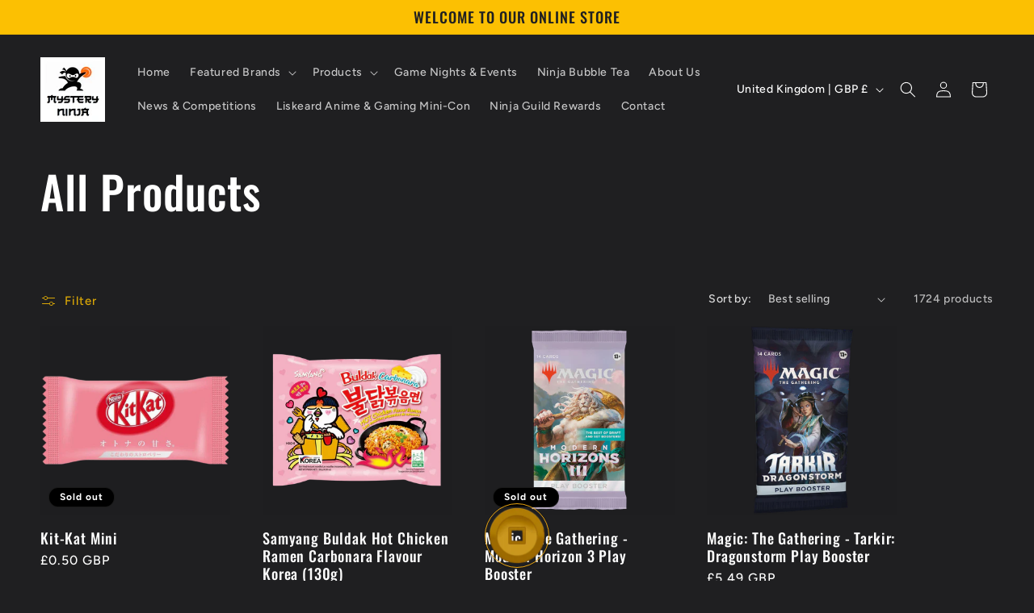

--- FILE ---
content_type: text/html; charset=utf-8
request_url: https://www.mysteryninja.co.uk/collections/frontpage
body_size: 41307
content:
<!doctype html>
<html class="js" lang="en">
  <head>
    <meta charset="utf-8">
    <meta http-equiv="X-UA-Compatible" content="IE=edge">
    <meta name="viewport" content="width=device-width,initial-scale=1">
    <meta name="theme-color" content="">
    <link rel="canonical" href="https://www.mysteryninja.co.uk/collections/frontpage"><link rel="icon" type="image/png" href="//www.mysteryninja.co.uk/cdn/shop/files/depositphotos_354593446-stock-illustration-ninja-logo-simple-concept.jpg?crop=center&height=32&v=1702769270&width=32"><link rel="preconnect" href="https://fonts.shopifycdn.com" crossorigin><title>
      All Products
 &ndash; Mystery Ninja</title>

    

    

<meta property="og:site_name" content="Mystery Ninja">
<meta property="og:url" content="https://www.mysteryninja.co.uk/collections/frontpage">
<meta property="og:title" content="All Products">
<meta property="og:type" content="website">
<meta property="og:description" content="&quot;We sell products inspired by the Far East including Official Anime Merchandise, Gifts, Stationary, Homewares, Toys, Japanese Sweets, Fashion, Posters &amp; much more! We sell Trading cards like One-Piece &amp; Magic the Gathering. Our Retail store is based in the beautiful South West - Liskeard, Cornwall. We also hold Events."><meta name="twitter:card" content="summary_large_image">
<meta name="twitter:title" content="All Products">
<meta name="twitter:description" content="&quot;We sell products inspired by the Far East including Official Anime Merchandise, Gifts, Stationary, Homewares, Toys, Japanese Sweets, Fashion, Posters &amp; much more! We sell Trading cards like One-Piece &amp; Magic the Gathering. Our Retail store is based in the beautiful South West - Liskeard, Cornwall. We also hold Events.">


    <script src="//www.mysteryninja.co.uk/cdn/shop/t/6/assets/constants.js?v=132983761750457495441762093430" defer="defer"></script>
    <script src="//www.mysteryninja.co.uk/cdn/shop/t/6/assets/pubsub.js?v=25310214064522200911762093432" defer="defer"></script>
    <script src="//www.mysteryninja.co.uk/cdn/shop/t/6/assets/global.js?v=7301445359237545521762093431" defer="defer"></script>
    <script src="//www.mysteryninja.co.uk/cdn/shop/t/6/assets/details-disclosure.js?v=13653116266235556501762093430" defer="defer"></script>
    <script src="//www.mysteryninja.co.uk/cdn/shop/t/6/assets/details-modal.js?v=25581673532751508451762093430" defer="defer"></script>
    <script src="//www.mysteryninja.co.uk/cdn/shop/t/6/assets/search-form.js?v=133129549252120666541762093432" defer="defer"></script><script src="//www.mysteryninja.co.uk/cdn/shop/t/6/assets/animations.js?v=88693664871331136111762093430" defer="defer"></script><script>window.performance && window.performance.mark && window.performance.mark('shopify.content_for_header.start');</script><meta id="shopify-digital-wallet" name="shopify-digital-wallet" content="/79795618138/digital_wallets/dialog">
<meta name="shopify-checkout-api-token" content="81285a5a5ab73abf4f7f0e26616dd425">
<meta id="in-context-paypal-metadata" data-shop-id="79795618138" data-venmo-supported="false" data-environment="production" data-locale="en_US" data-paypal-v4="true" data-currency="GBP">
<link rel="alternate" type="application/atom+xml" title="Feed" href="/collections/frontpage.atom" />
<link rel="next" href="/collections/frontpage?page=2">
<link rel="alternate" type="application/json+oembed" href="https://www.mysteryninja.co.uk/collections/frontpage.oembed">
<script async="async" src="/checkouts/internal/preloads.js?locale=en-GB"></script>
<link rel="preconnect" href="https://shop.app" crossorigin="anonymous">
<script async="async" src="https://shop.app/checkouts/internal/preloads.js?locale=en-GB&shop_id=79795618138" crossorigin="anonymous"></script>
<script id="apple-pay-shop-capabilities" type="application/json">{"shopId":79795618138,"countryCode":"GB","currencyCode":"GBP","merchantCapabilities":["supports3DS"],"merchantId":"gid:\/\/shopify\/Shop\/79795618138","merchantName":"Mystery Ninja","requiredBillingContactFields":["postalAddress","email","phone"],"requiredShippingContactFields":["postalAddress","email","phone"],"shippingType":"shipping","supportedNetworks":["visa","maestro","masterCard","amex","discover","elo"],"total":{"type":"pending","label":"Mystery Ninja","amount":"1.00"},"shopifyPaymentsEnabled":true,"supportsSubscriptions":true}</script>
<script id="shopify-features" type="application/json">{"accessToken":"81285a5a5ab73abf4f7f0e26616dd425","betas":["rich-media-storefront-analytics"],"domain":"www.mysteryninja.co.uk","predictiveSearch":true,"shopId":79795618138,"locale":"en"}</script>
<script>var Shopify = Shopify || {};
Shopify.shop = "4043f2.myshopify.com";
Shopify.locale = "en";
Shopify.currency = {"active":"GBP","rate":"1.0"};
Shopify.country = "GB";
Shopify.theme = {"name":"Updated copy of Ride","id":187613479258,"schema_name":"Ride","schema_version":"15.4.0","theme_store_id":1500,"role":"main"};
Shopify.theme.handle = "null";
Shopify.theme.style = {"id":null,"handle":null};
Shopify.cdnHost = "www.mysteryninja.co.uk/cdn";
Shopify.routes = Shopify.routes || {};
Shopify.routes.root = "/";</script>
<script type="module">!function(o){(o.Shopify=o.Shopify||{}).modules=!0}(window);</script>
<script>!function(o){function n(){var o=[];function n(){o.push(Array.prototype.slice.apply(arguments))}return n.q=o,n}var t=o.Shopify=o.Shopify||{};t.loadFeatures=n(),t.autoloadFeatures=n()}(window);</script>
<script>
  window.ShopifyPay = window.ShopifyPay || {};
  window.ShopifyPay.apiHost = "shop.app\/pay";
  window.ShopifyPay.redirectState = null;
</script>
<script id="shop-js-analytics" type="application/json">{"pageType":"collection"}</script>
<script defer="defer" async type="module" src="//www.mysteryninja.co.uk/cdn/shopifycloud/shop-js/modules/v2/client.init-shop-cart-sync_BT-GjEfc.en.esm.js"></script>
<script defer="defer" async type="module" src="//www.mysteryninja.co.uk/cdn/shopifycloud/shop-js/modules/v2/chunk.common_D58fp_Oc.esm.js"></script>
<script defer="defer" async type="module" src="//www.mysteryninja.co.uk/cdn/shopifycloud/shop-js/modules/v2/chunk.modal_xMitdFEc.esm.js"></script>
<script type="module">
  await import("//www.mysteryninja.co.uk/cdn/shopifycloud/shop-js/modules/v2/client.init-shop-cart-sync_BT-GjEfc.en.esm.js");
await import("//www.mysteryninja.co.uk/cdn/shopifycloud/shop-js/modules/v2/chunk.common_D58fp_Oc.esm.js");
await import("//www.mysteryninja.co.uk/cdn/shopifycloud/shop-js/modules/v2/chunk.modal_xMitdFEc.esm.js");

  window.Shopify.SignInWithShop?.initShopCartSync?.({"fedCMEnabled":true,"windoidEnabled":true});

</script>
<script>
  window.Shopify = window.Shopify || {};
  if (!window.Shopify.featureAssets) window.Shopify.featureAssets = {};
  window.Shopify.featureAssets['shop-js'] = {"shop-cart-sync":["modules/v2/client.shop-cart-sync_DZOKe7Ll.en.esm.js","modules/v2/chunk.common_D58fp_Oc.esm.js","modules/v2/chunk.modal_xMitdFEc.esm.js"],"init-fed-cm":["modules/v2/client.init-fed-cm_B6oLuCjv.en.esm.js","modules/v2/chunk.common_D58fp_Oc.esm.js","modules/v2/chunk.modal_xMitdFEc.esm.js"],"shop-cash-offers":["modules/v2/client.shop-cash-offers_D2sdYoxE.en.esm.js","modules/v2/chunk.common_D58fp_Oc.esm.js","modules/v2/chunk.modal_xMitdFEc.esm.js"],"shop-login-button":["modules/v2/client.shop-login-button_QeVjl5Y3.en.esm.js","modules/v2/chunk.common_D58fp_Oc.esm.js","modules/v2/chunk.modal_xMitdFEc.esm.js"],"pay-button":["modules/v2/client.pay-button_DXTOsIq6.en.esm.js","modules/v2/chunk.common_D58fp_Oc.esm.js","modules/v2/chunk.modal_xMitdFEc.esm.js"],"shop-button":["modules/v2/client.shop-button_DQZHx9pm.en.esm.js","modules/v2/chunk.common_D58fp_Oc.esm.js","modules/v2/chunk.modal_xMitdFEc.esm.js"],"avatar":["modules/v2/client.avatar_BTnouDA3.en.esm.js"],"init-windoid":["modules/v2/client.init-windoid_CR1B-cfM.en.esm.js","modules/v2/chunk.common_D58fp_Oc.esm.js","modules/v2/chunk.modal_xMitdFEc.esm.js"],"init-shop-for-new-customer-accounts":["modules/v2/client.init-shop-for-new-customer-accounts_C_vY_xzh.en.esm.js","modules/v2/client.shop-login-button_QeVjl5Y3.en.esm.js","modules/v2/chunk.common_D58fp_Oc.esm.js","modules/v2/chunk.modal_xMitdFEc.esm.js"],"init-shop-email-lookup-coordinator":["modules/v2/client.init-shop-email-lookup-coordinator_BI7n9ZSv.en.esm.js","modules/v2/chunk.common_D58fp_Oc.esm.js","modules/v2/chunk.modal_xMitdFEc.esm.js"],"init-shop-cart-sync":["modules/v2/client.init-shop-cart-sync_BT-GjEfc.en.esm.js","modules/v2/chunk.common_D58fp_Oc.esm.js","modules/v2/chunk.modal_xMitdFEc.esm.js"],"shop-toast-manager":["modules/v2/client.shop-toast-manager_DiYdP3xc.en.esm.js","modules/v2/chunk.common_D58fp_Oc.esm.js","modules/v2/chunk.modal_xMitdFEc.esm.js"],"init-customer-accounts":["modules/v2/client.init-customer-accounts_D9ZNqS-Q.en.esm.js","modules/v2/client.shop-login-button_QeVjl5Y3.en.esm.js","modules/v2/chunk.common_D58fp_Oc.esm.js","modules/v2/chunk.modal_xMitdFEc.esm.js"],"init-customer-accounts-sign-up":["modules/v2/client.init-customer-accounts-sign-up_iGw4briv.en.esm.js","modules/v2/client.shop-login-button_QeVjl5Y3.en.esm.js","modules/v2/chunk.common_D58fp_Oc.esm.js","modules/v2/chunk.modal_xMitdFEc.esm.js"],"shop-follow-button":["modules/v2/client.shop-follow-button_CqMgW2wH.en.esm.js","modules/v2/chunk.common_D58fp_Oc.esm.js","modules/v2/chunk.modal_xMitdFEc.esm.js"],"checkout-modal":["modules/v2/client.checkout-modal_xHeaAweL.en.esm.js","modules/v2/chunk.common_D58fp_Oc.esm.js","modules/v2/chunk.modal_xMitdFEc.esm.js"],"shop-login":["modules/v2/client.shop-login_D91U-Q7h.en.esm.js","modules/v2/chunk.common_D58fp_Oc.esm.js","modules/v2/chunk.modal_xMitdFEc.esm.js"],"lead-capture":["modules/v2/client.lead-capture_BJmE1dJe.en.esm.js","modules/v2/chunk.common_D58fp_Oc.esm.js","modules/v2/chunk.modal_xMitdFEc.esm.js"],"payment-terms":["modules/v2/client.payment-terms_Ci9AEqFq.en.esm.js","modules/v2/chunk.common_D58fp_Oc.esm.js","modules/v2/chunk.modal_xMitdFEc.esm.js"]};
</script>
<script id="__st">var __st={"a":79795618138,"offset":0,"reqid":"e0e1610a-21b2-47ab-a056-cbfaa4b0f662-1769215766","pageurl":"www.mysteryninja.co.uk\/collections\/frontpage","u":"4e59c8f278a0","p":"collection","rtyp":"collection","rid":613608522074};</script>
<script>window.ShopifyPaypalV4VisibilityTracking = true;</script>
<script id="captcha-bootstrap">!function(){'use strict';const t='contact',e='account',n='new_comment',o=[[t,t],['blogs',n],['comments',n],[t,'customer']],c=[[e,'customer_login'],[e,'guest_login'],[e,'recover_customer_password'],[e,'create_customer']],r=t=>t.map((([t,e])=>`form[action*='/${t}']:not([data-nocaptcha='true']) input[name='form_type'][value='${e}']`)).join(','),a=t=>()=>t?[...document.querySelectorAll(t)].map((t=>t.form)):[];function s(){const t=[...o],e=r(t);return a(e)}const i='password',u='form_key',d=['recaptcha-v3-token','g-recaptcha-response','h-captcha-response',i],f=()=>{try{return window.sessionStorage}catch{return}},m='__shopify_v',_=t=>t.elements[u];function p(t,e,n=!1){try{const o=window.sessionStorage,c=JSON.parse(o.getItem(e)),{data:r}=function(t){const{data:e,action:n}=t;return t[m]||n?{data:e,action:n}:{data:t,action:n}}(c);for(const[e,n]of Object.entries(r))t.elements[e]&&(t.elements[e].value=n);n&&o.removeItem(e)}catch(o){console.error('form repopulation failed',{error:o})}}const l='form_type',E='cptcha';function T(t){t.dataset[E]=!0}const w=window,h=w.document,L='Shopify',v='ce_forms',y='captcha';let A=!1;((t,e)=>{const n=(g='f06e6c50-85a8-45c8-87d0-21a2b65856fe',I='https://cdn.shopify.com/shopifycloud/storefront-forms-hcaptcha/ce_storefront_forms_captcha_hcaptcha.v1.5.2.iife.js',D={infoText:'Protected by hCaptcha',privacyText:'Privacy',termsText:'Terms'},(t,e,n)=>{const o=w[L][v],c=o.bindForm;if(c)return c(t,g,e,D).then(n);var r;o.q.push([[t,g,e,D],n]),r=I,A||(h.body.append(Object.assign(h.createElement('script'),{id:'captcha-provider',async:!0,src:r})),A=!0)});var g,I,D;w[L]=w[L]||{},w[L][v]=w[L][v]||{},w[L][v].q=[],w[L][y]=w[L][y]||{},w[L][y].protect=function(t,e){n(t,void 0,e),T(t)},Object.freeze(w[L][y]),function(t,e,n,w,h,L){const[v,y,A,g]=function(t,e,n){const i=e?o:[],u=t?c:[],d=[...i,...u],f=r(d),m=r(i),_=r(d.filter((([t,e])=>n.includes(e))));return[a(f),a(m),a(_),s()]}(w,h,L),I=t=>{const e=t.target;return e instanceof HTMLFormElement?e:e&&e.form},D=t=>v().includes(t);t.addEventListener('submit',(t=>{const e=I(t);if(!e)return;const n=D(e)&&!e.dataset.hcaptchaBound&&!e.dataset.recaptchaBound,o=_(e),c=g().includes(e)&&(!o||!o.value);(n||c)&&t.preventDefault(),c&&!n&&(function(t){try{if(!f())return;!function(t){const e=f();if(!e)return;const n=_(t);if(!n)return;const o=n.value;o&&e.removeItem(o)}(t);const e=Array.from(Array(32),(()=>Math.random().toString(36)[2])).join('');!function(t,e){_(t)||t.append(Object.assign(document.createElement('input'),{type:'hidden',name:u})),t.elements[u].value=e}(t,e),function(t,e){const n=f();if(!n)return;const o=[...t.querySelectorAll(`input[type='${i}']`)].map((({name:t})=>t)),c=[...d,...o],r={};for(const[a,s]of new FormData(t).entries())c.includes(a)||(r[a]=s);n.setItem(e,JSON.stringify({[m]:1,action:t.action,data:r}))}(t,e)}catch(e){console.error('failed to persist form',e)}}(e),e.submit())}));const S=(t,e)=>{t&&!t.dataset[E]&&(n(t,e.some((e=>e===t))),T(t))};for(const o of['focusin','change'])t.addEventListener(o,(t=>{const e=I(t);D(e)&&S(e,y())}));const B=e.get('form_key'),M=e.get(l),P=B&&M;t.addEventListener('DOMContentLoaded',(()=>{const t=y();if(P)for(const e of t)e.elements[l].value===M&&p(e,B);[...new Set([...A(),...v().filter((t=>'true'===t.dataset.shopifyCaptcha))])].forEach((e=>S(e,t)))}))}(h,new URLSearchParams(w.location.search),n,t,e,['guest_login'])})(!0,!0)}();</script>
<script integrity="sha256-4kQ18oKyAcykRKYeNunJcIwy7WH5gtpwJnB7kiuLZ1E=" data-source-attribution="shopify.loadfeatures" defer="defer" src="//www.mysteryninja.co.uk/cdn/shopifycloud/storefront/assets/storefront/load_feature-a0a9edcb.js" crossorigin="anonymous"></script>
<script crossorigin="anonymous" defer="defer" src="//www.mysteryninja.co.uk/cdn/shopifycloud/storefront/assets/shopify_pay/storefront-65b4c6d7.js?v=20250812"></script>
<script data-source-attribution="shopify.dynamic_checkout.dynamic.init">var Shopify=Shopify||{};Shopify.PaymentButton=Shopify.PaymentButton||{isStorefrontPortableWallets:!0,init:function(){window.Shopify.PaymentButton.init=function(){};var t=document.createElement("script");t.src="https://www.mysteryninja.co.uk/cdn/shopifycloud/portable-wallets/latest/portable-wallets.en.js",t.type="module",document.head.appendChild(t)}};
</script>
<script data-source-attribution="shopify.dynamic_checkout.buyer_consent">
  function portableWalletsHideBuyerConsent(e){var t=document.getElementById("shopify-buyer-consent"),n=document.getElementById("shopify-subscription-policy-button");t&&n&&(t.classList.add("hidden"),t.setAttribute("aria-hidden","true"),n.removeEventListener("click",e))}function portableWalletsShowBuyerConsent(e){var t=document.getElementById("shopify-buyer-consent"),n=document.getElementById("shopify-subscription-policy-button");t&&n&&(t.classList.remove("hidden"),t.removeAttribute("aria-hidden"),n.addEventListener("click",e))}window.Shopify?.PaymentButton&&(window.Shopify.PaymentButton.hideBuyerConsent=portableWalletsHideBuyerConsent,window.Shopify.PaymentButton.showBuyerConsent=portableWalletsShowBuyerConsent);
</script>
<script data-source-attribution="shopify.dynamic_checkout.cart.bootstrap">document.addEventListener("DOMContentLoaded",(function(){function t(){return document.querySelector("shopify-accelerated-checkout-cart, shopify-accelerated-checkout")}if(t())Shopify.PaymentButton.init();else{new MutationObserver((function(e,n){t()&&(Shopify.PaymentButton.init(),n.disconnect())})).observe(document.body,{childList:!0,subtree:!0})}}));
</script>
<link id="shopify-accelerated-checkout-styles" rel="stylesheet" media="screen" href="https://www.mysteryninja.co.uk/cdn/shopifycloud/portable-wallets/latest/accelerated-checkout-backwards-compat.css" crossorigin="anonymous">
<style id="shopify-accelerated-checkout-cart">
        #shopify-buyer-consent {
  margin-top: 1em;
  display: inline-block;
  width: 100%;
}

#shopify-buyer-consent.hidden {
  display: none;
}

#shopify-subscription-policy-button {
  background: none;
  border: none;
  padding: 0;
  text-decoration: underline;
  font-size: inherit;
  cursor: pointer;
}

#shopify-subscription-policy-button::before {
  box-shadow: none;
}

      </style>
<script id="sections-script" data-sections="header" defer="defer" src="//www.mysteryninja.co.uk/cdn/shop/t/6/compiled_assets/scripts.js?v=6845"></script>
<script>window.performance && window.performance.mark && window.performance.mark('shopify.content_for_header.end');</script>


    <style data-shopify>
      @font-face {
  font-family: Figtree;
  font-weight: 500;
  font-style: normal;
  font-display: swap;
  src: url("//www.mysteryninja.co.uk/cdn/fonts/figtree/figtree_n5.3b6b7df38aa5986536945796e1f947445832047c.woff2") format("woff2"),
       url("//www.mysteryninja.co.uk/cdn/fonts/figtree/figtree_n5.f26bf6dcae278b0ed902605f6605fa3338e81dab.woff") format("woff");
}

      @font-face {
  font-family: Figtree;
  font-weight: 700;
  font-style: normal;
  font-display: swap;
  src: url("//www.mysteryninja.co.uk/cdn/fonts/figtree/figtree_n7.2fd9bfe01586148e644724096c9d75e8c7a90e55.woff2") format("woff2"),
       url("//www.mysteryninja.co.uk/cdn/fonts/figtree/figtree_n7.ea05de92d862f9594794ab281c4c3a67501ef5fc.woff") format("woff");
}

      @font-face {
  font-family: Figtree;
  font-weight: 500;
  font-style: italic;
  font-display: swap;
  src: url("//www.mysteryninja.co.uk/cdn/fonts/figtree/figtree_i5.969396f679a62854cf82dbf67acc5721e41351f0.woff2") format("woff2"),
       url("//www.mysteryninja.co.uk/cdn/fonts/figtree/figtree_i5.93bc1cad6c73ca9815f9777c49176dfc9d2890dd.woff") format("woff");
}

      @font-face {
  font-family: Figtree;
  font-weight: 700;
  font-style: italic;
  font-display: swap;
  src: url("//www.mysteryninja.co.uk/cdn/fonts/figtree/figtree_i7.06add7096a6f2ab742e09ec7e498115904eda1fe.woff2") format("woff2"),
       url("//www.mysteryninja.co.uk/cdn/fonts/figtree/figtree_i7.ee584b5fcaccdbb5518c0228158941f8df81b101.woff") format("woff");
}

      @font-face {
  font-family: Oswald;
  font-weight: 500;
  font-style: normal;
  font-display: swap;
  src: url("//www.mysteryninja.co.uk/cdn/fonts/oswald/oswald_n5.8ad4910bfdb43e150746ef7aa67f3553e3abe8e2.woff2") format("woff2"),
       url("//www.mysteryninja.co.uk/cdn/fonts/oswald/oswald_n5.93ee52108163c48c91111cf33b0a57021467b66e.woff") format("woff");
}


      
        :root,
        .color-background-1 {
          --color-background: 31,31,33;
        
          --gradient-background: #1f1f21;
        

        

        --color-foreground: 255,255,255;
        --color-background-contrast: 43,43,46;
        --color-shadow: 255,255,255;
        --color-button: 252,192,2;
        --color-button-text: 31,31,33;
        --color-secondary-button: 31,31,33;
        --color-secondary-button-text: 252,192,2;
        --color-link: 252,192,2;
        --color-badge-foreground: 255,255,255;
        --color-badge-background: 31,31,33;
        --color-badge-border: 255,255,255;
        --payment-terms-background-color: rgb(31 31 33);
      }
      
        
        .color-background-2 {
          --color-background: 31,31,33;
        
          --gradient-background: #1f1f21;
        

        

        --color-foreground: 255,255,255;
        --color-background-contrast: 43,43,46;
        --color-shadow: 255,255,255;
        --color-button: 255,255,255;
        --color-button-text: 31,31,33;
        --color-secondary-button: 31,31,33;
        --color-secondary-button-text: 255,255,255;
        --color-link: 255,255,255;
        --color-badge-foreground: 255,255,255;
        --color-badge-background: 31,31,33;
        --color-badge-border: 255,255,255;
        --payment-terms-background-color: rgb(31 31 33);
      }
      
        
        .color-inverse {
          --color-background: 255,255,255;
        
          --gradient-background: #ffffff;
        

        

        --color-foreground: 31,31,33;
        --color-background-contrast: 191,191,191;
        --color-shadow: 255,255,255;
        --color-button: 31,31,33;
        --color-button-text: 255,255,255;
        --color-secondary-button: 255,255,255;
        --color-secondary-button-text: 31,31,33;
        --color-link: 31,31,33;
        --color-badge-foreground: 31,31,33;
        --color-badge-background: 255,255,255;
        --color-badge-border: 31,31,33;
        --payment-terms-background-color: rgb(255 255 255);
      }
      
        
        .color-accent-1 {
          --color-background: 252,192,2;
        
          --gradient-background: #fcc002;
        

        

        --color-foreground: 31,31,33;
        --color-background-contrast: 126,96,1;
        --color-shadow: 255,255,255;
        --color-button: 31,31,33;
        --color-button-text: 252,192,2;
        --color-secondary-button: 252,192,2;
        --color-secondary-button-text: 31,31,33;
        --color-link: 31,31,33;
        --color-badge-foreground: 31,31,33;
        --color-badge-background: 252,192,2;
        --color-badge-border: 31,31,33;
        --payment-terms-background-color: rgb(252 192 2);
      }
      
        
        .color-accent-2 {
          --color-background: 0,252,237;
        
          --gradient-background: #00fced;
        

        

        --color-foreground: 31,31,33;
        --color-background-contrast: 0,125,117;
        --color-shadow: 255,255,255;
        --color-button: 31,31,33;
        --color-button-text: 0,252,237;
        --color-secondary-button: 0,252,237;
        --color-secondary-button-text: 31,31,33;
        --color-link: 31,31,33;
        --color-badge-foreground: 31,31,33;
        --color-badge-background: 0,252,237;
        --color-badge-border: 31,31,33;
        --payment-terms-background-color: rgb(0 252 237);
      }
      
        
        .color-scheme-63615177-e7b2-4ad1-8a35-65dc027c89ac {
          --color-background: 31,31,33;
        
          --gradient-background: #1f1f21;
        

        

        --color-foreground: 255,255,255;
        --color-background-contrast: 43,43,46;
        --color-shadow: 255,255,255;
        --color-button: 254,132,1;
        --color-button-text: 31,31,33;
        --color-secondary-button: 31,31,33;
        --color-secondary-button-text: 252,192,2;
        --color-link: 252,192,2;
        --color-badge-foreground: 255,255,255;
        --color-badge-background: 31,31,33;
        --color-badge-border: 255,255,255;
        --payment-terms-background-color: rgb(31 31 33);
      }
      
        
        .color-scheme-f4008169-0be1-4a86-b26f-f16addfe753c {
          --color-background: 255,255,255;
        
          --gradient-background: #ffffff;
        

        

        --color-foreground: 255,255,255;
        --color-background-contrast: 191,191,191;
        --color-shadow: 255,255,255;
        --color-button: 252,192,2;
        --color-button-text: 31,31,33;
        --color-secondary-button: 255,255,255;
        --color-secondary-button-text: 252,192,2;
        --color-link: 252,192,2;
        --color-badge-foreground: 255,255,255;
        --color-badge-background: 255,255,255;
        --color-badge-border: 255,255,255;
        --payment-terms-background-color: rgb(255 255 255);
      }
      

      body, .color-background-1, .color-background-2, .color-inverse, .color-accent-1, .color-accent-2, .color-scheme-63615177-e7b2-4ad1-8a35-65dc027c89ac, .color-scheme-f4008169-0be1-4a86-b26f-f16addfe753c {
        color: rgba(var(--color-foreground), 0.75);
        background-color: rgb(var(--color-background));
      }

      :root {
        --font-body-family: Figtree, sans-serif;
        --font-body-style: normal;
        --font-body-weight: 500;
        --font-body-weight-bold: 800;

        --font-heading-family: Oswald, sans-serif;
        --font-heading-style: normal;
        --font-heading-weight: 500;

        --font-body-scale: 1.0;
        --font-heading-scale: 1.4;

        --media-padding: px;
        --media-border-opacity: 0.1;
        --media-border-width: 0px;
        --media-radius: 0px;
        --media-shadow-opacity: 0.0;
        --media-shadow-horizontal-offset: 0px;
        --media-shadow-vertical-offset: 4px;
        --media-shadow-blur-radius: 5px;
        --media-shadow-visible: 0;

        --page-width: 160rem;
        --page-width-margin: 0rem;

        --product-card-image-padding: 0.0rem;
        --product-card-corner-radius: 0.0rem;
        --product-card-text-alignment: left;
        --product-card-border-width: 0.0rem;
        --product-card-border-opacity: 0.1;
        --product-card-shadow-opacity: 0.0;
        --product-card-shadow-visible: 0;
        --product-card-shadow-horizontal-offset: 0.0rem;
        --product-card-shadow-vertical-offset: 0.4rem;
        --product-card-shadow-blur-radius: 0.5rem;

        --collection-card-image-padding: 0.0rem;
        --collection-card-corner-radius: 0.0rem;
        --collection-card-text-alignment: left;
        --collection-card-border-width: 0.0rem;
        --collection-card-border-opacity: 0.1;
        --collection-card-shadow-opacity: 0.0;
        --collection-card-shadow-visible: 0;
        --collection-card-shadow-horizontal-offset: 0.0rem;
        --collection-card-shadow-vertical-offset: 0.4rem;
        --collection-card-shadow-blur-radius: 0.5rem;

        --blog-card-image-padding: 0.0rem;
        --blog-card-corner-radius: 0.0rem;
        --blog-card-text-alignment: left;
        --blog-card-border-width: 0.0rem;
        --blog-card-border-opacity: 0.1;
        --blog-card-shadow-opacity: 0.0;
        --blog-card-shadow-visible: 0;
        --blog-card-shadow-horizontal-offset: 0.0rem;
        --blog-card-shadow-vertical-offset: 0.4rem;
        --blog-card-shadow-blur-radius: 0.5rem;

        --badge-corner-radius: 4.0rem;

        --popup-border-width: 1px;
        --popup-border-opacity: 0.1;
        --popup-corner-radius: 0px;
        --popup-shadow-opacity: 0.0;
        --popup-shadow-horizontal-offset: 0px;
        --popup-shadow-vertical-offset: 4px;
        --popup-shadow-blur-radius: 5px;

        --drawer-border-width: 1px;
        --drawer-border-opacity: 0.1;
        --drawer-shadow-opacity: 0.0;
        --drawer-shadow-horizontal-offset: 0px;
        --drawer-shadow-vertical-offset: 4px;
        --drawer-shadow-blur-radius: 5px;

        --spacing-sections-desktop: 52px;
        --spacing-sections-mobile: 36px;

        --grid-desktop-vertical-spacing: 40px;
        --grid-desktop-horizontal-spacing: 40px;
        --grid-mobile-vertical-spacing: 20px;
        --grid-mobile-horizontal-spacing: 20px;

        --text-boxes-border-opacity: 0.1;
        --text-boxes-border-width: 0px;
        --text-boxes-radius: 0px;
        --text-boxes-shadow-opacity: 0.0;
        --text-boxes-shadow-visible: 0;
        --text-boxes-shadow-horizontal-offset: 0px;
        --text-boxes-shadow-vertical-offset: 4px;
        --text-boxes-shadow-blur-radius: 5px;

        --buttons-radius: 0px;
        --buttons-radius-outset: 0px;
        --buttons-border-width: 1px;
        --buttons-border-opacity: 1.0;
        --buttons-shadow-opacity: 0.0;
        --buttons-shadow-visible: 0;
        --buttons-shadow-horizontal-offset: 0px;
        --buttons-shadow-vertical-offset: 4px;
        --buttons-shadow-blur-radius: 5px;
        --buttons-border-offset: 0px;

        --inputs-radius: 0px;
        --inputs-border-width: 1px;
        --inputs-border-opacity: 0.55;
        --inputs-shadow-opacity: 0.0;
        --inputs-shadow-horizontal-offset: 0px;
        --inputs-margin-offset: 0px;
        --inputs-shadow-vertical-offset: 4px;
        --inputs-shadow-blur-radius: 5px;
        --inputs-radius-outset: 0px;

        --variant-pills-radius: 40px;
        --variant-pills-border-width: 1px;
        --variant-pills-border-opacity: 0.55;
        --variant-pills-shadow-opacity: 0.0;
        --variant-pills-shadow-horizontal-offset: 0px;
        --variant-pills-shadow-vertical-offset: 4px;
        --variant-pills-shadow-blur-radius: 5px;
      }

      *,
      *::before,
      *::after {
        box-sizing: inherit;
      }

      html {
        box-sizing: border-box;
        font-size: calc(var(--font-body-scale) * 62.5%);
        height: 100%;
      }

      body {
        display: grid;
        grid-template-rows: auto auto 1fr auto;
        grid-template-columns: 100%;
        min-height: 100%;
        margin: 0;
        font-size: 1.5rem;
        letter-spacing: 0.06rem;
        line-height: calc(1 + 0.8 / var(--font-body-scale));
        font-family: var(--font-body-family);
        font-style: var(--font-body-style);
        font-weight: var(--font-body-weight);
      }

      @media screen and (min-width: 750px) {
        body {
          font-size: 1.6rem;
        }
      }
    </style>

    <link href="//www.mysteryninja.co.uk/cdn/shop/t/6/assets/base.css?v=143126278291664755201764512336" rel="stylesheet" type="text/css" media="all" />
    <link rel="stylesheet" href="//www.mysteryninja.co.uk/cdn/shop/t/6/assets/component-cart-items.css?v=13033300910818915211762093430" media="print" onload="this.media='all'">
      <link rel="preload" as="font" href="//www.mysteryninja.co.uk/cdn/fonts/figtree/figtree_n5.3b6b7df38aa5986536945796e1f947445832047c.woff2" type="font/woff2" crossorigin>
      

      <link rel="preload" as="font" href="//www.mysteryninja.co.uk/cdn/fonts/oswald/oswald_n5.8ad4910bfdb43e150746ef7aa67f3553e3abe8e2.woff2" type="font/woff2" crossorigin>
      
<link href="//www.mysteryninja.co.uk/cdn/shop/t/6/assets/component-localization-form.css?v=170315343355214948141762093430" rel="stylesheet" type="text/css" media="all" />
      <script src="//www.mysteryninja.co.uk/cdn/shop/t/6/assets/localization-form.js?v=144176611646395275351762093431" defer="defer"></script><link
        rel="stylesheet"
        href="//www.mysteryninja.co.uk/cdn/shop/t/6/assets/component-predictive-search.css?v=118923337488134913561762093430"
        media="print"
        onload="this.media='all'"
      ><script>
      if (Shopify.designMode) {
        document.documentElement.classList.add('shopify-design-mode');
      }
    </script>
  <!-- BEGIN app block: shopify://apps/yotpo-product-reviews/blocks/settings/eb7dfd7d-db44-4334-bc49-c893b51b36cf -->


  <script type="text/javascript" src="https://cdn-widgetsrepository.yotpo.com/v1/loader/mzoNg8JrNBElYfURwLKflsfaSsBVp2dJ6pSkDNOp?languageCode=en" async></script>



  
<!-- END app block --><script src="https://cdn.shopify.com/extensions/019beaba-5d4d-719e-a67f-0a78e54eea6a/toki-loyalty-rewards-251/assets/tokiInit.js" type="text/javascript" defer="defer"></script>
<link href="https://monorail-edge.shopifysvc.com" rel="dns-prefetch">
<script>(function(){if ("sendBeacon" in navigator && "performance" in window) {try {var session_token_from_headers = performance.getEntriesByType('navigation')[0].serverTiming.find(x => x.name == '_s').description;} catch {var session_token_from_headers = undefined;}var session_cookie_matches = document.cookie.match(/_shopify_s=([^;]*)/);var session_token_from_cookie = session_cookie_matches && session_cookie_matches.length === 2 ? session_cookie_matches[1] : "";var session_token = session_token_from_headers || session_token_from_cookie || "";function handle_abandonment_event(e) {var entries = performance.getEntries().filter(function(entry) {return /monorail-edge.shopifysvc.com/.test(entry.name);});if (!window.abandonment_tracked && entries.length === 0) {window.abandonment_tracked = true;var currentMs = Date.now();var navigation_start = performance.timing.navigationStart;var payload = {shop_id: 79795618138,url: window.location.href,navigation_start,duration: currentMs - navigation_start,session_token,page_type: "collection"};window.navigator.sendBeacon("https://monorail-edge.shopifysvc.com/v1/produce", JSON.stringify({schema_id: "online_store_buyer_site_abandonment/1.1",payload: payload,metadata: {event_created_at_ms: currentMs,event_sent_at_ms: currentMs}}));}}window.addEventListener('pagehide', handle_abandonment_event);}}());</script>
<script id="web-pixels-manager-setup">(function e(e,d,r,n,o){if(void 0===o&&(o={}),!Boolean(null===(a=null===(i=window.Shopify)||void 0===i?void 0:i.analytics)||void 0===a?void 0:a.replayQueue)){var i,a;window.Shopify=window.Shopify||{};var t=window.Shopify;t.analytics=t.analytics||{};var s=t.analytics;s.replayQueue=[],s.publish=function(e,d,r){return s.replayQueue.push([e,d,r]),!0};try{self.performance.mark("wpm:start")}catch(e){}var l=function(){var e={modern:/Edge?\/(1{2}[4-9]|1[2-9]\d|[2-9]\d{2}|\d{4,})\.\d+(\.\d+|)|Firefox\/(1{2}[4-9]|1[2-9]\d|[2-9]\d{2}|\d{4,})\.\d+(\.\d+|)|Chrom(ium|e)\/(9{2}|\d{3,})\.\d+(\.\d+|)|(Maci|X1{2}).+ Version\/(15\.\d+|(1[6-9]|[2-9]\d|\d{3,})\.\d+)([,.]\d+|)( \(\w+\)|)( Mobile\/\w+|) Safari\/|Chrome.+OPR\/(9{2}|\d{3,})\.\d+\.\d+|(CPU[ +]OS|iPhone[ +]OS|CPU[ +]iPhone|CPU IPhone OS|CPU iPad OS)[ +]+(15[._]\d+|(1[6-9]|[2-9]\d|\d{3,})[._]\d+)([._]\d+|)|Android:?[ /-](13[3-9]|1[4-9]\d|[2-9]\d{2}|\d{4,})(\.\d+|)(\.\d+|)|Android.+Firefox\/(13[5-9]|1[4-9]\d|[2-9]\d{2}|\d{4,})\.\d+(\.\d+|)|Android.+Chrom(ium|e)\/(13[3-9]|1[4-9]\d|[2-9]\d{2}|\d{4,})\.\d+(\.\d+|)|SamsungBrowser\/([2-9]\d|\d{3,})\.\d+/,legacy:/Edge?\/(1[6-9]|[2-9]\d|\d{3,})\.\d+(\.\d+|)|Firefox\/(5[4-9]|[6-9]\d|\d{3,})\.\d+(\.\d+|)|Chrom(ium|e)\/(5[1-9]|[6-9]\d|\d{3,})\.\d+(\.\d+|)([\d.]+$|.*Safari\/(?![\d.]+ Edge\/[\d.]+$))|(Maci|X1{2}).+ Version\/(10\.\d+|(1[1-9]|[2-9]\d|\d{3,})\.\d+)([,.]\d+|)( \(\w+\)|)( Mobile\/\w+|) Safari\/|Chrome.+OPR\/(3[89]|[4-9]\d|\d{3,})\.\d+\.\d+|(CPU[ +]OS|iPhone[ +]OS|CPU[ +]iPhone|CPU IPhone OS|CPU iPad OS)[ +]+(10[._]\d+|(1[1-9]|[2-9]\d|\d{3,})[._]\d+)([._]\d+|)|Android:?[ /-](13[3-9]|1[4-9]\d|[2-9]\d{2}|\d{4,})(\.\d+|)(\.\d+|)|Mobile Safari.+OPR\/([89]\d|\d{3,})\.\d+\.\d+|Android.+Firefox\/(13[5-9]|1[4-9]\d|[2-9]\d{2}|\d{4,})\.\d+(\.\d+|)|Android.+Chrom(ium|e)\/(13[3-9]|1[4-9]\d|[2-9]\d{2}|\d{4,})\.\d+(\.\d+|)|Android.+(UC? ?Browser|UCWEB|U3)[ /]?(15\.([5-9]|\d{2,})|(1[6-9]|[2-9]\d|\d{3,})\.\d+)\.\d+|SamsungBrowser\/(5\.\d+|([6-9]|\d{2,})\.\d+)|Android.+MQ{2}Browser\/(14(\.(9|\d{2,})|)|(1[5-9]|[2-9]\d|\d{3,})(\.\d+|))(\.\d+|)|K[Aa][Ii]OS\/(3\.\d+|([4-9]|\d{2,})\.\d+)(\.\d+|)/},d=e.modern,r=e.legacy,n=navigator.userAgent;return n.match(d)?"modern":n.match(r)?"legacy":"unknown"}(),u="modern"===l?"modern":"legacy",c=(null!=n?n:{modern:"",legacy:""})[u],f=function(e){return[e.baseUrl,"/wpm","/b",e.hashVersion,"modern"===e.buildTarget?"m":"l",".js"].join("")}({baseUrl:d,hashVersion:r,buildTarget:u}),m=function(e){var d=e.version,r=e.bundleTarget,n=e.surface,o=e.pageUrl,i=e.monorailEndpoint;return{emit:function(e){var a=e.status,t=e.errorMsg,s=(new Date).getTime(),l=JSON.stringify({metadata:{event_sent_at_ms:s},events:[{schema_id:"web_pixels_manager_load/3.1",payload:{version:d,bundle_target:r,page_url:o,status:a,surface:n,error_msg:t},metadata:{event_created_at_ms:s}}]});if(!i)return console&&console.warn&&console.warn("[Web Pixels Manager] No Monorail endpoint provided, skipping logging."),!1;try{return self.navigator.sendBeacon.bind(self.navigator)(i,l)}catch(e){}var u=new XMLHttpRequest;try{return u.open("POST",i,!0),u.setRequestHeader("Content-Type","text/plain"),u.send(l),!0}catch(e){return console&&console.warn&&console.warn("[Web Pixels Manager] Got an unhandled error while logging to Monorail."),!1}}}}({version:r,bundleTarget:l,surface:e.surface,pageUrl:self.location.href,monorailEndpoint:e.monorailEndpoint});try{o.browserTarget=l,function(e){var d=e.src,r=e.async,n=void 0===r||r,o=e.onload,i=e.onerror,a=e.sri,t=e.scriptDataAttributes,s=void 0===t?{}:t,l=document.createElement("script"),u=document.querySelector("head"),c=document.querySelector("body");if(l.async=n,l.src=d,a&&(l.integrity=a,l.crossOrigin="anonymous"),s)for(var f in s)if(Object.prototype.hasOwnProperty.call(s,f))try{l.dataset[f]=s[f]}catch(e){}if(o&&l.addEventListener("load",o),i&&l.addEventListener("error",i),u)u.appendChild(l);else{if(!c)throw new Error("Did not find a head or body element to append the script");c.appendChild(l)}}({src:f,async:!0,onload:function(){if(!function(){var e,d;return Boolean(null===(d=null===(e=window.Shopify)||void 0===e?void 0:e.analytics)||void 0===d?void 0:d.initialized)}()){var d=window.webPixelsManager.init(e)||void 0;if(d){var r=window.Shopify.analytics;r.replayQueue.forEach((function(e){var r=e[0],n=e[1],o=e[2];d.publishCustomEvent(r,n,o)})),r.replayQueue=[],r.publish=d.publishCustomEvent,r.visitor=d.visitor,r.initialized=!0}}},onerror:function(){return m.emit({status:"failed",errorMsg:"".concat(f," has failed to load")})},sri:function(e){var d=/^sha384-[A-Za-z0-9+/=]+$/;return"string"==typeof e&&d.test(e)}(c)?c:"",scriptDataAttributes:o}),m.emit({status:"loading"})}catch(e){m.emit({status:"failed",errorMsg:(null==e?void 0:e.message)||"Unknown error"})}}})({shopId: 79795618138,storefrontBaseUrl: "https://www.mysteryninja.co.uk",extensionsBaseUrl: "https://extensions.shopifycdn.com/cdn/shopifycloud/web-pixels-manager",monorailEndpoint: "https://monorail-edge.shopifysvc.com/unstable/produce_batch",surface: "storefront-renderer",enabledBetaFlags: ["2dca8a86"],webPixelsConfigList: [{"id":"1824424282","configuration":"{\"userID\":\"67c98f9e317169ba0106d6c3\",\"proxyPath\":\"\/apps\/tagfly\",\"serverDomain\":\"https:\/\/apps.tagfly.io\"}","eventPayloadVersion":"v1","runtimeContext":"STRICT","scriptVersion":"9f32327824a762bd02085f0d4f83a7da","type":"APP","apiClientId":5018863,"privacyPurposes":["ANALYTICS","MARKETING","PREFERENCES","SALE_OF_DATA"],"dataSharingAdjustments":{"protectedCustomerApprovalScopes":["read_customer_email","read_customer_name","read_customer_personal_data","read_customer_phone"]}},{"id":"941293914","configuration":"{\"config\":\"{\\\"pixel_id\\\":\\\"G-RR55D0J16G\\\",\\\"gtag_events\\\":[{\\\"type\\\":\\\"purchase\\\",\\\"action_label\\\":\\\"G-RR55D0J16G\\\"},{\\\"type\\\":\\\"page_view\\\",\\\"action_label\\\":\\\"G-RR55D0J16G\\\"},{\\\"type\\\":\\\"view_item\\\",\\\"action_label\\\":\\\"G-RR55D0J16G\\\"},{\\\"type\\\":\\\"search\\\",\\\"action_label\\\":\\\"G-RR55D0J16G\\\"},{\\\"type\\\":\\\"add_to_cart\\\",\\\"action_label\\\":\\\"G-RR55D0J16G\\\"},{\\\"type\\\":\\\"begin_checkout\\\",\\\"action_label\\\":\\\"G-RR55D0J16G\\\"},{\\\"type\\\":\\\"add_payment_info\\\",\\\"action_label\\\":\\\"G-RR55D0J16G\\\"}],\\\"enable_monitoring_mode\\\":false}\"}","eventPayloadVersion":"v1","runtimeContext":"OPEN","scriptVersion":"b2a88bafab3e21179ed38636efcd8a93","type":"APP","apiClientId":1780363,"privacyPurposes":[],"dataSharingAdjustments":{"protectedCustomerApprovalScopes":["read_customer_address","read_customer_email","read_customer_name","read_customer_personal_data","read_customer_phone"]}},{"id":"436994394","configuration":"{\"pixel_id\":\"1130275041685790\",\"pixel_type\":\"facebook_pixel\",\"metaapp_system_user_token\":\"-\"}","eventPayloadVersion":"v1","runtimeContext":"OPEN","scriptVersion":"ca16bc87fe92b6042fbaa3acc2fbdaa6","type":"APP","apiClientId":2329312,"privacyPurposes":["ANALYTICS","MARKETING","SALE_OF_DATA"],"dataSharingAdjustments":{"protectedCustomerApprovalScopes":["read_customer_address","read_customer_email","read_customer_name","read_customer_personal_data","read_customer_phone"]}},{"id":"shopify-app-pixel","configuration":"{}","eventPayloadVersion":"v1","runtimeContext":"STRICT","scriptVersion":"0450","apiClientId":"shopify-pixel","type":"APP","privacyPurposes":["ANALYTICS","MARKETING"]},{"id":"shopify-custom-pixel","eventPayloadVersion":"v1","runtimeContext":"LAX","scriptVersion":"0450","apiClientId":"shopify-pixel","type":"CUSTOM","privacyPurposes":["ANALYTICS","MARKETING"]}],isMerchantRequest: false,initData: {"shop":{"name":"Mystery Ninja","paymentSettings":{"currencyCode":"GBP"},"myshopifyDomain":"4043f2.myshopify.com","countryCode":"GB","storefrontUrl":"https:\/\/www.mysteryninja.co.uk"},"customer":null,"cart":null,"checkout":null,"productVariants":[],"purchasingCompany":null},},"https://www.mysteryninja.co.uk/cdn","fcfee988w5aeb613cpc8e4bc33m6693e112",{"modern":"","legacy":""},{"shopId":"79795618138","storefrontBaseUrl":"https:\/\/www.mysteryninja.co.uk","extensionBaseUrl":"https:\/\/extensions.shopifycdn.com\/cdn\/shopifycloud\/web-pixels-manager","surface":"storefront-renderer","enabledBetaFlags":"[\"2dca8a86\"]","isMerchantRequest":"false","hashVersion":"fcfee988w5aeb613cpc8e4bc33m6693e112","publish":"custom","events":"[[\"page_viewed\",{}],[\"collection_viewed\",{\"collection\":{\"id\":\"613608522074\",\"title\":\"All Products\",\"productVariants\":[{\"price\":{\"amount\":0.5,\"currencyCode\":\"GBP\"},\"product\":{\"title\":\"Kit-Kat Mini\",\"vendor\":\"Mystery Ninja\",\"id\":\"9899473731930\",\"untranslatedTitle\":\"Kit-Kat Mini\",\"url\":\"\/products\/kit-kat-mini\",\"type\":\"Drinks \u0026 Treats\"},\"id\":\"49905332519258\",\"image\":{\"src\":\"\/\/www.mysteryninja.co.uk\/cdn\/shop\/files\/Untitled-design_20241212_230343_0000.png?v=1763819807\"},\"sku\":null,\"title\":\"Strawberry\",\"untranslatedTitle\":\"Strawberry\"},{\"price\":{\"amount\":2.99,\"currencyCode\":\"GBP\"},\"product\":{\"title\":\"Samyang Buldak Hot Chicken Ramen Carbonara Flavour Korea (130g)\",\"vendor\":\"Mystery Ninja\",\"id\":\"10009784058202\",\"untranslatedTitle\":\"Samyang Buldak Hot Chicken Ramen Carbonara Flavour Korea (130g)\",\"url\":\"\/products\/samyang-buldak-hot-chicken-ramen-carbonara-flavour-korea-130g\",\"type\":\"Drinks \u0026 Treats\"},\"id\":\"50420225933658\",\"image\":{\"src\":\"\/\/www.mysteryninja.co.uk\/cdn\/shop\/files\/rn-image_picker_lib_temp_98868824-201f-4549-a7fa-743f7173be27.png?v=1763898530\"},\"sku\":\"8801073113893\",\"title\":\"Default Title\",\"untranslatedTitle\":\"Default Title\"},{\"price\":{\"amount\":10.99,\"currencyCode\":\"GBP\"},\"product\":{\"title\":\"Magic: The Gathering - Modern Horizon 3 Play Booster\",\"vendor\":\"Mystery Ninja\",\"id\":\"9847163453786\",\"untranslatedTitle\":\"Magic: The Gathering - Modern Horizon 3 Play Booster\",\"url\":\"\/products\/magic-the-gathering-morden-horizon-iii-play-booster-packs\",\"type\":\"Magic: The Gathering\"},\"id\":\"49696309838170\",\"image\":{\"src\":\"\/\/www.mysteryninja.co.uk\/cdn\/shop\/files\/modernhorizonsbooster.png?v=1759873463\"},\"sku\":null,\"title\":\"Default Title\",\"untranslatedTitle\":\"Default Title\"},{\"price\":{\"amount\":5.49,\"currencyCode\":\"GBP\"},\"product\":{\"title\":\"Magic: The Gathering - Tarkir: Dragonstorm Play Booster\",\"vendor\":\"Mystery Ninja\",\"id\":\"10050948563290\",\"untranslatedTitle\":\"Magic: The Gathering - Tarkir: Dragonstorm Play Booster\",\"url\":\"\/products\/magic-the-gathering-tarkir-dragonstorm-play-booster-pack\",\"type\":\"Magic: The Gathering\"},\"id\":\"50578212618586\",\"image\":{\"src\":\"\/\/www.mysteryninja.co.uk\/cdn\/shop\/files\/tarkirbooster.png?v=1761655982\"},\"sku\":\"\",\"title\":\"Default Title\",\"untranslatedTitle\":\"Default Title\"},{\"price\":{\"amount\":5.99,\"currencyCode\":\"GBP\"},\"product\":{\"title\":\"Magic: The Gathering - Foundations Play Booster\",\"vendor\":\"Mystery Ninja\",\"id\":\"9905608032602\",\"untranslatedTitle\":\"Magic: The Gathering - Foundations Play Booster\",\"url\":\"\/products\/magic-the-gathering-foundations-play-booster\",\"type\":\"Magic: The Gathering\"},\"id\":\"49945248203098\",\"image\":{\"src\":\"\/\/www.mysteryninja.co.uk\/cdn\/shop\/files\/foundationsbooster.png?v=1759867591\"},\"sku\":null,\"title\":\"Default Title\",\"untranslatedTitle\":\"Default Title\"},{\"price\":{\"amount\":5.49,\"currencyCode\":\"GBP\"},\"product\":{\"title\":\"Magic: The Gathering - Outlaws Of Thunder Junction Play Booster\",\"vendor\":\"Mystery Ninja\",\"id\":\"9847222305114\",\"untranslatedTitle\":\"Magic: The Gathering - Outlaws Of Thunder Junction Play Booster\",\"url\":\"\/products\/outlaws-thunder-junction-play-booster\",\"type\":\"Magic: The Gathering\"},\"id\":\"49696501236058\",\"image\":{\"src\":\"\/\/www.mysteryninja.co.uk\/cdn\/shop\/files\/outlawbooster.png?v=1759868645\"},\"sku\":null,\"title\":\"Default Title\",\"untranslatedTitle\":\"Default Title\"},{\"price\":{\"amount\":6.99,\"currencyCode\":\"GBP\"},\"product\":{\"title\":\"Magic: The Gathering - Final Fantasy Play Booster\",\"vendor\":\"Mystery Ninja\",\"id\":\"10048231440730\",\"untranslatedTitle\":\"Magic: The Gathering - Final Fantasy Play Booster\",\"url\":\"\/products\/magic-the-gathering-final-fantasy-play-booster\",\"type\":\"Magic: The Gathering\"},\"id\":\"50566663176538\",\"image\":{\"src\":\"\/\/www.mysteryninja.co.uk\/cdn\/shop\/files\/ffbooster_fd8f3ba6-512e-4a68-80d5-05b82a0e3520.png?v=1759859790\"},\"sku\":\"\",\"title\":\"Default Title\",\"untranslatedTitle\":\"Default Title\"},{\"price\":{\"amount\":5.49,\"currencyCode\":\"GBP\"},\"product\":{\"title\":\"Magic: The Gathering - Duskmourn House of Horrors Play Booster\",\"vendor\":\"Mystery Ninja\",\"id\":\"9855292932442\",\"untranslatedTitle\":\"Magic: The Gathering - Duskmourn House of Horrors Play Booster\",\"url\":\"\/products\/duskmourn-house-of-horror-play-booster\",\"type\":\"Magic: The Gathering\"},\"id\":\"49723590410586\",\"image\":{\"src\":\"\/\/www.mysteryninja.co.uk\/cdn\/shop\/files\/duskmournbooster.png?v=1759868254\"},\"sku\":null,\"title\":\"Default Title\",\"untranslatedTitle\":\"Default Title\"},{\"price\":{\"amount\":5.49,\"currencyCode\":\"GBP\"},\"product\":{\"title\":\"Magic: The Gathering - Edge of Eternities Play Booster\",\"vendor\":\"Mystery Ninja\",\"id\":\"10050984804698\",\"untranslatedTitle\":\"Magic: The Gathering - Edge of Eternities Play Booster\",\"url\":\"\/products\/magic-the-gathering-edge-of-eternities-play-booster-pack\",\"type\":\"Magic: The Gathering\"},\"id\":\"50578362171738\",\"image\":{\"src\":\"\/\/www.mysteryninja.co.uk\/cdn\/shop\/files\/eoebooster.png?v=1759859174\"},\"sku\":\"\",\"title\":\"Default Title\",\"untranslatedTitle\":\"Default Title\"},{\"price\":{\"amount\":2.49,\"currencyCode\":\"GBP\"},\"product\":{\"title\":\"Fanta White Peach 500ml (China)\",\"vendor\":\"Mystery Ninja\",\"id\":\"10043959050586\",\"untranslatedTitle\":\"Fanta White Peach 500ml (China)\",\"url\":\"\/products\/fanta-white-peach-500ml-china\",\"type\":\"Drinks \u0026 Treats\"},\"id\":\"50549076820314\",\"image\":{\"src\":\"\/\/www.mysteryninja.co.uk\/cdn\/shop\/files\/20250218-110104_0000.png?v=1761679740\"},\"sku\":\"\",\"title\":\"Default Title\",\"untranslatedTitle\":\"Default Title\"},{\"price\":{\"amount\":2.49,\"currencyCode\":\"GBP\"},\"product\":{\"title\":\"Fanta Grape Flavored Soda (China) 500ml\",\"vendor\":\"Mystery Ninja\",\"id\":\"10043845083482\",\"untranslatedTitle\":\"Fanta Grape Flavored Soda (China) 500ml\",\"url\":\"\/products\/fanta-grape-flavored-soda-china-500ml\",\"type\":\"Drinks \u0026 Treats\"},\"id\":\"50548658962778\",\"image\":{\"src\":\"\/\/www.mysteryninja.co.uk\/cdn\/shop\/files\/20250218-101843_0000.png?v=1761679612\"},\"sku\":\"\",\"title\":\"Default Title\",\"untranslatedTitle\":\"Default Title\"},{\"price\":{\"amount\":2.49,\"currencyCode\":\"GBP\"},\"product\":{\"title\":\"Fanta Jasmine \u0026 Peach (China) 500ml\",\"vendor\":\"Mystery Ninja\",\"id\":\"10043948728666\",\"untranslatedTitle\":\"Fanta Jasmine \u0026 Peach (China) 500ml\",\"url\":\"\/products\/fanta-jasmine-peach-china-500ml\",\"type\":\"Drinks \u0026 Treats\"},\"id\":\"50549032517978\",\"image\":{\"src\":\"\/\/www.mysteryninja.co.uk\/cdn\/shop\/files\/Untitled-design_20250218_105406_0000.png?v=1761679653\"},\"sku\":\"\",\"title\":\"Default Title\",\"untranslatedTitle\":\"Default Title\"},{\"price\":{\"amount\":7.99,\"currencyCode\":\"GBP\"},\"product\":{\"title\":\"Original Mystery Dice Bag\",\"vendor\":\"Mystery Ninja\",\"id\":\"10094134657370\",\"untranslatedTitle\":\"Original Mystery Dice Bag\",\"url\":\"\/products\/original-mystery-dice-bag\",\"type\":\"Die\"},\"id\":\"50755861479770\",\"image\":{\"src\":\"\/\/www.mysteryninja.co.uk\/cdn\/shop\/files\/rn-image_picker_lib_temp_75ea21af-590a-4ec2-ac4b-87d42227f7eb.png?v=1761687673\"},\"sku\":\"\",\"title\":\"Default Title\",\"untranslatedTitle\":\"Default Title\"},{\"price\":{\"amount\":3.5,\"currencyCode\":\"GBP\"},\"product\":{\"title\":\"Hatakosen Blueberry Ramune Soda 200ml\",\"vendor\":\"Mystery Ninja\",\"id\":\"10083123429722\",\"untranslatedTitle\":\"Hatakosen Blueberry Ramune Soda 200ml\",\"url\":\"\/products\/hatakosen-blueberry-ramune-soda-200ml\",\"type\":\"Drinks \u0026 Treats\"},\"id\":\"50713144426842\",\"image\":{\"src\":\"\/\/www.mysteryninja.co.uk\/cdn\/shop\/files\/rn-image_picker_lib_temp_38f93d2c-dd3e-4c4b-b4fb-97915f3b30d1.png?v=1761680054\"},\"sku\":\"\",\"title\":\"Default Title\",\"untranslatedTitle\":\"Default Title\"},{\"price\":{\"amount\":2.49,\"currencyCode\":\"GBP\"},\"product\":{\"title\":\"Fanta Watermelon (China) 500ml\",\"vendor\":\"Mystery Ninja\",\"id\":\"10043928052058\",\"untranslatedTitle\":\"Fanta Watermelon (China) 500ml\",\"url\":\"\/products\/fanta-watermelon-china-500ml\",\"type\":\"Drinks \u0026 Treats\"},\"id\":\"50548959314266\",\"image\":{\"src\":\"\/\/www.mysteryninja.co.uk\/cdn\/shop\/files\/20250218-104605_0000.png?v=1761679721\"},\"sku\":\"6928804011586\",\"title\":\"Default Title\",\"untranslatedTitle\":\"Default Title\"},{\"price\":{\"amount\":6.99,\"currencyCode\":\"GBP\"},\"product\":{\"title\":\"Magic: The Gathering - Marvel Spider-Man Play Booster\",\"vendor\":\"Mystery Ninja\",\"id\":\"10409111454042\",\"untranslatedTitle\":\"Magic: The Gathering - Marvel Spider-Man Play Booster\",\"url\":\"\/products\/magic-the-gathering-marvel-spider-man-play-booster-display-sealed-box-copy\",\"type\":\"Magic: The Gathering\"},\"id\":\"52213233418586\",\"image\":{\"src\":\"\/\/www.mysteryninja.co.uk\/cdn\/shop\/files\/playbooster.png?v=1759855886\"},\"sku\":null,\"title\":\"Default Title\",\"untranslatedTitle\":\"Default Title\"}]}}]]"});</script><script>
  window.ShopifyAnalytics = window.ShopifyAnalytics || {};
  window.ShopifyAnalytics.meta = window.ShopifyAnalytics.meta || {};
  window.ShopifyAnalytics.meta.currency = 'GBP';
  var meta = {"products":[{"id":9899473731930,"gid":"gid:\/\/shopify\/Product\/9899473731930","vendor":"Mystery Ninja","type":"Drinks \u0026 Treats","handle":"kit-kat-mini","variants":[{"id":49905332519258,"price":50,"name":"Kit-Kat Mini - Strawberry","public_title":"Strawberry","sku":null},{"id":50420174192986,"price":50,"name":"Kit-Kat Mini - Orange","public_title":"Orange","sku":null},{"id":51019496358234,"price":50,"name":"Kit-Kat Mini - Dark","public_title":"Dark","sku":null}],"remote":false},{"id":10009784058202,"gid":"gid:\/\/shopify\/Product\/10009784058202","vendor":"Mystery Ninja","type":"Drinks \u0026 Treats","handle":"samyang-buldak-hot-chicken-ramen-carbonara-flavour-korea-130g","variants":[{"id":50420225933658,"price":299,"name":"Samyang Buldak Hot Chicken Ramen Carbonara Flavour Korea (130g)","public_title":null,"sku":"8801073113893"}],"remote":false},{"id":9847163453786,"gid":"gid:\/\/shopify\/Product\/9847163453786","vendor":"Mystery Ninja","type":"Magic: The Gathering","handle":"magic-the-gathering-morden-horizon-iii-play-booster-packs","variants":[{"id":49696309838170,"price":1099,"name":"Magic: The Gathering - Modern Horizon 3 Play Booster","public_title":null,"sku":null}],"remote":false},{"id":10050948563290,"gid":"gid:\/\/shopify\/Product\/10050948563290","vendor":"Mystery Ninja","type":"Magic: The Gathering","handle":"magic-the-gathering-tarkir-dragonstorm-play-booster-pack","variants":[{"id":50578212618586,"price":549,"name":"Magic: The Gathering - Tarkir: Dragonstorm Play Booster","public_title":null,"sku":""}],"remote":false},{"id":9905608032602,"gid":"gid:\/\/shopify\/Product\/9905608032602","vendor":"Mystery Ninja","type":"Magic: The Gathering","handle":"magic-the-gathering-foundations-play-booster","variants":[{"id":49945248203098,"price":599,"name":"Magic: The Gathering - Foundations Play Booster","public_title":null,"sku":null}],"remote":false},{"id":9847222305114,"gid":"gid:\/\/shopify\/Product\/9847222305114","vendor":"Mystery Ninja","type":"Magic: The Gathering","handle":"outlaws-thunder-junction-play-booster","variants":[{"id":49696501236058,"price":549,"name":"Magic: The Gathering - Outlaws Of Thunder Junction Play Booster","public_title":null,"sku":null}],"remote":false},{"id":10048231440730,"gid":"gid:\/\/shopify\/Product\/10048231440730","vendor":"Mystery Ninja","type":"Magic: The Gathering","handle":"magic-the-gathering-final-fantasy-play-booster","variants":[{"id":50566663176538,"price":699,"name":"Magic: The Gathering - Final Fantasy Play Booster","public_title":null,"sku":""}],"remote":false},{"id":9855292932442,"gid":"gid:\/\/shopify\/Product\/9855292932442","vendor":"Mystery Ninja","type":"Magic: The Gathering","handle":"duskmourn-house-of-horror-play-booster","variants":[{"id":49723590410586,"price":549,"name":"Magic: The Gathering - Duskmourn House of Horrors Play Booster","public_title":null,"sku":null}],"remote":false},{"id":10050984804698,"gid":"gid:\/\/shopify\/Product\/10050984804698","vendor":"Mystery Ninja","type":"Magic: The Gathering","handle":"magic-the-gathering-edge-of-eternities-play-booster-pack","variants":[{"id":50578362171738,"price":549,"name":"Magic: The Gathering - Edge of Eternities Play Booster","public_title":null,"sku":""}],"remote":false},{"id":10043959050586,"gid":"gid:\/\/shopify\/Product\/10043959050586","vendor":"Mystery Ninja","type":"Drinks \u0026 Treats","handle":"fanta-white-peach-500ml-china","variants":[{"id":50549076820314,"price":249,"name":"Fanta White Peach 500ml (China)","public_title":null,"sku":""}],"remote":false},{"id":10043845083482,"gid":"gid:\/\/shopify\/Product\/10043845083482","vendor":"Mystery Ninja","type":"Drinks \u0026 Treats","handle":"fanta-grape-flavored-soda-china-500ml","variants":[{"id":50548658962778,"price":249,"name":"Fanta Grape Flavored Soda (China) 500ml","public_title":null,"sku":""}],"remote":false},{"id":10043948728666,"gid":"gid:\/\/shopify\/Product\/10043948728666","vendor":"Mystery Ninja","type":"Drinks \u0026 Treats","handle":"fanta-jasmine-peach-china-500ml","variants":[{"id":50549032517978,"price":249,"name":"Fanta Jasmine \u0026 Peach (China) 500ml","public_title":null,"sku":""}],"remote":false},{"id":10094134657370,"gid":"gid:\/\/shopify\/Product\/10094134657370","vendor":"Mystery Ninja","type":"Die","handle":"original-mystery-dice-bag","variants":[{"id":50755861479770,"price":799,"name":"Original Mystery Dice Bag","public_title":null,"sku":""}],"remote":false},{"id":10083123429722,"gid":"gid:\/\/shopify\/Product\/10083123429722","vendor":"Mystery Ninja","type":"Drinks \u0026 Treats","handle":"hatakosen-blueberry-ramune-soda-200ml","variants":[{"id":50713144426842,"price":350,"name":"Hatakosen Blueberry Ramune Soda 200ml","public_title":null,"sku":""}],"remote":false},{"id":10043928052058,"gid":"gid:\/\/shopify\/Product\/10043928052058","vendor":"Mystery Ninja","type":"Drinks \u0026 Treats","handle":"fanta-watermelon-china-500ml","variants":[{"id":50548959314266,"price":249,"name":"Fanta Watermelon (China) 500ml","public_title":null,"sku":"6928804011586"}],"remote":false},{"id":10409111454042,"gid":"gid:\/\/shopify\/Product\/10409111454042","vendor":"Mystery Ninja","type":"Magic: The Gathering","handle":"magic-the-gathering-marvel-spider-man-play-booster-display-sealed-box-copy","variants":[{"id":52213233418586,"price":699,"name":"Magic: The Gathering - Marvel Spider-Man Play Booster","public_title":null,"sku":null}],"remote":false}],"page":{"pageType":"collection","resourceType":"collection","resourceId":613608522074,"requestId":"e0e1610a-21b2-47ab-a056-cbfaa4b0f662-1769215766"}};
  for (var attr in meta) {
    window.ShopifyAnalytics.meta[attr] = meta[attr];
  }
</script>
<script class="analytics">
  (function () {
    var customDocumentWrite = function(content) {
      var jquery = null;

      if (window.jQuery) {
        jquery = window.jQuery;
      } else if (window.Checkout && window.Checkout.$) {
        jquery = window.Checkout.$;
      }

      if (jquery) {
        jquery('body').append(content);
      }
    };

    var hasLoggedConversion = function(token) {
      if (token) {
        return document.cookie.indexOf('loggedConversion=' + token) !== -1;
      }
      return false;
    }

    var setCookieIfConversion = function(token) {
      if (token) {
        var twoMonthsFromNow = new Date(Date.now());
        twoMonthsFromNow.setMonth(twoMonthsFromNow.getMonth() + 2);

        document.cookie = 'loggedConversion=' + token + '; expires=' + twoMonthsFromNow;
      }
    }

    var trekkie = window.ShopifyAnalytics.lib = window.trekkie = window.trekkie || [];
    if (trekkie.integrations) {
      return;
    }
    trekkie.methods = [
      'identify',
      'page',
      'ready',
      'track',
      'trackForm',
      'trackLink'
    ];
    trekkie.factory = function(method) {
      return function() {
        var args = Array.prototype.slice.call(arguments);
        args.unshift(method);
        trekkie.push(args);
        return trekkie;
      };
    };
    for (var i = 0; i < trekkie.methods.length; i++) {
      var key = trekkie.methods[i];
      trekkie[key] = trekkie.factory(key);
    }
    trekkie.load = function(config) {
      trekkie.config = config || {};
      trekkie.config.initialDocumentCookie = document.cookie;
      var first = document.getElementsByTagName('script')[0];
      var script = document.createElement('script');
      script.type = 'text/javascript';
      script.onerror = function(e) {
        var scriptFallback = document.createElement('script');
        scriptFallback.type = 'text/javascript';
        scriptFallback.onerror = function(error) {
                var Monorail = {
      produce: function produce(monorailDomain, schemaId, payload) {
        var currentMs = new Date().getTime();
        var event = {
          schema_id: schemaId,
          payload: payload,
          metadata: {
            event_created_at_ms: currentMs,
            event_sent_at_ms: currentMs
          }
        };
        return Monorail.sendRequest("https://" + monorailDomain + "/v1/produce", JSON.stringify(event));
      },
      sendRequest: function sendRequest(endpointUrl, payload) {
        // Try the sendBeacon API
        if (window && window.navigator && typeof window.navigator.sendBeacon === 'function' && typeof window.Blob === 'function' && !Monorail.isIos12()) {
          var blobData = new window.Blob([payload], {
            type: 'text/plain'
          });

          if (window.navigator.sendBeacon(endpointUrl, blobData)) {
            return true;
          } // sendBeacon was not successful

        } // XHR beacon

        var xhr = new XMLHttpRequest();

        try {
          xhr.open('POST', endpointUrl);
          xhr.setRequestHeader('Content-Type', 'text/plain');
          xhr.send(payload);
        } catch (e) {
          console.log(e);
        }

        return false;
      },
      isIos12: function isIos12() {
        return window.navigator.userAgent.lastIndexOf('iPhone; CPU iPhone OS 12_') !== -1 || window.navigator.userAgent.lastIndexOf('iPad; CPU OS 12_') !== -1;
      }
    };
    Monorail.produce('monorail-edge.shopifysvc.com',
      'trekkie_storefront_load_errors/1.1',
      {shop_id: 79795618138,
      theme_id: 187613479258,
      app_name: "storefront",
      context_url: window.location.href,
      source_url: "//www.mysteryninja.co.uk/cdn/s/trekkie.storefront.8d95595f799fbf7e1d32231b9a28fd43b70c67d3.min.js"});

        };
        scriptFallback.async = true;
        scriptFallback.src = '//www.mysteryninja.co.uk/cdn/s/trekkie.storefront.8d95595f799fbf7e1d32231b9a28fd43b70c67d3.min.js';
        first.parentNode.insertBefore(scriptFallback, first);
      };
      script.async = true;
      script.src = '//www.mysteryninja.co.uk/cdn/s/trekkie.storefront.8d95595f799fbf7e1d32231b9a28fd43b70c67d3.min.js';
      first.parentNode.insertBefore(script, first);
    };
    trekkie.load(
      {"Trekkie":{"appName":"storefront","development":false,"defaultAttributes":{"shopId":79795618138,"isMerchantRequest":null,"themeId":187613479258,"themeCityHash":"15672251638636029472","contentLanguage":"en","currency":"GBP","eventMetadataId":"fea12a87-778e-4495-885c-c9e4f33b6625"},"isServerSideCookieWritingEnabled":true,"monorailRegion":"shop_domain","enabledBetaFlags":["65f19447"]},"Session Attribution":{},"S2S":{"facebookCapiEnabled":true,"source":"trekkie-storefront-renderer","apiClientId":580111}}
    );

    var loaded = false;
    trekkie.ready(function() {
      if (loaded) return;
      loaded = true;

      window.ShopifyAnalytics.lib = window.trekkie;

      var originalDocumentWrite = document.write;
      document.write = customDocumentWrite;
      try { window.ShopifyAnalytics.merchantGoogleAnalytics.call(this); } catch(error) {};
      document.write = originalDocumentWrite;

      window.ShopifyAnalytics.lib.page(null,{"pageType":"collection","resourceType":"collection","resourceId":613608522074,"requestId":"e0e1610a-21b2-47ab-a056-cbfaa4b0f662-1769215766","shopifyEmitted":true});

      var match = window.location.pathname.match(/checkouts\/(.+)\/(thank_you|post_purchase)/)
      var token = match? match[1]: undefined;
      if (!hasLoggedConversion(token)) {
        setCookieIfConversion(token);
        window.ShopifyAnalytics.lib.track("Viewed Product Category",{"currency":"GBP","category":"Collection: frontpage","collectionName":"frontpage","collectionId":613608522074,"nonInteraction":true},undefined,undefined,{"shopifyEmitted":true});
      }
    });


        var eventsListenerScript = document.createElement('script');
        eventsListenerScript.async = true;
        eventsListenerScript.src = "//www.mysteryninja.co.uk/cdn/shopifycloud/storefront/assets/shop_events_listener-3da45d37.js";
        document.getElementsByTagName('head')[0].appendChild(eventsListenerScript);

})();</script>
<script
  defer
  src="https://www.mysteryninja.co.uk/cdn/shopifycloud/perf-kit/shopify-perf-kit-3.0.4.min.js"
  data-application="storefront-renderer"
  data-shop-id="79795618138"
  data-render-region="gcp-us-east1"
  data-page-type="collection"
  data-theme-instance-id="187613479258"
  data-theme-name="Ride"
  data-theme-version="15.4.0"
  data-monorail-region="shop_domain"
  data-resource-timing-sampling-rate="10"
  data-shs="true"
  data-shs-beacon="true"
  data-shs-export-with-fetch="true"
  data-shs-logs-sample-rate="1"
  data-shs-beacon-endpoint="https://www.mysteryninja.co.uk/api/collect"
></script>
</head>

  <body class="gradient">
    <a class="skip-to-content-link button visually-hidden" href="#MainContent">
      Skip to content
    </a><!-- BEGIN sections: header-group -->
<div id="shopify-section-sections--26669866647898__announcement-bar" class="shopify-section shopify-section-group-header-group announcement-bar-section"><link href="//www.mysteryninja.co.uk/cdn/shop/t/6/assets/component-slideshow.css?v=17933591812325749411762093430" rel="stylesheet" type="text/css" media="all" />
<link href="//www.mysteryninja.co.uk/cdn/shop/t/6/assets/component-slider.css?v=14039311878856620671762093430" rel="stylesheet" type="text/css" media="all" />

  <link href="//www.mysteryninja.co.uk/cdn/shop/t/6/assets/component-list-social.css?v=35792976012981934991762093430" rel="stylesheet" type="text/css" media="all" />


<div
  class="utility-bar color-accent-1 gradient utility-bar--bottom-border"
>
  <div class="page-width utility-bar__grid"><div
        class="announcement-bar"
        role="region"
        aria-label="Announcement"
        
      ><p class="announcement-bar__message h5">
            <span>WELCOME TO OUR ONLINE STORE</span></p></div><div class="localization-wrapper">
</div>
  </div>
</div>


</div><div id="shopify-section-sections--26669866647898__header" class="shopify-section shopify-section-group-header-group section-header"><link rel="stylesheet" href="//www.mysteryninja.co.uk/cdn/shop/t/6/assets/component-list-menu.css?v=151968516119678728991762093430" media="print" onload="this.media='all'">
<link rel="stylesheet" href="//www.mysteryninja.co.uk/cdn/shop/t/6/assets/component-search.css?v=165164710990765432851762093430" media="print" onload="this.media='all'">
<link rel="stylesheet" href="//www.mysteryninja.co.uk/cdn/shop/t/6/assets/component-menu-drawer.css?v=147478906057189667651762093430" media="print" onload="this.media='all'">
<link
  rel="stylesheet"
  href="//www.mysteryninja.co.uk/cdn/shop/t/6/assets/component-cart-notification.css?v=54116361853792938221762093430"
  media="print"
  onload="this.media='all'"
><link rel="stylesheet" href="//www.mysteryninja.co.uk/cdn/shop/t/6/assets/component-price.css?v=47596247576480123001762093430" media="print" onload="this.media='all'"><style>
  header-drawer {
    justify-self: start;
    margin-left: -1.2rem;
  }.scrolled-past-header .header__heading-logo-wrapper {
      width: 75%;
    }@media screen and (min-width: 990px) {
      header-drawer {
        display: none;
      }
    }.menu-drawer-container {
    display: flex;
  }

  .list-menu {
    list-style: none;
    padding: 0;
    margin: 0;
  }

  .list-menu--inline {
    display: inline-flex;
    flex-wrap: wrap;
  }

  summary.list-menu__item {
    padding-right: 2.7rem;
  }

  .list-menu__item {
    display: flex;
    align-items: center;
    line-height: calc(1 + 0.3 / var(--font-body-scale));
  }

  .list-menu__item--link {
    text-decoration: none;
    padding-bottom: 1rem;
    padding-top: 1rem;
    line-height: calc(1 + 0.8 / var(--font-body-scale));
  }

  @media screen and (min-width: 750px) {
    .list-menu__item--link {
      padding-bottom: 0.5rem;
      padding-top: 0.5rem;
    }
  }
</style><style data-shopify>.header {
    padding: 10px 3rem 10px 3rem;
  }

  .section-header {
    position: sticky; /* This is for fixing a Safari z-index issue. PR #2147 */
    margin-bottom: 0px;
  }

  @media screen and (min-width: 750px) {
    .section-header {
      margin-bottom: 0px;
    }
  }

  @media screen and (min-width: 990px) {
    .header {
      padding-top: 20px;
      padding-bottom: 20px;
    }
  }</style><script src="//www.mysteryninja.co.uk/cdn/shop/t/6/assets/cart-notification.js?v=133508293167896966491762093430" defer="defer"></script>

<sticky-header
  
    data-sticky-type="reduce-logo-size"
  
  class="header-wrapper color-background-1 gradient"
><header class="header header--middle-left header--mobile-center page-width header--has-menu header--has-social header--has-account header--has-localizations">

<header-drawer data-breakpoint="tablet">
  <details id="Details-menu-drawer-container" class="menu-drawer-container">
    <summary
      class="header__icon header__icon--menu header__icon--summary link focus-inset"
      aria-label="Menu"
    >
      <span><svg xmlns="http://www.w3.org/2000/svg" fill="none" class="icon icon-hamburger" viewBox="0 0 18 16"><path fill="currentColor" d="M1 .5a.5.5 0 1 0 0 1h15.71a.5.5 0 0 0 0-1zM.5 8a.5.5 0 0 1 .5-.5h15.71a.5.5 0 0 1 0 1H1A.5.5 0 0 1 .5 8m0 7a.5.5 0 0 1 .5-.5h15.71a.5.5 0 0 1 0 1H1a.5.5 0 0 1-.5-.5"/></svg>
<svg xmlns="http://www.w3.org/2000/svg" fill="none" class="icon icon-close" viewBox="0 0 18 17"><path fill="currentColor" d="M.865 15.978a.5.5 0 0 0 .707.707l7.433-7.431 7.579 7.282a.501.501 0 0 0 .846-.37.5.5 0 0 0-.153-.351L9.712 8.546l7.417-7.416a.5.5 0 1 0-.707-.708L8.991 7.853 1.413.573a.5.5 0 1 0-.693.72l7.563 7.268z"/></svg>
</span>
    </summary>
    <div id="menu-drawer" class="gradient menu-drawer motion-reduce color-background-1">
      <div class="menu-drawer__inner-container">
        <div class="menu-drawer__navigation-container">
          <nav class="menu-drawer__navigation">
            <ul class="menu-drawer__menu has-submenu list-menu" role="list"><li><a
                      id="HeaderDrawer-home"
                      href="/"
                      class="menu-drawer__menu-item list-menu__item link link--text focus-inset"
                      
                    >
                      Home
                    </a></li><li><details id="Details-menu-drawer-menu-item-2">
                      <summary
                        id="HeaderDrawer-featured-brands"
                        class="menu-drawer__menu-item list-menu__item link link--text focus-inset"
                      >
                        Featured Brands
                        <span class="svg-wrapper"><svg xmlns="http://www.w3.org/2000/svg" fill="none" class="icon icon-arrow" viewBox="0 0 14 10"><path fill="currentColor" fill-rule="evenodd" d="M8.537.808a.5.5 0 0 1 .817-.162l4 4a.5.5 0 0 1 0 .708l-4 4a.5.5 0 1 1-.708-.708L11.793 5.5H1a.5.5 0 0 1 0-1h10.793L8.646 1.354a.5.5 0 0 1-.109-.546" clip-rule="evenodd"/></svg>
</span>
                        <span class="svg-wrapper"><svg class="icon icon-caret" viewBox="0 0 10 6"><path fill="currentColor" fill-rule="evenodd" d="M9.354.646a.5.5 0 0 0-.708 0L5 4.293 1.354.646a.5.5 0 0 0-.708.708l4 4a.5.5 0 0 0 .708 0l4-4a.5.5 0 0 0 0-.708" clip-rule="evenodd"/></svg>
</span>
                      </summary>
                      <div
                        id="link-featured-brands"
                        class="menu-drawer__submenu has-submenu gradient motion-reduce"
                        tabindex="-1"
                      >
                        <div class="menu-drawer__inner-submenu">
                          <button class="menu-drawer__close-button link link--text focus-inset" aria-expanded="true">
                            <span class="svg-wrapper"><svg xmlns="http://www.w3.org/2000/svg" fill="none" class="icon icon-arrow" viewBox="0 0 14 10"><path fill="currentColor" fill-rule="evenodd" d="M8.537.808a.5.5 0 0 1 .817-.162l4 4a.5.5 0 0 1 0 .708l-4 4a.5.5 0 1 1-.708-.708L11.793 5.5H1a.5.5 0 0 1 0-1h10.793L8.646 1.354a.5.5 0 0 1-.109-.546" clip-rule="evenodd"/></svg>
</span>
                            Featured Brands
                          </button>
                          <ul class="menu-drawer__menu list-menu" role="list" tabindex="-1"><li><a
                                    id="HeaderDrawer-featured-brands-attack-on-titan"
                                    href="/collections/attack-on-titan"
                                    class="menu-drawer__menu-item link link--text list-menu__item focus-inset"
                                    
                                  >
                                    Attack On Titan
                                  </a></li><li><a
                                    id="HeaderDrawer-featured-brands-chainsaw-man"
                                    href="/collections/chainsaw-man"
                                    class="menu-drawer__menu-item link link--text list-menu__item focus-inset"
                                    
                                  >
                                    Chainsaw Man
                                  </a></li><li><a
                                    id="HeaderDrawer-featured-brands-demon-slayer"
                                    href="/collections/demon-slayer"
                                    class="menu-drawer__menu-item link link--text list-menu__item focus-inset"
                                    
                                  >
                                    Demon Slayer
                                  </a></li><li><a
                                    id="HeaderDrawer-featured-brands-disney"
                                    href="/collections/disney"
                                    class="menu-drawer__menu-item link link--text list-menu__item focus-inset"
                                    
                                  >
                                    Disney
                                  </a></li><li><a
                                    id="HeaderDrawer-featured-brands-dragon-ball"
                                    href="/collections/dragon-ball"
                                    class="menu-drawer__menu-item link link--text list-menu__item focus-inset"
                                    
                                  >
                                    Dragon Ball
                                  </a></li><li><a
                                    id="HeaderDrawer-featured-brands-dragon-shield"
                                    href="/collections/dragon-shield"
                                    class="menu-drawer__menu-item link link--text list-menu__item focus-inset"
                                    
                                  >
                                    Dragon Shield
                                  </a></li><li><a
                                    id="HeaderDrawer-featured-brands-dungeons-and-dragons"
                                    href="/collections/d-d-accessories"
                                    class="menu-drawer__menu-item link link--text list-menu__item focus-inset"
                                    
                                  >
                                    Dungeons and Dragons
                                  </a></li><li><a
                                    id="HeaderDrawer-featured-brands-final-fantasy"
                                    href="/collections/final-fantasy"
                                    class="menu-drawer__menu-item link link--text list-menu__item focus-inset"
                                    
                                  >
                                    Final Fantasy
                                  </a></li><li><a
                                    id="HeaderDrawer-featured-brands-gundam"
                                    href="/collections/gundam"
                                    class="menu-drawer__menu-item link link--text list-menu__item focus-inset"
                                    
                                  >
                                    Gundam
                                  </a></li><li><a
                                    id="HeaderDrawer-featured-brands-hatsune-miku"
                                    href="/collections/hatsune-miku"
                                    class="menu-drawer__menu-item link link--text list-menu__item focus-inset"
                                    
                                  >
                                    Hatsune Miku
                                  </a></li><li><a
                                    id="HeaderDrawer-featured-brands-jujutsu-kaisen"
                                    href="/collections/jujutsu-kaisen"
                                    class="menu-drawer__menu-item link link--text list-menu__item focus-inset"
                                    
                                  >
                                    Jujutsu Kaisen
                                  </a></li><li><a
                                    id="HeaderDrawer-featured-brands-k-pop-demon-hunters"
                                    href="/collections/k-pop-demon-hunters"
                                    class="menu-drawer__menu-item link link--text list-menu__item focus-inset"
                                    
                                  >
                                    K-Pop Demon Hunters
                                  </a></li><li><a
                                    id="HeaderDrawer-featured-brands-loungefly"
                                    href="/collections/loungefly"
                                    class="menu-drawer__menu-item link link--text list-menu__item focus-inset"
                                    
                                  >
                                    Loungefly
                                  </a></li><li><a
                                    id="HeaderDrawer-featured-brands-lord-of-the-rings"
                                    href="/collections/lord-of-the-rings"
                                    class="menu-drawer__menu-item link link--text list-menu__item focus-inset"
                                    
                                  >
                                    Lord of the Rings
                                  </a></li><li><a
                                    id="HeaderDrawer-featured-brands-magic-the-gathering"
                                    href="/collections/magic-the-gathering"
                                    class="menu-drawer__menu-item link link--text list-menu__item focus-inset"
                                    
                                  >
                                    Magic: The Gathering
                                  </a></li><li><a
                                    id="HeaderDrawer-featured-brands-my-hero-academia"
                                    href="/collections/my-hero-academia"
                                    class="menu-drawer__menu-item link link--text list-menu__item focus-inset"
                                    
                                  >
                                    My Hero Academia
                                  </a></li><li><a
                                    id="HeaderDrawer-featured-brands-naruto"
                                    href="/collections/naruto"
                                    class="menu-drawer__menu-item link link--text list-menu__item focus-inset"
                                    
                                  >
                                    Naruto
                                  </a></li><li><a
                                    id="HeaderDrawer-featured-brands-one-piece"
                                    href="/collections/one-piece"
                                    class="menu-drawer__menu-item link link--text list-menu__item focus-inset"
                                    
                                  >
                                    One Piece
                                  </a></li><li><a
                                    id="HeaderDrawer-featured-brands-one-punch-man"
                                    href="/collections/one-punch-man"
                                    class="menu-drawer__menu-item link link--text list-menu__item focus-inset"
                                    
                                  >
                                    One Punch Man
                                  </a></li><li><a
                                    id="HeaderDrawer-featured-brands-pokemon"
                                    href="/collections/pokemon"
                                    class="menu-drawer__menu-item link link--text list-menu__item focus-inset"
                                    
                                  >
                                    Pokémon
                                  </a></li><li><a
                                    id="HeaderDrawer-featured-brands-riftbound-league-of-legends-tcg"
                                    href="/collections/riftbound-league-of-legends-tcg"
                                    class="menu-drawer__menu-item link link--text list-menu__item focus-inset"
                                    
                                  >
                                    Riftbound: League of Legends TCG
                                  </a></li><li><a
                                    id="HeaderDrawer-featured-brands-sailor-moon"
                                    href="/collections/sailor-moon"
                                    class="menu-drawer__menu-item link link--text list-menu__item focus-inset"
                                    
                                  >
                                    Sailor Moon
                                  </a></li><li><a
                                    id="HeaderDrawer-featured-brands-saniro"
                                    href="/collections/hello-kitty"
                                    class="menu-drawer__menu-item link link--text list-menu__item focus-inset"
                                    
                                  >
                                    Saniro
                                  </a></li><li><a
                                    id="HeaderDrawer-featured-brands-spy-x-family"
                                    href="/collections/spy-x-family"
                                    class="menu-drawer__menu-item link link--text list-menu__item focus-inset"
                                    
                                  >
                                    Spy X Family
                                  </a></li><li><a
                                    id="HeaderDrawer-featured-brands-universus-tcg"
                                    href="/collections/universus-tcg"
                                    class="menu-drawer__menu-item link link--text list-menu__item focus-inset"
                                    
                                  >
                                    Universus TCG
                                  </a></li><li><a
                                    id="HeaderDrawer-featured-brands-ultimate-guard"
                                    href="/collections/ultimate-guard"
                                    class="menu-drawer__menu-item link link--text list-menu__item focus-inset"
                                    
                                  >
                                    Ultimate Guard
                                  </a></li><li><a
                                    id="HeaderDrawer-featured-brands-ultra-pro"
                                    href="/collections/ultra-pro"
                                    class="menu-drawer__menu-item link link--text list-menu__item focus-inset"
                                    
                                  >
                                    Ultra-Pro
                                  </a></li><li><a
                                    id="HeaderDrawer-featured-brands-weiss-schwarz"
                                    href="/collections/weiss-schwarz"
                                    class="menu-drawer__menu-item link link--text list-menu__item focus-inset"
                                    
                                  >
                                    Weiss Schwarz
                                  </a></li><li><a
                                    id="HeaderDrawer-featured-brands-yu-gi-oh"
                                    href="/collections/yu-gi-oh"
                                    class="menu-drawer__menu-item link link--text list-menu__item focus-inset"
                                    
                                  >
                                    Yu-Gi-Oh!
                                  </a></li></ul>
                        </div>
                      </div>
                    </details></li><li><details id="Details-menu-drawer-menu-item-3">
                      <summary
                        id="HeaderDrawer-products"
                        class="menu-drawer__menu-item list-menu__item link link--text focus-inset"
                      >
                        Products
                        <span class="svg-wrapper"><svg xmlns="http://www.w3.org/2000/svg" fill="none" class="icon icon-arrow" viewBox="0 0 14 10"><path fill="currentColor" fill-rule="evenodd" d="M8.537.808a.5.5 0 0 1 .817-.162l4 4a.5.5 0 0 1 0 .708l-4 4a.5.5 0 1 1-.708-.708L11.793 5.5H1a.5.5 0 0 1 0-1h10.793L8.646 1.354a.5.5 0 0 1-.109-.546" clip-rule="evenodd"/></svg>
</span>
                        <span class="svg-wrapper"><svg class="icon icon-caret" viewBox="0 0 10 6"><path fill="currentColor" fill-rule="evenodd" d="M9.354.646a.5.5 0 0 0-.708 0L5 4.293 1.354.646a.5.5 0 0 0-.708.708l4 4a.5.5 0 0 0 .708 0l4-4a.5.5 0 0 0 0-.708" clip-rule="evenodd"/></svg>
</span>
                      </summary>
                      <div
                        id="link-products"
                        class="menu-drawer__submenu has-submenu gradient motion-reduce"
                        tabindex="-1"
                      >
                        <div class="menu-drawer__inner-submenu">
                          <button class="menu-drawer__close-button link link--text focus-inset" aria-expanded="true">
                            <span class="svg-wrapper"><svg xmlns="http://www.w3.org/2000/svg" fill="none" class="icon icon-arrow" viewBox="0 0 14 10"><path fill="currentColor" fill-rule="evenodd" d="M8.537.808a.5.5 0 0 1 .817-.162l4 4a.5.5 0 0 1 0 .708l-4 4a.5.5 0 1 1-.708-.708L11.793 5.5H1a.5.5 0 0 1 0-1h10.793L8.646 1.354a.5.5 0 0 1-.109-.546" clip-rule="evenodd"/></svg>
</span>
                            Products
                          </button>
                          <ul class="menu-drawer__menu list-menu" role="list" tabindex="-1"><li><a
                                    id="HeaderDrawer-products-all-products"
                                    href="/collections/all"
                                    class="menu-drawer__menu-item link link--text list-menu__item focus-inset"
                                    
                                  >
                                    All products
                                  </a></li><li><details id="Details-menu-drawer-products-pre-orders">
                                    <summary
                                      id="HeaderDrawer-products-pre-orders"
                                      class="menu-drawer__menu-item link link--text list-menu__item focus-inset"
                                    >
                                      Pre-Orders
                                      <span class="svg-wrapper"><svg xmlns="http://www.w3.org/2000/svg" fill="none" class="icon icon-arrow" viewBox="0 0 14 10"><path fill="currentColor" fill-rule="evenodd" d="M8.537.808a.5.5 0 0 1 .817-.162l4 4a.5.5 0 0 1 0 .708l-4 4a.5.5 0 1 1-.708-.708L11.793 5.5H1a.5.5 0 0 1 0-1h10.793L8.646 1.354a.5.5 0 0 1-.109-.546" clip-rule="evenodd"/></svg>
</span>
                                      <span class="svg-wrapper"><svg class="icon icon-caret" viewBox="0 0 10 6"><path fill="currentColor" fill-rule="evenodd" d="M9.354.646a.5.5 0 0 0-.708 0L5 4.293 1.354.646a.5.5 0 0 0-.708.708l4 4a.5.5 0 0 0 .708 0l4-4a.5.5 0 0 0 0-.708" clip-rule="evenodd"/></svg>
</span>
                                    </summary>
                                    <div
                                      id="childlink-pre-orders"
                                      class="menu-drawer__submenu has-submenu gradient motion-reduce"
                                    >
                                      <button
                                        class="menu-drawer__close-button link link--text focus-inset"
                                        aria-expanded="true"
                                      >
                                        <span class="svg-wrapper"><svg xmlns="http://www.w3.org/2000/svg" fill="none" class="icon icon-arrow" viewBox="0 0 14 10"><path fill="currentColor" fill-rule="evenodd" d="M8.537.808a.5.5 0 0 1 .817-.162l4 4a.5.5 0 0 1 0 .708l-4 4a.5.5 0 1 1-.708-.708L11.793 5.5H1a.5.5 0 0 1 0-1h10.793L8.646 1.354a.5.5 0 0 1-.109-.546" clip-rule="evenodd"/></svg>
</span>
                                        Pre-Orders
                                      </button>
                                      <ul
                                        class="menu-drawer__menu list-menu"
                                        role="list"
                                        tabindex="-1"
                                      ><li>
                                            <a
                                              id="HeaderDrawer-products-pre-orders-magic-the-gathering-_-teenage-mutant-ninja-turtles"
                                              href="/collections/magic-the-gathering-_-teenage-mutant-ninja-turtles"
                                              class="menu-drawer__menu-item link link--text list-menu__item focus-inset"
                                              
                                            >
                                              Magic: The Gathering _ Teenage Mutant Ninja Turtles
                                            </a>
                                          </li></ul>
                                    </div>
                                  </details></li><li><a
                                    id="HeaderDrawer-products-anime-manga"
                                    href="/collections/anime-manga"
                                    class="menu-drawer__menu-item link link--text list-menu__item focus-inset"
                                    
                                  >
                                    Anime &amp; Manga
                                  </a></li><li><details id="Details-menu-drawer-products-drinks-treats">
                                    <summary
                                      id="HeaderDrawer-products-drinks-treats"
                                      class="menu-drawer__menu-item link link--text list-menu__item focus-inset"
                                    >
                                      Drinks &amp; Treats
                                      <span class="svg-wrapper"><svg xmlns="http://www.w3.org/2000/svg" fill="none" class="icon icon-arrow" viewBox="0 0 14 10"><path fill="currentColor" fill-rule="evenodd" d="M8.537.808a.5.5 0 0 1 .817-.162l4 4a.5.5 0 0 1 0 .708l-4 4a.5.5 0 1 1-.708-.708L11.793 5.5H1a.5.5 0 0 1 0-1h10.793L8.646 1.354a.5.5 0 0 1-.109-.546" clip-rule="evenodd"/></svg>
</span>
                                      <span class="svg-wrapper"><svg class="icon icon-caret" viewBox="0 0 10 6"><path fill="currentColor" fill-rule="evenodd" d="M9.354.646a.5.5 0 0 0-.708 0L5 4.293 1.354.646a.5.5 0 0 0-.708.708l4 4a.5.5 0 0 0 .708 0l4-4a.5.5 0 0 0 0-.708" clip-rule="evenodd"/></svg>
</span>
                                    </summary>
                                    <div
                                      id="childlink-drinks-treats"
                                      class="menu-drawer__submenu has-submenu gradient motion-reduce"
                                    >
                                      <button
                                        class="menu-drawer__close-button link link--text focus-inset"
                                        aria-expanded="true"
                                      >
                                        <span class="svg-wrapper"><svg xmlns="http://www.w3.org/2000/svg" fill="none" class="icon icon-arrow" viewBox="0 0 14 10"><path fill="currentColor" fill-rule="evenodd" d="M8.537.808a.5.5 0 0 1 .817-.162l4 4a.5.5 0 0 1 0 .708l-4 4a.5.5 0 1 1-.708-.708L11.793 5.5H1a.5.5 0 0 1 0-1h10.793L8.646 1.354a.5.5 0 0 1-.109-.546" clip-rule="evenodd"/></svg>
</span>
                                        Drinks &amp; Treats
                                      </button>
                                      <ul
                                        class="menu-drawer__menu list-menu"
                                        role="list"
                                        tabindex="-1"
                                      ><li>
                                            <a
                                              id="HeaderDrawer-products-drinks-treats-all-drinks-treats"
                                              href="/collections/drinks-treats"
                                              class="menu-drawer__menu-item link link--text list-menu__item focus-inset"
                                              
                                            >
                                              All Drinks &amp; Treats
                                            </a>
                                          </li><li>
                                            <a
                                              id="HeaderDrawer-products-drinks-treats-drinks"
                                              href="/collections/drinks"
                                              class="menu-drawer__menu-item link link--text list-menu__item focus-inset"
                                              
                                            >
                                              Drinks
                                            </a>
                                          </li><li>
                                            <a
                                              id="HeaderDrawer-products-drinks-treats-snacks"
                                              href="/collections/snacks"
                                              class="menu-drawer__menu-item link link--text list-menu__item focus-inset"
                                              
                                            >
                                              Snacks
                                            </a>
                                          </li><li>
                                            <a
                                              id="HeaderDrawer-products-drinks-treats-sweets"
                                              href="/collections/sweets"
                                              class="menu-drawer__menu-item link link--text list-menu__item focus-inset"
                                              
                                            >
                                              Sweets
                                            </a>
                                          </li></ul>
                                    </div>
                                  </details></li><li><details id="Details-menu-drawer-products-magic-the-gathering">
                                    <summary
                                      id="HeaderDrawer-products-magic-the-gathering"
                                      class="menu-drawer__menu-item link link--text list-menu__item focus-inset"
                                    >
                                      Magic: the Gathering
                                      <span class="svg-wrapper"><svg xmlns="http://www.w3.org/2000/svg" fill="none" class="icon icon-arrow" viewBox="0 0 14 10"><path fill="currentColor" fill-rule="evenodd" d="M8.537.808a.5.5 0 0 1 .817-.162l4 4a.5.5 0 0 1 0 .708l-4 4a.5.5 0 1 1-.708-.708L11.793 5.5H1a.5.5 0 0 1 0-1h10.793L8.646 1.354a.5.5 0 0 1-.109-.546" clip-rule="evenodd"/></svg>
</span>
                                      <span class="svg-wrapper"><svg class="icon icon-caret" viewBox="0 0 10 6"><path fill="currentColor" fill-rule="evenodd" d="M9.354.646a.5.5 0 0 0-.708 0L5 4.293 1.354.646a.5.5 0 0 0-.708.708l4 4a.5.5 0 0 0 .708 0l4-4a.5.5 0 0 0 0-.708" clip-rule="evenodd"/></svg>
</span>
                                    </summary>
                                    <div
                                      id="childlink-magic-the-gathering"
                                      class="menu-drawer__submenu has-submenu gradient motion-reduce"
                                    >
                                      <button
                                        class="menu-drawer__close-button link link--text focus-inset"
                                        aria-expanded="true"
                                      >
                                        <span class="svg-wrapper"><svg xmlns="http://www.w3.org/2000/svg" fill="none" class="icon icon-arrow" viewBox="0 0 14 10"><path fill="currentColor" fill-rule="evenodd" d="M8.537.808a.5.5 0 0 1 .817-.162l4 4a.5.5 0 0 1 0 .708l-4 4a.5.5 0 1 1-.708-.708L11.793 5.5H1a.5.5 0 0 1 0-1h10.793L8.646 1.354a.5.5 0 0 1-.109-.546" clip-rule="evenodd"/></svg>
</span>
                                        Magic: the Gathering
                                      </button>
                                      <ul
                                        class="menu-drawer__menu list-menu"
                                        role="list"
                                        tabindex="-1"
                                      ><li>
                                            <a
                                              id="HeaderDrawer-products-magic-the-gathering-all-magic-the-gathering"
                                              href="/collections/magic-the-gathering"
                                              class="menu-drawer__menu-item link link--text list-menu__item focus-inset"
                                              
                                            >
                                              All Magic: The Gathering
                                            </a>
                                          </li><li>
                                            <a
                                              id="HeaderDrawer-products-magic-the-gathering-magic-the-gathering-lorwyn-eclipsed"
                                              href="/collections/magic-the-gathering-pre-orders-lorwyn-eclipsed"
                                              class="menu-drawer__menu-item link link--text list-menu__item focus-inset"
                                              
                                            >
                                              Magic The Gathering: Lorwyn Eclipsed
                                            </a>
                                          </li><li>
                                            <a
                                              id="HeaderDrawer-products-magic-the-gathering-magic-the-gathering-avatar-the-last-airbender"
                                              href="/collections/magic-the-gathering-pre-orders-avatar-the-last-airbender"
                                              class="menu-drawer__menu-item link link--text list-menu__item focus-inset"
                                              
                                            >
                                              Magic: The Gathering - Avatar The Last Airbender
                                            </a>
                                          </li><li>
                                            <a
                                              id="HeaderDrawer-products-magic-the-gathering-magic-the-gathering-marvel-spider-man"
                                              href="/collections/magic-the-gathering-pre-orders-marvel-spider-man"
                                              class="menu-drawer__menu-item link link--text list-menu__item focus-inset"
                                              
                                            >
                                              Magic: The Gathering - Marvel Spider-Man
                                            </a>
                                          </li><li>
                                            <a
                                              id="HeaderDrawer-products-magic-the-gathering-magic-the-gathering-edge-of-eternities"
                                              href="/collections/magic-the-gathering-pre-orders-edge-of-eternities"
                                              class="menu-drawer__menu-item link link--text list-menu__item focus-inset"
                                              
                                            >
                                              Magic The Gathering: Edge of Eternities
                                            </a>
                                          </li><li>
                                            <a
                                              id="HeaderDrawer-products-magic-the-gathering-magic-the-gathering-final-fantasy"
                                              href="/collections/magic-the-gathering-final-fantasy"
                                              class="menu-drawer__menu-item link link--text list-menu__item focus-inset"
                                              
                                            >
                                              Magic: the Gathering - Final Fantasy
                                            </a>
                                          </li><li>
                                            <a
                                              id="HeaderDrawer-products-magic-the-gathering-magic-the-gathering-tarkir-dragonstorm"
                                              href="/collections/magic-the-gathering-pre-orders-tarkir-dragonstorm"
                                              class="menu-drawer__menu-item link link--text list-menu__item focus-inset"
                                              
                                            >
                                              Magic The Gathering: Tarkir: Dragonstorm
                                            </a>
                                          </li></ul>
                                    </div>
                                  </details></li><li><details id="Details-menu-drawer-products-trading-card-games">
                                    <summary
                                      id="HeaderDrawer-products-trading-card-games"
                                      class="menu-drawer__menu-item link link--text list-menu__item focus-inset"
                                    >
                                      Trading Card Games
                                      <span class="svg-wrapper"><svg xmlns="http://www.w3.org/2000/svg" fill="none" class="icon icon-arrow" viewBox="0 0 14 10"><path fill="currentColor" fill-rule="evenodd" d="M8.537.808a.5.5 0 0 1 .817-.162l4 4a.5.5 0 0 1 0 .708l-4 4a.5.5 0 1 1-.708-.708L11.793 5.5H1a.5.5 0 0 1 0-1h10.793L8.646 1.354a.5.5 0 0 1-.109-.546" clip-rule="evenodd"/></svg>
</span>
                                      <span class="svg-wrapper"><svg class="icon icon-caret" viewBox="0 0 10 6"><path fill="currentColor" fill-rule="evenodd" d="M9.354.646a.5.5 0 0 0-.708 0L5 4.293 1.354.646a.5.5 0 0 0-.708.708l4 4a.5.5 0 0 0 .708 0l4-4a.5.5 0 0 0 0-.708" clip-rule="evenodd"/></svg>
</span>
                                    </summary>
                                    <div
                                      id="childlink-trading-card-games"
                                      class="menu-drawer__submenu has-submenu gradient motion-reduce"
                                    >
                                      <button
                                        class="menu-drawer__close-button link link--text focus-inset"
                                        aria-expanded="true"
                                      >
                                        <span class="svg-wrapper"><svg xmlns="http://www.w3.org/2000/svg" fill="none" class="icon icon-arrow" viewBox="0 0 14 10"><path fill="currentColor" fill-rule="evenodd" d="M8.537.808a.5.5 0 0 1 .817-.162l4 4a.5.5 0 0 1 0 .708l-4 4a.5.5 0 1 1-.708-.708L11.793 5.5H1a.5.5 0 0 1 0-1h10.793L8.646 1.354a.5.5 0 0 1-.109-.546" clip-rule="evenodd"/></svg>
</span>
                                        Trading Card Games
                                      </button>
                                      <ul
                                        class="menu-drawer__menu list-menu"
                                        role="list"
                                        tabindex="-1"
                                      ><li>
                                            <a
                                              id="HeaderDrawer-products-trading-card-games-all-trading-card-games"
                                              href="/collections/trading-cards-accessories"
                                              class="menu-drawer__menu-item link link--text list-menu__item focus-inset"
                                              
                                            >
                                              All Trading Card Games
                                            </a>
                                          </li><li>
                                            <a
                                              id="HeaderDrawer-products-trading-card-games-riftbound-league-of-legends-tcg"
                                              href="/collections/riftbound-league-of-legends-tcg"
                                              class="menu-drawer__menu-item link link--text list-menu__item focus-inset"
                                              
                                            >
                                              Riftbound: League of Legends TCG
                                            </a>
                                          </li><li>
                                            <a
                                              id="HeaderDrawer-products-trading-card-games-disney-lorcana-tcg"
                                              href="/collections/disney-lorcana-tcg"
                                              class="menu-drawer__menu-item link link--text list-menu__item focus-inset"
                                              
                                            >
                                              Disney Lorcana TCG
                                            </a>
                                          </li><li>
                                            <a
                                              id="HeaderDrawer-products-trading-card-games-star-wars-unlimited"
                                              href="/collections/star-wars-unlimited"
                                              class="menu-drawer__menu-item link link--text list-menu__item focus-inset"
                                              
                                            >
                                              Star Wars: Unlimited
                                            </a>
                                          </li><li>
                                            <a
                                              id="HeaderDrawer-products-trading-card-games-gundam-tcg"
                                              href="/collections/gundam-tcg"
                                              class="menu-drawer__menu-item link link--text list-menu__item focus-inset"
                                              
                                            >
                                              Gundam TCG
                                            </a>
                                          </li><li>
                                            <a
                                              id="HeaderDrawer-products-trading-card-games-godzilla-tcg"
                                              href="/collections/godzilla-tcg"
                                              class="menu-drawer__menu-item link link--text list-menu__item focus-inset"
                                              
                                            >
                                              Godzilla TCG
                                            </a>
                                          </li><li>
                                            <a
                                              id="HeaderDrawer-products-trading-card-games-one-piece-tcg"
                                              href="/collections/one-piece-tcg"
                                              class="menu-drawer__menu-item link link--text list-menu__item focus-inset"
                                              
                                            >
                                              One Piece TCG
                                            </a>
                                          </li><li>
                                            <a
                                              id="HeaderDrawer-products-trading-card-games-dragon-ball-super-tcg"
                                              href="/collections/dragon-ball-super-tcg"
                                              class="menu-drawer__menu-item link link--text list-menu__item focus-inset"
                                              
                                            >
                                              Dragon Ball Super TCG
                                            </a>
                                          </li><li>
                                            <a
                                              id="HeaderDrawer-products-trading-card-games-yu-gi-oh"
                                              href="/collections/yu-gi-oh"
                                              class="menu-drawer__menu-item link link--text list-menu__item focus-inset"
                                              
                                            >
                                              Yu-Gi-Oh!
                                            </a>
                                          </li></ul>
                                    </div>
                                  </details></li><li><details id="Details-menu-drawer-products-dungeons-dragons">
                                    <summary
                                      id="HeaderDrawer-products-dungeons-dragons"
                                      class="menu-drawer__menu-item link link--text list-menu__item focus-inset"
                                    >
                                      Dungeons &amp; Dragons
                                      <span class="svg-wrapper"><svg xmlns="http://www.w3.org/2000/svg" fill="none" class="icon icon-arrow" viewBox="0 0 14 10"><path fill="currentColor" fill-rule="evenodd" d="M8.537.808a.5.5 0 0 1 .817-.162l4 4a.5.5 0 0 1 0 .708l-4 4a.5.5 0 1 1-.708-.708L11.793 5.5H1a.5.5 0 0 1 0-1h10.793L8.646 1.354a.5.5 0 0 1-.109-.546" clip-rule="evenodd"/></svg>
</span>
                                      <span class="svg-wrapper"><svg class="icon icon-caret" viewBox="0 0 10 6"><path fill="currentColor" fill-rule="evenodd" d="M9.354.646a.5.5 0 0 0-.708 0L5 4.293 1.354.646a.5.5 0 0 0-.708.708l4 4a.5.5 0 0 0 .708 0l4-4a.5.5 0 0 0 0-.708" clip-rule="evenodd"/></svg>
</span>
                                    </summary>
                                    <div
                                      id="childlink-dungeons-dragons"
                                      class="menu-drawer__submenu has-submenu gradient motion-reduce"
                                    >
                                      <button
                                        class="menu-drawer__close-button link link--text focus-inset"
                                        aria-expanded="true"
                                      >
                                        <span class="svg-wrapper"><svg xmlns="http://www.w3.org/2000/svg" fill="none" class="icon icon-arrow" viewBox="0 0 14 10"><path fill="currentColor" fill-rule="evenodd" d="M8.537.808a.5.5 0 0 1 .817-.162l4 4a.5.5 0 0 1 0 .708l-4 4a.5.5 0 1 1-.708-.708L11.793 5.5H1a.5.5 0 0 1 0-1h10.793L8.646 1.354a.5.5 0 0 1-.109-.546" clip-rule="evenodd"/></svg>
</span>
                                        Dungeons &amp; Dragons
                                      </button>
                                      <ul
                                        class="menu-drawer__menu list-menu"
                                        role="list"
                                        tabindex="-1"
                                      ><li>
                                            <a
                                              id="HeaderDrawer-products-dungeons-dragons-d-d-books-accessories"
                                              href="/collections/d-d-accessories"
                                              class="menu-drawer__menu-item link link--text list-menu__item focus-inset"
                                              
                                            >
                                              D&amp;D Books &amp; Accessories
                                            </a>
                                          </li><li>
                                            <a
                                              id="HeaderDrawer-products-dungeons-dragons-tabletop-miniatures"
                                              href="/collections/board-game-miniatures"
                                              class="menu-drawer__menu-item link link--text list-menu__item focus-inset"
                                              
                                            >
                                              Tabletop Miniatures
                                            </a>
                                          </li><li>
                                            <a
                                              id="HeaderDrawer-products-dungeons-dragons-dice"
                                              href="/collections/dice"
                                              class="menu-drawer__menu-item link link--text list-menu__item focus-inset"
                                              
                                            >
                                              Dice
                                            </a>
                                          </li></ul>
                                    </div>
                                  </details></li><li><a
                                    id="HeaderDrawer-products-board-games"
                                    href="/collections/board-games"
                                    class="menu-drawer__menu-item link link--text list-menu__item focus-inset"
                                    
                                  >
                                    Board Games
                                  </a></li><li><details id="Details-menu-drawer-products-clothing">
                                    <summary
                                      id="HeaderDrawer-products-clothing"
                                      class="menu-drawer__menu-item link link--text list-menu__item focus-inset"
                                    >
                                      Clothing
                                      <span class="svg-wrapper"><svg xmlns="http://www.w3.org/2000/svg" fill="none" class="icon icon-arrow" viewBox="0 0 14 10"><path fill="currentColor" fill-rule="evenodd" d="M8.537.808a.5.5 0 0 1 .817-.162l4 4a.5.5 0 0 1 0 .708l-4 4a.5.5 0 1 1-.708-.708L11.793 5.5H1a.5.5 0 0 1 0-1h10.793L8.646 1.354a.5.5 0 0 1-.109-.546" clip-rule="evenodd"/></svg>
</span>
                                      <span class="svg-wrapper"><svg class="icon icon-caret" viewBox="0 0 10 6"><path fill="currentColor" fill-rule="evenodd" d="M9.354.646a.5.5 0 0 0-.708 0L5 4.293 1.354.646a.5.5 0 0 0-.708.708l4 4a.5.5 0 0 0 .708 0l4-4a.5.5 0 0 0 0-.708" clip-rule="evenodd"/></svg>
</span>
                                    </summary>
                                    <div
                                      id="childlink-clothing"
                                      class="menu-drawer__submenu has-submenu gradient motion-reduce"
                                    >
                                      <button
                                        class="menu-drawer__close-button link link--text focus-inset"
                                        aria-expanded="true"
                                      >
                                        <span class="svg-wrapper"><svg xmlns="http://www.w3.org/2000/svg" fill="none" class="icon icon-arrow" viewBox="0 0 14 10"><path fill="currentColor" fill-rule="evenodd" d="M8.537.808a.5.5 0 0 1 .817-.162l4 4a.5.5 0 0 1 0 .708l-4 4a.5.5 0 1 1-.708-.708L11.793 5.5H1a.5.5 0 0 1 0-1h10.793L8.646 1.354a.5.5 0 0 1-.109-.546" clip-rule="evenodd"/></svg>
</span>
                                        Clothing
                                      </button>
                                      <ul
                                        class="menu-drawer__menu list-menu"
                                        role="list"
                                        tabindex="-1"
                                      ><li>
                                            <a
                                              id="HeaderDrawer-products-clothing-all-clothing"
                                              href="/collections/clothing"
                                              class="menu-drawer__menu-item link link--text list-menu__item focus-inset"
                                              
                                            >
                                              All Clothing
                                            </a>
                                          </li><li>
                                            <a
                                              id="HeaderDrawer-products-clothing-shirts"
                                              href="/collections/shirts"
                                              class="menu-drawer__menu-item link link--text list-menu__item focus-inset"
                                              
                                            >
                                              Shirts
                                            </a>
                                          </li><li>
                                            <a
                                              id="HeaderDrawer-products-clothing-christmas-jumpers"
                                              href="/collections/christmas-jumpers"
                                              class="menu-drawer__menu-item link link--text list-menu__item focus-inset"
                                              
                                            >
                                              Christmas Jumpers
                                            </a>
                                          </li><li>
                                            <a
                                              id="HeaderDrawer-products-clothing-hoodies"
                                              href="/collections/hoodies"
                                              class="menu-drawer__menu-item link link--text list-menu__item focus-inset"
                                              
                                            >
                                              Hoodies
                                            </a>
                                          </li></ul>
                                    </div>
                                  </details></li><li><details id="Details-menu-drawer-products-figures-collectables">
                                    <summary
                                      id="HeaderDrawer-products-figures-collectables"
                                      class="menu-drawer__menu-item link link--text list-menu__item focus-inset"
                                    >
                                      Figures &amp; Collectables
                                      <span class="svg-wrapper"><svg xmlns="http://www.w3.org/2000/svg" fill="none" class="icon icon-arrow" viewBox="0 0 14 10"><path fill="currentColor" fill-rule="evenodd" d="M8.537.808a.5.5 0 0 1 .817-.162l4 4a.5.5 0 0 1 0 .708l-4 4a.5.5 0 1 1-.708-.708L11.793 5.5H1a.5.5 0 0 1 0-1h10.793L8.646 1.354a.5.5 0 0 1-.109-.546" clip-rule="evenodd"/></svg>
</span>
                                      <span class="svg-wrapper"><svg class="icon icon-caret" viewBox="0 0 10 6"><path fill="currentColor" fill-rule="evenodd" d="M9.354.646a.5.5 0 0 0-.708 0L5 4.293 1.354.646a.5.5 0 0 0-.708.708l4 4a.5.5 0 0 0 .708 0l4-4a.5.5 0 0 0 0-.708" clip-rule="evenodd"/></svg>
</span>
                                    </summary>
                                    <div
                                      id="childlink-figures-collectables"
                                      class="menu-drawer__submenu has-submenu gradient motion-reduce"
                                    >
                                      <button
                                        class="menu-drawer__close-button link link--text focus-inset"
                                        aria-expanded="true"
                                      >
                                        <span class="svg-wrapper"><svg xmlns="http://www.w3.org/2000/svg" fill="none" class="icon icon-arrow" viewBox="0 0 14 10"><path fill="currentColor" fill-rule="evenodd" d="M8.537.808a.5.5 0 0 1 .817-.162l4 4a.5.5 0 0 1 0 .708l-4 4a.5.5 0 1 1-.708-.708L11.793 5.5H1a.5.5 0 0 1 0-1h10.793L8.646 1.354a.5.5 0 0 1-.109-.546" clip-rule="evenodd"/></svg>
</span>
                                        Figures &amp; Collectables
                                      </button>
                                      <ul
                                        class="menu-drawer__menu list-menu"
                                        role="list"
                                        tabindex="-1"
                                      ><li>
                                            <a
                                              id="HeaderDrawer-products-figures-collectables-all-figures-collectables"
                                              href="/collections/figures-collectables"
                                              class="menu-drawer__menu-item link link--text list-menu__item focus-inset"
                                              
                                            >
                                              All Figures &amp; Collectables
                                            </a>
                                          </li><li>
                                            <a
                                              id="HeaderDrawer-products-figures-collectables-collectibles"
                                              href="/collections/collectibles"
                                              class="menu-drawer__menu-item link link--text list-menu__item focus-inset"
                                              
                                            >
                                              Collectibles
                                            </a>
                                          </li><li>
                                            <a
                                              id="HeaderDrawer-products-figures-collectables-figures"
                                              href="/collections/figures"
                                              class="menu-drawer__menu-item link link--text list-menu__item focus-inset"
                                              
                                            >
                                              Figures
                                            </a>
                                          </li><li>
                                            <a
                                              id="HeaderDrawer-products-figures-collectables-funko"
                                              href="/collections/funko"
                                              class="menu-drawer__menu-item link link--text list-menu__item focus-inset"
                                              
                                            >
                                              Funko
                                            </a>
                                          </li></ul>
                                    </div>
                                  </details></li><li><details id="Details-menu-drawer-products-gifts-toys">
                                    <summary
                                      id="HeaderDrawer-products-gifts-toys"
                                      class="menu-drawer__menu-item link link--text list-menu__item focus-inset"
                                    >
                                      Gifts &amp; Toys
                                      <span class="svg-wrapper"><svg xmlns="http://www.w3.org/2000/svg" fill="none" class="icon icon-arrow" viewBox="0 0 14 10"><path fill="currentColor" fill-rule="evenodd" d="M8.537.808a.5.5 0 0 1 .817-.162l4 4a.5.5 0 0 1 0 .708l-4 4a.5.5 0 1 1-.708-.708L11.793 5.5H1a.5.5 0 0 1 0-1h10.793L8.646 1.354a.5.5 0 0 1-.109-.546" clip-rule="evenodd"/></svg>
</span>
                                      <span class="svg-wrapper"><svg class="icon icon-caret" viewBox="0 0 10 6"><path fill="currentColor" fill-rule="evenodd" d="M9.354.646a.5.5 0 0 0-.708 0L5 4.293 1.354.646a.5.5 0 0 0-.708.708l4 4a.5.5 0 0 0 .708 0l4-4a.5.5 0 0 0 0-.708" clip-rule="evenodd"/></svg>
</span>
                                    </summary>
                                    <div
                                      id="childlink-gifts-toys"
                                      class="menu-drawer__submenu has-submenu gradient motion-reduce"
                                    >
                                      <button
                                        class="menu-drawer__close-button link link--text focus-inset"
                                        aria-expanded="true"
                                      >
                                        <span class="svg-wrapper"><svg xmlns="http://www.w3.org/2000/svg" fill="none" class="icon icon-arrow" viewBox="0 0 14 10"><path fill="currentColor" fill-rule="evenodd" d="M8.537.808a.5.5 0 0 1 .817-.162l4 4a.5.5 0 0 1 0 .708l-4 4a.5.5 0 1 1-.708-.708L11.793 5.5H1a.5.5 0 0 1 0-1h10.793L8.646 1.354a.5.5 0 0 1-.109-.546" clip-rule="evenodd"/></svg>
</span>
                                        Gifts &amp; Toys
                                      </button>
                                      <ul
                                        class="menu-drawer__menu list-menu"
                                        role="list"
                                        tabindex="-1"
                                      ><li>
                                            <a
                                              id="HeaderDrawer-products-gifts-toys-all-gifts-toys"
                                              href="/collections/gifts-toys"
                                              class="menu-drawer__menu-item link link--text list-menu__item focus-inset"
                                              
                                            >
                                              All Gifts &amp; Toys
                                            </a>
                                          </li><li>
                                            <a
                                              id="HeaderDrawer-products-gifts-toys-plushies"
                                              href="/collections/plushies"
                                              class="menu-drawer__menu-item link link--text list-menu__item focus-inset"
                                              
                                            >
                                              Plushies
                                            </a>
                                          </li><li>
                                            <a
                                              id="HeaderDrawer-products-gifts-toys-accessories"
                                              href="/collections/accessories"
                                              class="menu-drawer__menu-item link link--text list-menu__item focus-inset"
                                              
                                            >
                                              Accessories
                                            </a>
                                          </li><li>
                                            <a
                                              id="HeaderDrawer-products-gifts-toys-mystery-bags"
                                              href="/collections/mystery-bags"
                                              class="menu-drawer__menu-item link link--text list-menu__item focus-inset"
                                              
                                            >
                                              Mystery Bags
                                            </a>
                                          </li></ul>
                                    </div>
                                  </details></li><li><a
                                    id="HeaderDrawer-products-posters-wall-decor"
                                    href="/collections/posters-wall-decor"
                                    class="menu-drawer__menu-item link link--text list-menu__item focus-inset"
                                    
                                  >
                                    Posters &amp; Wall Decor
                                  </a></li><li><details id="Details-menu-drawer-products-keyrings-badges-iron-ons">
                                    <summary
                                      id="HeaderDrawer-products-keyrings-badges-iron-ons"
                                      class="menu-drawer__menu-item link link--text list-menu__item focus-inset"
                                    >
                                      Keyrings / Badges / Iron-Ons
                                      <span class="svg-wrapper"><svg xmlns="http://www.w3.org/2000/svg" fill="none" class="icon icon-arrow" viewBox="0 0 14 10"><path fill="currentColor" fill-rule="evenodd" d="M8.537.808a.5.5 0 0 1 .817-.162l4 4a.5.5 0 0 1 0 .708l-4 4a.5.5 0 1 1-.708-.708L11.793 5.5H1a.5.5 0 0 1 0-1h10.793L8.646 1.354a.5.5 0 0 1-.109-.546" clip-rule="evenodd"/></svg>
</span>
                                      <span class="svg-wrapper"><svg class="icon icon-caret" viewBox="0 0 10 6"><path fill="currentColor" fill-rule="evenodd" d="M9.354.646a.5.5 0 0 0-.708 0L5 4.293 1.354.646a.5.5 0 0 0-.708.708l4 4a.5.5 0 0 0 .708 0l4-4a.5.5 0 0 0 0-.708" clip-rule="evenodd"/></svg>
</span>
                                    </summary>
                                    <div
                                      id="childlink-keyrings-badges-iron-ons"
                                      class="menu-drawer__submenu has-submenu gradient motion-reduce"
                                    >
                                      <button
                                        class="menu-drawer__close-button link link--text focus-inset"
                                        aria-expanded="true"
                                      >
                                        <span class="svg-wrapper"><svg xmlns="http://www.w3.org/2000/svg" fill="none" class="icon icon-arrow" viewBox="0 0 14 10"><path fill="currentColor" fill-rule="evenodd" d="M8.537.808a.5.5 0 0 1 .817-.162l4 4a.5.5 0 0 1 0 .708l-4 4a.5.5 0 1 1-.708-.708L11.793 5.5H1a.5.5 0 0 1 0-1h10.793L8.646 1.354a.5.5 0 0 1-.109-.546" clip-rule="evenodd"/></svg>
</span>
                                        Keyrings / Badges / Iron-Ons
                                      </button>
                                      <ul
                                        class="menu-drawer__menu list-menu"
                                        role="list"
                                        tabindex="-1"
                                      ><li>
                                            <a
                                              id="HeaderDrawer-products-keyrings-badges-iron-ons-all-keyrings-badges-iron-ons"
                                              href="/collections/keyrings-badges-iron-ons"
                                              class="menu-drawer__menu-item link link--text list-menu__item focus-inset"
                                              
                                            >
                                              All Keyrings / Badges / Iron-Ons
                                            </a>
                                          </li><li>
                                            <a
                                              id="HeaderDrawer-products-keyrings-badges-iron-ons-badges"
                                              href="/collections/badges"
                                              class="menu-drawer__menu-item link link--text list-menu__item focus-inset"
                                              
                                            >
                                              Badges
                                            </a>
                                          </li><li>
                                            <a
                                              id="HeaderDrawer-products-keyrings-badges-iron-ons-iron-on-patches"
                                              href="/collections/iron-on-patches"
                                              class="menu-drawer__menu-item link link--text list-menu__item focus-inset"
                                              
                                            >
                                              Iron On Patches
                                            </a>
                                          </li><li>
                                            <a
                                              id="HeaderDrawer-products-keyrings-badges-iron-ons-keyrings"
                                              href="/collections/keyrings"
                                              class="menu-drawer__menu-item link link--text list-menu__item focus-inset"
                                              
                                            >
                                              Keyrings
                                            </a>
                                          </li></ul>
                                    </div>
                                  </details></li><li><details id="Details-menu-drawer-products-stationary-stickers">
                                    <summary
                                      id="HeaderDrawer-products-stationary-stickers"
                                      class="menu-drawer__menu-item link link--text list-menu__item focus-inset"
                                    >
                                      Stationary &amp; Stickers
                                      <span class="svg-wrapper"><svg xmlns="http://www.w3.org/2000/svg" fill="none" class="icon icon-arrow" viewBox="0 0 14 10"><path fill="currentColor" fill-rule="evenodd" d="M8.537.808a.5.5 0 0 1 .817-.162l4 4a.5.5 0 0 1 0 .708l-4 4a.5.5 0 1 1-.708-.708L11.793 5.5H1a.5.5 0 0 1 0-1h10.793L8.646 1.354a.5.5 0 0 1-.109-.546" clip-rule="evenodd"/></svg>
</span>
                                      <span class="svg-wrapper"><svg class="icon icon-caret" viewBox="0 0 10 6"><path fill="currentColor" fill-rule="evenodd" d="M9.354.646a.5.5 0 0 0-.708 0L5 4.293 1.354.646a.5.5 0 0 0-.708.708l4 4a.5.5 0 0 0 .708 0l4-4a.5.5 0 0 0 0-.708" clip-rule="evenodd"/></svg>
</span>
                                    </summary>
                                    <div
                                      id="childlink-stationary-stickers"
                                      class="menu-drawer__submenu has-submenu gradient motion-reduce"
                                    >
                                      <button
                                        class="menu-drawer__close-button link link--text focus-inset"
                                        aria-expanded="true"
                                      >
                                        <span class="svg-wrapper"><svg xmlns="http://www.w3.org/2000/svg" fill="none" class="icon icon-arrow" viewBox="0 0 14 10"><path fill="currentColor" fill-rule="evenodd" d="M8.537.808a.5.5 0 0 1 .817-.162l4 4a.5.5 0 0 1 0 .708l-4 4a.5.5 0 1 1-.708-.708L11.793 5.5H1a.5.5 0 0 1 0-1h10.793L8.646 1.354a.5.5 0 0 1-.109-.546" clip-rule="evenodd"/></svg>
</span>
                                        Stationary &amp; Stickers
                                      </button>
                                      <ul
                                        class="menu-drawer__menu list-menu"
                                        role="list"
                                        tabindex="-1"
                                      ><li>
                                            <a
                                              id="HeaderDrawer-products-stationary-stickers-all-stationary-stickers"
                                              href="/collections/stationary-stickers"
                                              class="menu-drawer__menu-item link link--text list-menu__item focus-inset"
                                              
                                            >
                                              All Stationary &amp; Stickers
                                            </a>
                                          </li><li>
                                            <a
                                              id="HeaderDrawer-products-stationary-stickers-cards"
                                              href="/collections/cards"
                                              class="menu-drawer__menu-item link link--text list-menu__item focus-inset"
                                              
                                            >
                                              Cards
                                            </a>
                                          </li><li>
                                            <a
                                              id="HeaderDrawer-products-stationary-stickers-notebooks"
                                              href="/collections/notebooks"
                                              class="menu-drawer__menu-item link link--text list-menu__item focus-inset"
                                              
                                            >
                                              Notebooks
                                            </a>
                                          </li><li>
                                            <a
                                              id="HeaderDrawer-products-stationary-stickers-pens-pencils"
                                              href="/collections/pens-pencils"
                                              class="menu-drawer__menu-item link link--text list-menu__item focus-inset"
                                              
                                            >
                                              Pens &amp; Pencils
                                            </a>
                                          </li><li>
                                            <a
                                              id="HeaderDrawer-products-stationary-stickers-stickers"
                                              href="/collections/stickers"
                                              class="menu-drawer__menu-item link link--text list-menu__item focus-inset"
                                              
                                            >
                                              Stickers
                                            </a>
                                          </li></ul>
                                    </div>
                                  </details></li><li><details id="Details-menu-drawer-products-homewares">
                                    <summary
                                      id="HeaderDrawer-products-homewares"
                                      class="menu-drawer__menu-item link link--text list-menu__item focus-inset"
                                    >
                                      Homewares
                                      <span class="svg-wrapper"><svg xmlns="http://www.w3.org/2000/svg" fill="none" class="icon icon-arrow" viewBox="0 0 14 10"><path fill="currentColor" fill-rule="evenodd" d="M8.537.808a.5.5 0 0 1 .817-.162l4 4a.5.5 0 0 1 0 .708l-4 4a.5.5 0 1 1-.708-.708L11.793 5.5H1a.5.5 0 0 1 0-1h10.793L8.646 1.354a.5.5 0 0 1-.109-.546" clip-rule="evenodd"/></svg>
</span>
                                      <span class="svg-wrapper"><svg class="icon icon-caret" viewBox="0 0 10 6"><path fill="currentColor" fill-rule="evenodd" d="M9.354.646a.5.5 0 0 0-.708 0L5 4.293 1.354.646a.5.5 0 0 0-.708.708l4 4a.5.5 0 0 0 .708 0l4-4a.5.5 0 0 0 0-.708" clip-rule="evenodd"/></svg>
</span>
                                    </summary>
                                    <div
                                      id="childlink-homewares"
                                      class="menu-drawer__submenu has-submenu gradient motion-reduce"
                                    >
                                      <button
                                        class="menu-drawer__close-button link link--text focus-inset"
                                        aria-expanded="true"
                                      >
                                        <span class="svg-wrapper"><svg xmlns="http://www.w3.org/2000/svg" fill="none" class="icon icon-arrow" viewBox="0 0 14 10"><path fill="currentColor" fill-rule="evenodd" d="M8.537.808a.5.5 0 0 1 .817-.162l4 4a.5.5 0 0 1 0 .708l-4 4a.5.5 0 1 1-.708-.708L11.793 5.5H1a.5.5 0 0 1 0-1h10.793L8.646 1.354a.5.5 0 0 1-.109-.546" clip-rule="evenodd"/></svg>
</span>
                                        Homewares
                                      </button>
                                      <ul
                                        class="menu-drawer__menu list-menu"
                                        role="list"
                                        tabindex="-1"
                                      ><li>
                                            <a
                                              id="HeaderDrawer-products-homewares-all-homewares"
                                              href="/collections/homewares"
                                              class="menu-drawer__menu-item link link--text list-menu__item focus-inset"
                                              
                                            >
                                              All Homewares
                                            </a>
                                          </li><li>
                                            <a
                                              id="HeaderDrawer-products-homewares-doormats"
                                              href="/collections/doormats"
                                              class="menu-drawer__menu-item link link--text list-menu__item focus-inset"
                                              
                                            >
                                              Doormats
                                            </a>
                                          </li><li>
                                            <a
                                              id="HeaderDrawer-products-homewares-cups-mugs-and-bottles"
                                              href="/collections/cups-mugs-and-bottles"
                                              class="menu-drawer__menu-item link link--text list-menu__item focus-inset"
                                              
                                            >
                                              Cups, Mugs and Bottles
                                            </a>
                                          </li><li>
                                            <a
                                              id="HeaderDrawer-products-homewares-other-homeware"
                                              href="/collections/other-homeware"
                                              class="menu-drawer__menu-item link link--text list-menu__item focus-inset"
                                              
                                            >
                                              Other Homeware
                                            </a>
                                          </li></ul>
                                    </div>
                                  </details></li><li><details id="Details-menu-drawer-products-other-apparel-cosplay">
                                    <summary
                                      id="HeaderDrawer-products-other-apparel-cosplay"
                                      class="menu-drawer__menu-item link link--text list-menu__item focus-inset"
                                    >
                                      Other Apparel &amp; Cosplay
                                      <span class="svg-wrapper"><svg xmlns="http://www.w3.org/2000/svg" fill="none" class="icon icon-arrow" viewBox="0 0 14 10"><path fill="currentColor" fill-rule="evenodd" d="M8.537.808a.5.5 0 0 1 .817-.162l4 4a.5.5 0 0 1 0 .708l-4 4a.5.5 0 1 1-.708-.708L11.793 5.5H1a.5.5 0 0 1 0-1h10.793L8.646 1.354a.5.5 0 0 1-.109-.546" clip-rule="evenodd"/></svg>
</span>
                                      <span class="svg-wrapper"><svg class="icon icon-caret" viewBox="0 0 10 6"><path fill="currentColor" fill-rule="evenodd" d="M9.354.646a.5.5 0 0 0-.708 0L5 4.293 1.354.646a.5.5 0 0 0-.708.708l4 4a.5.5 0 0 0 .708 0l4-4a.5.5 0 0 0 0-.708" clip-rule="evenodd"/></svg>
</span>
                                    </summary>
                                    <div
                                      id="childlink-other-apparel-cosplay"
                                      class="menu-drawer__submenu has-submenu gradient motion-reduce"
                                    >
                                      <button
                                        class="menu-drawer__close-button link link--text focus-inset"
                                        aria-expanded="true"
                                      >
                                        <span class="svg-wrapper"><svg xmlns="http://www.w3.org/2000/svg" fill="none" class="icon icon-arrow" viewBox="0 0 14 10"><path fill="currentColor" fill-rule="evenodd" d="M8.537.808a.5.5 0 0 1 .817-.162l4 4a.5.5 0 0 1 0 .708l-4 4a.5.5 0 1 1-.708-.708L11.793 5.5H1a.5.5 0 0 1 0-1h10.793L8.646 1.354a.5.5 0 0 1-.109-.546" clip-rule="evenodd"/></svg>
</span>
                                        Other Apparel &amp; Cosplay
                                      </button>
                                      <ul
                                        class="menu-drawer__menu list-menu"
                                        role="list"
                                        tabindex="-1"
                                      ><li>
                                            <a
                                              id="HeaderDrawer-products-other-apparel-cosplay-all-other-apparel-cosplay"
                                              href="/collections/other-apparel-cosplay"
                                              class="menu-drawer__menu-item link link--text list-menu__item focus-inset"
                                              
                                            >
                                              All Other Apparel &amp; Cosplay
                                            </a>
                                          </li><li>
                                            <a
                                              id="HeaderDrawer-products-other-apparel-cosplay-hats-and-caps"
                                              href="/collections/hats-and-caps"
                                              class="menu-drawer__menu-item link link--text list-menu__item focus-inset"
                                              
                                            >
                                              Hats and Caps
                                            </a>
                                          </li><li>
                                            <a
                                              id="HeaderDrawer-products-other-apparel-cosplay-backpacks-and-bags"
                                              href="/collections/backpacks-and-bags"
                                              class="menu-drawer__menu-item link link--text list-menu__item focus-inset"
                                              
                                            >
                                              Backpacks and Bags
                                            </a>
                                          </li><li>
                                            <a
                                              id="HeaderDrawer-products-other-apparel-cosplay-loungefly"
                                              href="/collections/loungefly"
                                              class="menu-drawer__menu-item link link--text list-menu__item focus-inset"
                                              
                                            >
                                              Loungefly
                                            </a>
                                          </li></ul>
                                    </div>
                                  </details></li><li><a
                                    id="HeaderDrawer-products-gaming-retro"
                                    href="/collections/gaming-retro"
                                    class="menu-drawer__menu-item link link--text list-menu__item focus-inset"
                                    
                                  >
                                    Gaming &amp; Retro
                                  </a></li><li><a
                                    id="HeaderDrawer-products-film-tv"
                                    href="/collections/film-tv"
                                    class="menu-drawer__menu-item link link--text list-menu__item focus-inset"
                                    
                                  >
                                    Film &amp; TV
                                  </a></li><li><a
                                    id="HeaderDrawer-products-manga-books"
                                    href="/collections/manga-books"
                                    class="menu-drawer__menu-item link link--text list-menu__item focus-inset"
                                    
                                  >
                                    Manga &amp; Books
                                  </a></li><li><a
                                    id="HeaderDrawer-products-sale-clearance"
                                    href="/collections/sale-clearance"
                                    class="menu-drawer__menu-item link link--text list-menu__item focus-inset"
                                    
                                  >
                                    Sale &amp; Clearance
                                  </a></li><li><a
                                    id="HeaderDrawer-products-coming-soon"
                                    href="/collections/coming-soon"
                                    class="menu-drawer__menu-item link link--text list-menu__item focus-inset"
                                    
                                  >
                                    Coming Soon!
                                  </a></li></ul>
                        </div>
                      </div>
                    </details></li><li><a
                      id="HeaderDrawer-game-nights-events"
                      href="/pages/game-nights-events-1"
                      class="menu-drawer__menu-item list-menu__item link link--text focus-inset"
                      
                    >
                      Game Nights &amp; Events
                    </a></li><li><a
                      id="HeaderDrawer-ninja-bubble-tea"
                      href="/pages/ninja-bubble-tea"
                      class="menu-drawer__menu-item list-menu__item link link--text focus-inset"
                      
                    >
                      Ninja Bubble Tea
                    </a></li><li><a
                      id="HeaderDrawer-about-us"
                      href="/pages/about-us-1"
                      class="menu-drawer__menu-item list-menu__item link link--text focus-inset"
                      
                    >
                      About Us
                    </a></li><li><a
                      id="HeaderDrawer-news-competitions"
                      href="/blogs/news"
                      class="menu-drawer__menu-item list-menu__item link link--text focus-inset"
                      
                    >
                      News &amp; Competitions
                    </a></li><li><a
                      id="HeaderDrawer-liskeard-anime-gaming-mini-con"
                      href="/pages/liskeard-anime-gaming-mini-con"
                      class="menu-drawer__menu-item list-menu__item link link--text focus-inset"
                      
                    >
                      Liskeard Anime &amp; Gaming Mini-Con
                    </a></li><li><a
                      id="HeaderDrawer-ninja-guild-rewards"
                      href="/pages/ninja-guild-rewards"
                      class="menu-drawer__menu-item list-menu__item link link--text focus-inset"
                      
                    >
                      Ninja Guild Rewards
                    </a></li><li><a
                      id="HeaderDrawer-contact"
                      href="/pages/contact"
                      class="menu-drawer__menu-item list-menu__item link link--text focus-inset"
                      
                    >
                      Contact
                    </a></li></ul>
          </nav>
          <div class="menu-drawer__utility-links"><a
                href="https://www.mysteryninja.co.uk/customer_authentication/redirect?locale=en&region_country=GB"
                class="menu-drawer__account link focus-inset h5 medium-hide large-up-hide"
                rel="nofollow"
              ><account-icon><span class="svg-wrapper"><svg xmlns="http://www.w3.org/2000/svg" fill="none" class="icon icon-account" viewBox="0 0 18 19"><path fill="currentColor" fill-rule="evenodd" d="M6 4.5a3 3 0 1 1 6 0 3 3 0 0 1-6 0m3-4a4 4 0 1 0 0 8 4 4 0 0 0 0-8m5.58 12.15c1.12.82 1.83 2.24 1.91 4.85H1.51c.08-2.6.79-4.03 1.9-4.85C4.66 11.75 6.5 11.5 9 11.5s4.35.26 5.58 1.15M9 10.5c-2.5 0-4.65.24-6.17 1.35C1.27 12.98.5 14.93.5 18v.5h17V18c0-3.07-.77-5.02-2.33-6.15-1.52-1.1-3.67-1.35-6.17-1.35" clip-rule="evenodd"/></svg>
</span></account-icon>Log in</a><div class="menu-drawer__localization header-localization"><localization-form><form method="post" action="/localization" id="HeaderCountryMobileForm" accept-charset="UTF-8" class="localization-form" enctype="multipart/form-data"><input type="hidden" name="form_type" value="localization" /><input type="hidden" name="utf8" value="✓" /><input type="hidden" name="_method" value="put" /><input type="hidden" name="return_to" value="/collections/frontpage" /><div>
                        <h2 class="visually-hidden" id="HeaderCountryMobileLabel">
                          Country/region
                        </h2>

<div class="disclosure">
  <button
    type="button"
    class="disclosure__button localization-form__select localization-selector link link--text caption-large"
    aria-expanded="false"
    aria-controls="HeaderCountryMobile-country-results"
    aria-describedby="HeaderCountryMobileLabel"
  >
    <span>United Kingdom |
      GBP
      £</span>
    <svg class="icon icon-caret" viewBox="0 0 10 6"><path fill="currentColor" fill-rule="evenodd" d="M9.354.646a.5.5 0 0 0-.708 0L5 4.293 1.354.646a.5.5 0 0 0-.708.708l4 4a.5.5 0 0 0 .708 0l4-4a.5.5 0 0 0 0-.708" clip-rule="evenodd"/></svg>

  </button>
  <div class="disclosure__list-wrapper country-selector" hidden>
    <div class="country-filter country-filter--no-padding">
      
      <button
        class="country-selector__close-button button--small link"
        type="button"
        aria-label="Close"
      ><svg xmlns="http://www.w3.org/2000/svg" fill="none" class="icon icon-close" viewBox="0 0 18 17"><path fill="currentColor" d="M.865 15.978a.5.5 0 0 0 .707.707l7.433-7.431 7.579 7.282a.501.501 0 0 0 .846-.37.5.5 0 0 0-.153-.351L9.712 8.546l7.417-7.416a.5.5 0 1 0-.707-.708L8.991 7.853 1.413.573a.5.5 0 1 0-.693.72l7.563 7.268z"/></svg>
</button>
    </div>
    <div id="sr-country-search-results" class="visually-hidden" aria-live="polite"></div>
    <div
      class="disclosure__list country-selector__list country-selector__list--with-multiple-currencies"
      id="HeaderCountryMobile-country-results"
    >
      
      <ul role="list" class="list-unstyled countries"><li class="disclosure__item" tabindex="-1">
            <a
              class="link link--text disclosure__link caption-large focus-inset"
              href="#"
              
              data-value="IE"
              id="Ireland"
            >
              <span
                
                  class="visibility-hidden"
                
              ><svg xmlns="http://www.w3.org/2000/svg" fill="none" class="icon icon-checkmark" viewBox="0 0 12 9"><path fill="currentColor" fill-rule="evenodd" d="M11.35.643a.5.5 0 0 1 .006.707l-6.77 6.886a.5.5 0 0 1-.719-.006L.638 4.845a.5.5 0 1 1 .724-.69l2.872 3.011 6.41-6.517a.5.5 0 0 1 .707-.006z" clip-rule="evenodd"/></svg>
</span>
              <span class="country">Ireland</span>
              <span class="localization-form__currency motion-reduce">
                EUR
                €</span>
            </a>
          </li><li class="disclosure__item" tabindex="-1">
            <a
              class="link link--text disclosure__link caption-large focus-inset"
              href="#"
              
                aria-current="true"
              
              data-value="GB"
              id="United Kingdom"
            >
              <span
                
              ><svg xmlns="http://www.w3.org/2000/svg" fill="none" class="icon icon-checkmark" viewBox="0 0 12 9"><path fill="currentColor" fill-rule="evenodd" d="M11.35.643a.5.5 0 0 1 .006.707l-6.77 6.886a.5.5 0 0 1-.719-.006L.638 4.845a.5.5 0 1 1 .724-.69l2.872 3.011 6.41-6.517a.5.5 0 0 1 .707-.006z" clip-rule="evenodd"/></svg>
</span>
              <span class="country">United Kingdom</span>
              <span class="localization-form__currency motion-reduce">
                GBP
                £</span>
            </a>
          </li></ul>
    </div>
  </div>
  <div class="country-selector__overlay"></div>
</div>
<input type="hidden" name="country_code" value="GB">
</div></form></localization-form>
                
</div><ul class="list list-social list-unstyled" role="list"><li class="list-social__item">
                  <a href="https://www.facebook.com/MysteryNinjaLiskeard/" class="list-social__link link">
                    <span class="svg-wrapper"><svg class="icon icon-facebook" viewBox="0 0 20 20"><path fill="currentColor" d="M18 10.049C18 5.603 14.419 2 10 2s-8 3.603-8 8.049C2 14.067 4.925 17.396 8.75 18v-5.624H6.719v-2.328h2.03V8.275c0-2.017 1.195-3.132 3.023-3.132.874 0 1.79.158 1.79.158v1.98h-1.009c-.994 0-1.303.621-1.303 1.258v1.51h2.219l-.355 2.326H11.25V18c3.825-.604 6.75-3.933 6.75-7.951"/></svg>
</span>
                    <span class="visually-hidden">Facebook</span>
                  </a>
                </li><li class="list-social__item">
                  <a href="https://www.instagram.com/mysteryninjaliskeard/" class="list-social__link link">
                    <span class="svg-wrapper"><svg class="icon icon-instagram" viewBox="0 0 20 20"><path fill="currentColor" fill-rule="evenodd" d="M13.23 3.492c-.84-.037-1.096-.046-3.23-.046-2.144 0-2.39.01-3.238.055-.776.027-1.195.164-1.487.273a2.4 2.4 0 0 0-.912.593 2.5 2.5 0 0 0-.602.922c-.11.282-.238.702-.274 1.486-.046.84-.046 1.095-.046 3.23s.01 2.39.046 3.229c.004.51.097 1.016.274 1.495.145.365.319.639.602.913.282.282.538.456.92.602.474.176.974.268 1.479.273.848.046 1.103.046 3.238.046s2.39-.01 3.23-.046c.784-.036 1.203-.164 1.486-.273.374-.146.648-.329.921-.602.283-.283.447-.548.602-.922.177-.476.27-.979.274-1.486.037-.84.046-1.095.046-3.23s-.01-2.39-.055-3.229c-.027-.784-.164-1.204-.274-1.495a2.4 2.4 0 0 0-.593-.913 2.6 2.6 0 0 0-.92-.602c-.284-.11-.703-.237-1.488-.273ZM6.697 2.05c.857-.036 1.131-.045 3.302-.045a63 63 0 0 1 3.302.045c.664.014 1.321.14 1.943.374a4 4 0 0 1 1.414.922c.41.397.728.88.93 1.414.23.622.354 1.279.365 1.942C18 7.56 18 7.824 18 10.005c0 2.17-.01 2.444-.046 3.292-.036.858-.173 1.442-.374 1.943-.2.53-.474.976-.92 1.423a3.9 3.9 0 0 1-1.415.922c-.51.191-1.095.337-1.943.374-.857.036-1.122.045-3.302.045-2.171 0-2.445-.009-3.302-.055-.849-.027-1.432-.164-1.943-.364a4.15 4.15 0 0 1-1.414-.922 4.1 4.1 0 0 1-.93-1.423c-.183-.51-.329-1.085-.365-1.943C2.009 12.45 2 12.167 2 10.004c0-2.161 0-2.435.055-3.302.027-.848.164-1.432.365-1.942a4.4 4.4 0 0 1 .92-1.414 4.2 4.2 0 0 1 1.415-.93c.51-.183 1.094-.33 1.943-.366Zm.427 4.806a4.105 4.105 0 1 1 5.805 5.805 4.105 4.105 0 0 1-5.805-5.805m1.882 5.371a2.668 2.668 0 1 0 2.042-4.93 2.668 2.668 0 0 0-2.042 4.93m5.922-5.942a.958.958 0 1 1-1.355-1.355.958.958 0 0 1 1.355 1.355" clip-rule="evenodd"/></svg>
</span>
                    <span class="visually-hidden">Instagram</span>
                  </a>
                </li></ul>
          </div>
        </div>
      </div>
    </div>
  </details>
</header-drawer>
<a href="/" class="header__heading-link link link--text focus-inset"><div class="header__heading-logo-wrapper">
            
            <img src="//www.mysteryninja.co.uk/cdn/shop/files/Untitled_design_-_Copy.png?v=1702769006&amp;width=600" alt="Mystery Ninja" srcset="//www.mysteryninja.co.uk/cdn/shop/files/Untitled_design_-_Copy.png?v=1702769006&amp;width=80 80w, //www.mysteryninja.co.uk/cdn/shop/files/Untitled_design_-_Copy.png?v=1702769006&amp;width=120 120w, //www.mysteryninja.co.uk/cdn/shop/files/Untitled_design_-_Copy.png?v=1702769006&amp;width=160 160w" width="80" height="80.0" loading="eager" class="header__heading-logo motion-reduce" sizes="(max-width: 160px) 50vw, 80px">
          </div></a>

<nav class="header__inline-menu">
  <ul class="list-menu list-menu--inline" role="list"><li><a
            id="HeaderMenu-home"
            href="/"
            class="header__menu-item list-menu__item link link--text focus-inset"
            
          >
            <span
            >Home</span>
          </a></li><li><header-menu>
            <details id="Details-HeaderMenu-2">
              <summary
                id="HeaderMenu-featured-brands"
                class="header__menu-item list-menu__item link focus-inset"
              >
                <span
                >Featured Brands</span><svg class="icon icon-caret" viewBox="0 0 10 6"><path fill="currentColor" fill-rule="evenodd" d="M9.354.646a.5.5 0 0 0-.708 0L5 4.293 1.354.646a.5.5 0 0 0-.708.708l4 4a.5.5 0 0 0 .708 0l4-4a.5.5 0 0 0 0-.708" clip-rule="evenodd"/></svg>
</summary>
              <ul
                id="HeaderMenu-MenuList-2"
                class="header__submenu list-menu list-menu--disclosure color-background-1 gradient caption-large motion-reduce global-settings-popup"
                role="list"
                tabindex="-1"
              ><li><a
                        id="HeaderMenu-featured-brands-attack-on-titan"
                        href="/collections/attack-on-titan"
                        class="header__menu-item list-menu__item link link--text focus-inset caption-large"
                        
                      >
                        Attack On Titan
                      </a></li><li><a
                        id="HeaderMenu-featured-brands-chainsaw-man"
                        href="/collections/chainsaw-man"
                        class="header__menu-item list-menu__item link link--text focus-inset caption-large"
                        
                      >
                        Chainsaw Man
                      </a></li><li><a
                        id="HeaderMenu-featured-brands-demon-slayer"
                        href="/collections/demon-slayer"
                        class="header__menu-item list-menu__item link link--text focus-inset caption-large"
                        
                      >
                        Demon Slayer
                      </a></li><li><a
                        id="HeaderMenu-featured-brands-disney"
                        href="/collections/disney"
                        class="header__menu-item list-menu__item link link--text focus-inset caption-large"
                        
                      >
                        Disney
                      </a></li><li><a
                        id="HeaderMenu-featured-brands-dragon-ball"
                        href="/collections/dragon-ball"
                        class="header__menu-item list-menu__item link link--text focus-inset caption-large"
                        
                      >
                        Dragon Ball
                      </a></li><li><a
                        id="HeaderMenu-featured-brands-dragon-shield"
                        href="/collections/dragon-shield"
                        class="header__menu-item list-menu__item link link--text focus-inset caption-large"
                        
                      >
                        Dragon Shield
                      </a></li><li><a
                        id="HeaderMenu-featured-brands-dungeons-and-dragons"
                        href="/collections/d-d-accessories"
                        class="header__menu-item list-menu__item link link--text focus-inset caption-large"
                        
                      >
                        Dungeons and Dragons
                      </a></li><li><a
                        id="HeaderMenu-featured-brands-final-fantasy"
                        href="/collections/final-fantasy"
                        class="header__menu-item list-menu__item link link--text focus-inset caption-large"
                        
                      >
                        Final Fantasy
                      </a></li><li><a
                        id="HeaderMenu-featured-brands-gundam"
                        href="/collections/gundam"
                        class="header__menu-item list-menu__item link link--text focus-inset caption-large"
                        
                      >
                        Gundam
                      </a></li><li><a
                        id="HeaderMenu-featured-brands-hatsune-miku"
                        href="/collections/hatsune-miku"
                        class="header__menu-item list-menu__item link link--text focus-inset caption-large"
                        
                      >
                        Hatsune Miku
                      </a></li><li><a
                        id="HeaderMenu-featured-brands-jujutsu-kaisen"
                        href="/collections/jujutsu-kaisen"
                        class="header__menu-item list-menu__item link link--text focus-inset caption-large"
                        
                      >
                        Jujutsu Kaisen
                      </a></li><li><a
                        id="HeaderMenu-featured-brands-k-pop-demon-hunters"
                        href="/collections/k-pop-demon-hunters"
                        class="header__menu-item list-menu__item link link--text focus-inset caption-large"
                        
                      >
                        K-Pop Demon Hunters
                      </a></li><li><a
                        id="HeaderMenu-featured-brands-loungefly"
                        href="/collections/loungefly"
                        class="header__menu-item list-menu__item link link--text focus-inset caption-large"
                        
                      >
                        Loungefly
                      </a></li><li><a
                        id="HeaderMenu-featured-brands-lord-of-the-rings"
                        href="/collections/lord-of-the-rings"
                        class="header__menu-item list-menu__item link link--text focus-inset caption-large"
                        
                      >
                        Lord of the Rings
                      </a></li><li><a
                        id="HeaderMenu-featured-brands-magic-the-gathering"
                        href="/collections/magic-the-gathering"
                        class="header__menu-item list-menu__item link link--text focus-inset caption-large"
                        
                      >
                        Magic: The Gathering
                      </a></li><li><a
                        id="HeaderMenu-featured-brands-my-hero-academia"
                        href="/collections/my-hero-academia"
                        class="header__menu-item list-menu__item link link--text focus-inset caption-large"
                        
                      >
                        My Hero Academia
                      </a></li><li><a
                        id="HeaderMenu-featured-brands-naruto"
                        href="/collections/naruto"
                        class="header__menu-item list-menu__item link link--text focus-inset caption-large"
                        
                      >
                        Naruto
                      </a></li><li><a
                        id="HeaderMenu-featured-brands-one-piece"
                        href="/collections/one-piece"
                        class="header__menu-item list-menu__item link link--text focus-inset caption-large"
                        
                      >
                        One Piece
                      </a></li><li><a
                        id="HeaderMenu-featured-brands-one-punch-man"
                        href="/collections/one-punch-man"
                        class="header__menu-item list-menu__item link link--text focus-inset caption-large"
                        
                      >
                        One Punch Man
                      </a></li><li><a
                        id="HeaderMenu-featured-brands-pokemon"
                        href="/collections/pokemon"
                        class="header__menu-item list-menu__item link link--text focus-inset caption-large"
                        
                      >
                        Pokémon
                      </a></li><li><a
                        id="HeaderMenu-featured-brands-riftbound-league-of-legends-tcg"
                        href="/collections/riftbound-league-of-legends-tcg"
                        class="header__menu-item list-menu__item link link--text focus-inset caption-large"
                        
                      >
                        Riftbound: League of Legends TCG
                      </a></li><li><a
                        id="HeaderMenu-featured-brands-sailor-moon"
                        href="/collections/sailor-moon"
                        class="header__menu-item list-menu__item link link--text focus-inset caption-large"
                        
                      >
                        Sailor Moon
                      </a></li><li><a
                        id="HeaderMenu-featured-brands-saniro"
                        href="/collections/hello-kitty"
                        class="header__menu-item list-menu__item link link--text focus-inset caption-large"
                        
                      >
                        Saniro
                      </a></li><li><a
                        id="HeaderMenu-featured-brands-spy-x-family"
                        href="/collections/spy-x-family"
                        class="header__menu-item list-menu__item link link--text focus-inset caption-large"
                        
                      >
                        Spy X Family
                      </a></li><li><a
                        id="HeaderMenu-featured-brands-universus-tcg"
                        href="/collections/universus-tcg"
                        class="header__menu-item list-menu__item link link--text focus-inset caption-large"
                        
                      >
                        Universus TCG
                      </a></li><li><a
                        id="HeaderMenu-featured-brands-ultimate-guard"
                        href="/collections/ultimate-guard"
                        class="header__menu-item list-menu__item link link--text focus-inset caption-large"
                        
                      >
                        Ultimate Guard
                      </a></li><li><a
                        id="HeaderMenu-featured-brands-ultra-pro"
                        href="/collections/ultra-pro"
                        class="header__menu-item list-menu__item link link--text focus-inset caption-large"
                        
                      >
                        Ultra-Pro
                      </a></li><li><a
                        id="HeaderMenu-featured-brands-weiss-schwarz"
                        href="/collections/weiss-schwarz"
                        class="header__menu-item list-menu__item link link--text focus-inset caption-large"
                        
                      >
                        Weiss Schwarz
                      </a></li><li><a
                        id="HeaderMenu-featured-brands-yu-gi-oh"
                        href="/collections/yu-gi-oh"
                        class="header__menu-item list-menu__item link link--text focus-inset caption-large"
                        
                      >
                        Yu-Gi-Oh!
                      </a></li></ul>
            </details>
          </header-menu></li><li><header-menu>
            <details id="Details-HeaderMenu-3">
              <summary
                id="HeaderMenu-products"
                class="header__menu-item list-menu__item link focus-inset"
              >
                <span
                >Products</span><svg class="icon icon-caret" viewBox="0 0 10 6"><path fill="currentColor" fill-rule="evenodd" d="M9.354.646a.5.5 0 0 0-.708 0L5 4.293 1.354.646a.5.5 0 0 0-.708.708l4 4a.5.5 0 0 0 .708 0l4-4a.5.5 0 0 0 0-.708" clip-rule="evenodd"/></svg>
</summary>
              <ul
                id="HeaderMenu-MenuList-3"
                class="header__submenu list-menu list-menu--disclosure color-background-1 gradient caption-large motion-reduce global-settings-popup"
                role="list"
                tabindex="-1"
              ><li><a
                        id="HeaderMenu-products-all-products"
                        href="/collections/all"
                        class="header__menu-item list-menu__item link link--text focus-inset caption-large"
                        
                      >
                        All products
                      </a></li><li><details id="Details-HeaderSubMenu-products-pre-orders">
                        <summary
                          id="HeaderMenu-products-pre-orders"
                          class="header__menu-item link link--text list-menu__item focus-inset caption-large"
                        >
                          <span>Pre-Orders</span><svg class="icon icon-caret" viewBox="0 0 10 6"><path fill="currentColor" fill-rule="evenodd" d="M9.354.646a.5.5 0 0 0-.708 0L5 4.293 1.354.646a.5.5 0 0 0-.708.708l4 4a.5.5 0 0 0 .708 0l4-4a.5.5 0 0 0 0-.708" clip-rule="evenodd"/></svg>
</summary>
                        <ul
                          id="HeaderMenu-SubMenuList-products-pre-orders-"
                          class="header__submenu list-menu motion-reduce"
                        ><li>
                              <a
                                id="HeaderMenu-products-pre-orders-magic-the-gathering-_-teenage-mutant-ninja-turtles"
                                href="/collections/magic-the-gathering-_-teenage-mutant-ninja-turtles"
                                class="header__menu-item list-menu__item link link--text focus-inset caption-large"
                                
                              >
                                Magic: The Gathering _ Teenage Mutant Ninja Turtles
                              </a>
                            </li></ul>
                      </details></li><li><a
                        id="HeaderMenu-products-anime-manga"
                        href="/collections/anime-manga"
                        class="header__menu-item list-menu__item link link--text focus-inset caption-large"
                        
                      >
                        Anime &amp; Manga
                      </a></li><li><details id="Details-HeaderSubMenu-products-drinks-treats">
                        <summary
                          id="HeaderMenu-products-drinks-treats"
                          class="header__menu-item link link--text list-menu__item focus-inset caption-large"
                        >
                          <span>Drinks &amp; Treats</span><svg class="icon icon-caret" viewBox="0 0 10 6"><path fill="currentColor" fill-rule="evenodd" d="M9.354.646a.5.5 0 0 0-.708 0L5 4.293 1.354.646a.5.5 0 0 0-.708.708l4 4a.5.5 0 0 0 .708 0l4-4a.5.5 0 0 0 0-.708" clip-rule="evenodd"/></svg>
</summary>
                        <ul
                          id="HeaderMenu-SubMenuList-products-drinks-treats-"
                          class="header__submenu list-menu motion-reduce"
                        ><li>
                              <a
                                id="HeaderMenu-products-drinks-treats-all-drinks-treats"
                                href="/collections/drinks-treats"
                                class="header__menu-item list-menu__item link link--text focus-inset caption-large"
                                
                              >
                                All Drinks &amp; Treats
                              </a>
                            </li><li>
                              <a
                                id="HeaderMenu-products-drinks-treats-drinks"
                                href="/collections/drinks"
                                class="header__menu-item list-menu__item link link--text focus-inset caption-large"
                                
                              >
                                Drinks
                              </a>
                            </li><li>
                              <a
                                id="HeaderMenu-products-drinks-treats-snacks"
                                href="/collections/snacks"
                                class="header__menu-item list-menu__item link link--text focus-inset caption-large"
                                
                              >
                                Snacks
                              </a>
                            </li><li>
                              <a
                                id="HeaderMenu-products-drinks-treats-sweets"
                                href="/collections/sweets"
                                class="header__menu-item list-menu__item link link--text focus-inset caption-large"
                                
                              >
                                Sweets
                              </a>
                            </li></ul>
                      </details></li><li><details id="Details-HeaderSubMenu-products-magic-the-gathering">
                        <summary
                          id="HeaderMenu-products-magic-the-gathering"
                          class="header__menu-item link link--text list-menu__item focus-inset caption-large"
                        >
                          <span>Magic: the Gathering</span><svg class="icon icon-caret" viewBox="0 0 10 6"><path fill="currentColor" fill-rule="evenodd" d="M9.354.646a.5.5 0 0 0-.708 0L5 4.293 1.354.646a.5.5 0 0 0-.708.708l4 4a.5.5 0 0 0 .708 0l4-4a.5.5 0 0 0 0-.708" clip-rule="evenodd"/></svg>
</summary>
                        <ul
                          id="HeaderMenu-SubMenuList-products-magic-the-gathering-"
                          class="header__submenu list-menu motion-reduce"
                        ><li>
                              <a
                                id="HeaderMenu-products-magic-the-gathering-all-magic-the-gathering"
                                href="/collections/magic-the-gathering"
                                class="header__menu-item list-menu__item link link--text focus-inset caption-large"
                                
                              >
                                All Magic: The Gathering
                              </a>
                            </li><li>
                              <a
                                id="HeaderMenu-products-magic-the-gathering-magic-the-gathering-lorwyn-eclipsed"
                                href="/collections/magic-the-gathering-pre-orders-lorwyn-eclipsed"
                                class="header__menu-item list-menu__item link link--text focus-inset caption-large"
                                
                              >
                                Magic The Gathering: Lorwyn Eclipsed
                              </a>
                            </li><li>
                              <a
                                id="HeaderMenu-products-magic-the-gathering-magic-the-gathering-avatar-the-last-airbender"
                                href="/collections/magic-the-gathering-pre-orders-avatar-the-last-airbender"
                                class="header__menu-item list-menu__item link link--text focus-inset caption-large"
                                
                              >
                                Magic: The Gathering - Avatar The Last Airbender
                              </a>
                            </li><li>
                              <a
                                id="HeaderMenu-products-magic-the-gathering-magic-the-gathering-marvel-spider-man"
                                href="/collections/magic-the-gathering-pre-orders-marvel-spider-man"
                                class="header__menu-item list-menu__item link link--text focus-inset caption-large"
                                
                              >
                                Magic: The Gathering - Marvel Spider-Man
                              </a>
                            </li><li>
                              <a
                                id="HeaderMenu-products-magic-the-gathering-magic-the-gathering-edge-of-eternities"
                                href="/collections/magic-the-gathering-pre-orders-edge-of-eternities"
                                class="header__menu-item list-menu__item link link--text focus-inset caption-large"
                                
                              >
                                Magic The Gathering: Edge of Eternities
                              </a>
                            </li><li>
                              <a
                                id="HeaderMenu-products-magic-the-gathering-magic-the-gathering-final-fantasy"
                                href="/collections/magic-the-gathering-final-fantasy"
                                class="header__menu-item list-menu__item link link--text focus-inset caption-large"
                                
                              >
                                Magic: the Gathering - Final Fantasy
                              </a>
                            </li><li>
                              <a
                                id="HeaderMenu-products-magic-the-gathering-magic-the-gathering-tarkir-dragonstorm"
                                href="/collections/magic-the-gathering-pre-orders-tarkir-dragonstorm"
                                class="header__menu-item list-menu__item link link--text focus-inset caption-large"
                                
                              >
                                Magic The Gathering: Tarkir: Dragonstorm
                              </a>
                            </li></ul>
                      </details></li><li><details id="Details-HeaderSubMenu-products-trading-card-games">
                        <summary
                          id="HeaderMenu-products-trading-card-games"
                          class="header__menu-item link link--text list-menu__item focus-inset caption-large"
                        >
                          <span>Trading Card Games</span><svg class="icon icon-caret" viewBox="0 0 10 6"><path fill="currentColor" fill-rule="evenodd" d="M9.354.646a.5.5 0 0 0-.708 0L5 4.293 1.354.646a.5.5 0 0 0-.708.708l4 4a.5.5 0 0 0 .708 0l4-4a.5.5 0 0 0 0-.708" clip-rule="evenodd"/></svg>
</summary>
                        <ul
                          id="HeaderMenu-SubMenuList-products-trading-card-games-"
                          class="header__submenu list-menu motion-reduce"
                        ><li>
                              <a
                                id="HeaderMenu-products-trading-card-games-all-trading-card-games"
                                href="/collections/trading-cards-accessories"
                                class="header__menu-item list-menu__item link link--text focus-inset caption-large"
                                
                              >
                                All Trading Card Games
                              </a>
                            </li><li>
                              <a
                                id="HeaderMenu-products-trading-card-games-riftbound-league-of-legends-tcg"
                                href="/collections/riftbound-league-of-legends-tcg"
                                class="header__menu-item list-menu__item link link--text focus-inset caption-large"
                                
                              >
                                Riftbound: League of Legends TCG
                              </a>
                            </li><li>
                              <a
                                id="HeaderMenu-products-trading-card-games-disney-lorcana-tcg"
                                href="/collections/disney-lorcana-tcg"
                                class="header__menu-item list-menu__item link link--text focus-inset caption-large"
                                
                              >
                                Disney Lorcana TCG
                              </a>
                            </li><li>
                              <a
                                id="HeaderMenu-products-trading-card-games-star-wars-unlimited"
                                href="/collections/star-wars-unlimited"
                                class="header__menu-item list-menu__item link link--text focus-inset caption-large"
                                
                              >
                                Star Wars: Unlimited
                              </a>
                            </li><li>
                              <a
                                id="HeaderMenu-products-trading-card-games-gundam-tcg"
                                href="/collections/gundam-tcg"
                                class="header__menu-item list-menu__item link link--text focus-inset caption-large"
                                
                              >
                                Gundam TCG
                              </a>
                            </li><li>
                              <a
                                id="HeaderMenu-products-trading-card-games-godzilla-tcg"
                                href="/collections/godzilla-tcg"
                                class="header__menu-item list-menu__item link link--text focus-inset caption-large"
                                
                              >
                                Godzilla TCG
                              </a>
                            </li><li>
                              <a
                                id="HeaderMenu-products-trading-card-games-one-piece-tcg"
                                href="/collections/one-piece-tcg"
                                class="header__menu-item list-menu__item link link--text focus-inset caption-large"
                                
                              >
                                One Piece TCG
                              </a>
                            </li><li>
                              <a
                                id="HeaderMenu-products-trading-card-games-dragon-ball-super-tcg"
                                href="/collections/dragon-ball-super-tcg"
                                class="header__menu-item list-menu__item link link--text focus-inset caption-large"
                                
                              >
                                Dragon Ball Super TCG
                              </a>
                            </li><li>
                              <a
                                id="HeaderMenu-products-trading-card-games-yu-gi-oh"
                                href="/collections/yu-gi-oh"
                                class="header__menu-item list-menu__item link link--text focus-inset caption-large"
                                
                              >
                                Yu-Gi-Oh!
                              </a>
                            </li></ul>
                      </details></li><li><details id="Details-HeaderSubMenu-products-dungeons-dragons">
                        <summary
                          id="HeaderMenu-products-dungeons-dragons"
                          class="header__menu-item link link--text list-menu__item focus-inset caption-large"
                        >
                          <span>Dungeons &amp; Dragons</span><svg class="icon icon-caret" viewBox="0 0 10 6"><path fill="currentColor" fill-rule="evenodd" d="M9.354.646a.5.5 0 0 0-.708 0L5 4.293 1.354.646a.5.5 0 0 0-.708.708l4 4a.5.5 0 0 0 .708 0l4-4a.5.5 0 0 0 0-.708" clip-rule="evenodd"/></svg>
</summary>
                        <ul
                          id="HeaderMenu-SubMenuList-products-dungeons-dragons-"
                          class="header__submenu list-menu motion-reduce"
                        ><li>
                              <a
                                id="HeaderMenu-products-dungeons-dragons-d-d-books-accessories"
                                href="/collections/d-d-accessories"
                                class="header__menu-item list-menu__item link link--text focus-inset caption-large"
                                
                              >
                                D&amp;D Books &amp; Accessories
                              </a>
                            </li><li>
                              <a
                                id="HeaderMenu-products-dungeons-dragons-tabletop-miniatures"
                                href="/collections/board-game-miniatures"
                                class="header__menu-item list-menu__item link link--text focus-inset caption-large"
                                
                              >
                                Tabletop Miniatures
                              </a>
                            </li><li>
                              <a
                                id="HeaderMenu-products-dungeons-dragons-dice"
                                href="/collections/dice"
                                class="header__menu-item list-menu__item link link--text focus-inset caption-large"
                                
                              >
                                Dice
                              </a>
                            </li></ul>
                      </details></li><li><a
                        id="HeaderMenu-products-board-games"
                        href="/collections/board-games"
                        class="header__menu-item list-menu__item link link--text focus-inset caption-large"
                        
                      >
                        Board Games
                      </a></li><li><details id="Details-HeaderSubMenu-products-clothing">
                        <summary
                          id="HeaderMenu-products-clothing"
                          class="header__menu-item link link--text list-menu__item focus-inset caption-large"
                        >
                          <span>Clothing</span><svg class="icon icon-caret" viewBox="0 0 10 6"><path fill="currentColor" fill-rule="evenodd" d="M9.354.646a.5.5 0 0 0-.708 0L5 4.293 1.354.646a.5.5 0 0 0-.708.708l4 4a.5.5 0 0 0 .708 0l4-4a.5.5 0 0 0 0-.708" clip-rule="evenodd"/></svg>
</summary>
                        <ul
                          id="HeaderMenu-SubMenuList-products-clothing-"
                          class="header__submenu list-menu motion-reduce"
                        ><li>
                              <a
                                id="HeaderMenu-products-clothing-all-clothing"
                                href="/collections/clothing"
                                class="header__menu-item list-menu__item link link--text focus-inset caption-large"
                                
                              >
                                All Clothing
                              </a>
                            </li><li>
                              <a
                                id="HeaderMenu-products-clothing-shirts"
                                href="/collections/shirts"
                                class="header__menu-item list-menu__item link link--text focus-inset caption-large"
                                
                              >
                                Shirts
                              </a>
                            </li><li>
                              <a
                                id="HeaderMenu-products-clothing-christmas-jumpers"
                                href="/collections/christmas-jumpers"
                                class="header__menu-item list-menu__item link link--text focus-inset caption-large"
                                
                              >
                                Christmas Jumpers
                              </a>
                            </li><li>
                              <a
                                id="HeaderMenu-products-clothing-hoodies"
                                href="/collections/hoodies"
                                class="header__menu-item list-menu__item link link--text focus-inset caption-large"
                                
                              >
                                Hoodies
                              </a>
                            </li></ul>
                      </details></li><li><details id="Details-HeaderSubMenu-products-figures-collectables">
                        <summary
                          id="HeaderMenu-products-figures-collectables"
                          class="header__menu-item link link--text list-menu__item focus-inset caption-large"
                        >
                          <span>Figures &amp; Collectables</span><svg class="icon icon-caret" viewBox="0 0 10 6"><path fill="currentColor" fill-rule="evenodd" d="M9.354.646a.5.5 0 0 0-.708 0L5 4.293 1.354.646a.5.5 0 0 0-.708.708l4 4a.5.5 0 0 0 .708 0l4-4a.5.5 0 0 0 0-.708" clip-rule="evenodd"/></svg>
</summary>
                        <ul
                          id="HeaderMenu-SubMenuList-products-figures-collectables-"
                          class="header__submenu list-menu motion-reduce"
                        ><li>
                              <a
                                id="HeaderMenu-products-figures-collectables-all-figures-collectables"
                                href="/collections/figures-collectables"
                                class="header__menu-item list-menu__item link link--text focus-inset caption-large"
                                
                              >
                                All Figures &amp; Collectables
                              </a>
                            </li><li>
                              <a
                                id="HeaderMenu-products-figures-collectables-collectibles"
                                href="/collections/collectibles"
                                class="header__menu-item list-menu__item link link--text focus-inset caption-large"
                                
                              >
                                Collectibles
                              </a>
                            </li><li>
                              <a
                                id="HeaderMenu-products-figures-collectables-figures"
                                href="/collections/figures"
                                class="header__menu-item list-menu__item link link--text focus-inset caption-large"
                                
                              >
                                Figures
                              </a>
                            </li><li>
                              <a
                                id="HeaderMenu-products-figures-collectables-funko"
                                href="/collections/funko"
                                class="header__menu-item list-menu__item link link--text focus-inset caption-large"
                                
                              >
                                Funko
                              </a>
                            </li></ul>
                      </details></li><li><details id="Details-HeaderSubMenu-products-gifts-toys">
                        <summary
                          id="HeaderMenu-products-gifts-toys"
                          class="header__menu-item link link--text list-menu__item focus-inset caption-large"
                        >
                          <span>Gifts &amp; Toys</span><svg class="icon icon-caret" viewBox="0 0 10 6"><path fill="currentColor" fill-rule="evenodd" d="M9.354.646a.5.5 0 0 0-.708 0L5 4.293 1.354.646a.5.5 0 0 0-.708.708l4 4a.5.5 0 0 0 .708 0l4-4a.5.5 0 0 0 0-.708" clip-rule="evenodd"/></svg>
</summary>
                        <ul
                          id="HeaderMenu-SubMenuList-products-gifts-toys-"
                          class="header__submenu list-menu motion-reduce"
                        ><li>
                              <a
                                id="HeaderMenu-products-gifts-toys-all-gifts-toys"
                                href="/collections/gifts-toys"
                                class="header__menu-item list-menu__item link link--text focus-inset caption-large"
                                
                              >
                                All Gifts &amp; Toys
                              </a>
                            </li><li>
                              <a
                                id="HeaderMenu-products-gifts-toys-plushies"
                                href="/collections/plushies"
                                class="header__menu-item list-menu__item link link--text focus-inset caption-large"
                                
                              >
                                Plushies
                              </a>
                            </li><li>
                              <a
                                id="HeaderMenu-products-gifts-toys-accessories"
                                href="/collections/accessories"
                                class="header__menu-item list-menu__item link link--text focus-inset caption-large"
                                
                              >
                                Accessories
                              </a>
                            </li><li>
                              <a
                                id="HeaderMenu-products-gifts-toys-mystery-bags"
                                href="/collections/mystery-bags"
                                class="header__menu-item list-menu__item link link--text focus-inset caption-large"
                                
                              >
                                Mystery Bags
                              </a>
                            </li></ul>
                      </details></li><li><a
                        id="HeaderMenu-products-posters-wall-decor"
                        href="/collections/posters-wall-decor"
                        class="header__menu-item list-menu__item link link--text focus-inset caption-large"
                        
                      >
                        Posters &amp; Wall Decor
                      </a></li><li><details id="Details-HeaderSubMenu-products-keyrings-badges-iron-ons">
                        <summary
                          id="HeaderMenu-products-keyrings-badges-iron-ons"
                          class="header__menu-item link link--text list-menu__item focus-inset caption-large"
                        >
                          <span>Keyrings / Badges / Iron-Ons</span><svg class="icon icon-caret" viewBox="0 0 10 6"><path fill="currentColor" fill-rule="evenodd" d="M9.354.646a.5.5 0 0 0-.708 0L5 4.293 1.354.646a.5.5 0 0 0-.708.708l4 4a.5.5 0 0 0 .708 0l4-4a.5.5 0 0 0 0-.708" clip-rule="evenodd"/></svg>
</summary>
                        <ul
                          id="HeaderMenu-SubMenuList-products-keyrings-badges-iron-ons-"
                          class="header__submenu list-menu motion-reduce"
                        ><li>
                              <a
                                id="HeaderMenu-products-keyrings-badges-iron-ons-all-keyrings-badges-iron-ons"
                                href="/collections/keyrings-badges-iron-ons"
                                class="header__menu-item list-menu__item link link--text focus-inset caption-large"
                                
                              >
                                All Keyrings / Badges / Iron-Ons
                              </a>
                            </li><li>
                              <a
                                id="HeaderMenu-products-keyrings-badges-iron-ons-badges"
                                href="/collections/badges"
                                class="header__menu-item list-menu__item link link--text focus-inset caption-large"
                                
                              >
                                Badges
                              </a>
                            </li><li>
                              <a
                                id="HeaderMenu-products-keyrings-badges-iron-ons-iron-on-patches"
                                href="/collections/iron-on-patches"
                                class="header__menu-item list-menu__item link link--text focus-inset caption-large"
                                
                              >
                                Iron On Patches
                              </a>
                            </li><li>
                              <a
                                id="HeaderMenu-products-keyrings-badges-iron-ons-keyrings"
                                href="/collections/keyrings"
                                class="header__menu-item list-menu__item link link--text focus-inset caption-large"
                                
                              >
                                Keyrings
                              </a>
                            </li></ul>
                      </details></li><li><details id="Details-HeaderSubMenu-products-stationary-stickers">
                        <summary
                          id="HeaderMenu-products-stationary-stickers"
                          class="header__menu-item link link--text list-menu__item focus-inset caption-large"
                        >
                          <span>Stationary &amp; Stickers</span><svg class="icon icon-caret" viewBox="0 0 10 6"><path fill="currentColor" fill-rule="evenodd" d="M9.354.646a.5.5 0 0 0-.708 0L5 4.293 1.354.646a.5.5 0 0 0-.708.708l4 4a.5.5 0 0 0 .708 0l4-4a.5.5 0 0 0 0-.708" clip-rule="evenodd"/></svg>
</summary>
                        <ul
                          id="HeaderMenu-SubMenuList-products-stationary-stickers-"
                          class="header__submenu list-menu motion-reduce"
                        ><li>
                              <a
                                id="HeaderMenu-products-stationary-stickers-all-stationary-stickers"
                                href="/collections/stationary-stickers"
                                class="header__menu-item list-menu__item link link--text focus-inset caption-large"
                                
                              >
                                All Stationary &amp; Stickers
                              </a>
                            </li><li>
                              <a
                                id="HeaderMenu-products-stationary-stickers-cards"
                                href="/collections/cards"
                                class="header__menu-item list-menu__item link link--text focus-inset caption-large"
                                
                              >
                                Cards
                              </a>
                            </li><li>
                              <a
                                id="HeaderMenu-products-stationary-stickers-notebooks"
                                href="/collections/notebooks"
                                class="header__menu-item list-menu__item link link--text focus-inset caption-large"
                                
                              >
                                Notebooks
                              </a>
                            </li><li>
                              <a
                                id="HeaderMenu-products-stationary-stickers-pens-pencils"
                                href="/collections/pens-pencils"
                                class="header__menu-item list-menu__item link link--text focus-inset caption-large"
                                
                              >
                                Pens &amp; Pencils
                              </a>
                            </li><li>
                              <a
                                id="HeaderMenu-products-stationary-stickers-stickers"
                                href="/collections/stickers"
                                class="header__menu-item list-menu__item link link--text focus-inset caption-large"
                                
                              >
                                Stickers
                              </a>
                            </li></ul>
                      </details></li><li><details id="Details-HeaderSubMenu-products-homewares">
                        <summary
                          id="HeaderMenu-products-homewares"
                          class="header__menu-item link link--text list-menu__item focus-inset caption-large"
                        >
                          <span>Homewares</span><svg class="icon icon-caret" viewBox="0 0 10 6"><path fill="currentColor" fill-rule="evenodd" d="M9.354.646a.5.5 0 0 0-.708 0L5 4.293 1.354.646a.5.5 0 0 0-.708.708l4 4a.5.5 0 0 0 .708 0l4-4a.5.5 0 0 0 0-.708" clip-rule="evenodd"/></svg>
</summary>
                        <ul
                          id="HeaderMenu-SubMenuList-products-homewares-"
                          class="header__submenu list-menu motion-reduce"
                        ><li>
                              <a
                                id="HeaderMenu-products-homewares-all-homewares"
                                href="/collections/homewares"
                                class="header__menu-item list-menu__item link link--text focus-inset caption-large"
                                
                              >
                                All Homewares
                              </a>
                            </li><li>
                              <a
                                id="HeaderMenu-products-homewares-doormats"
                                href="/collections/doormats"
                                class="header__menu-item list-menu__item link link--text focus-inset caption-large"
                                
                              >
                                Doormats
                              </a>
                            </li><li>
                              <a
                                id="HeaderMenu-products-homewares-cups-mugs-and-bottles"
                                href="/collections/cups-mugs-and-bottles"
                                class="header__menu-item list-menu__item link link--text focus-inset caption-large"
                                
                              >
                                Cups, Mugs and Bottles
                              </a>
                            </li><li>
                              <a
                                id="HeaderMenu-products-homewares-other-homeware"
                                href="/collections/other-homeware"
                                class="header__menu-item list-menu__item link link--text focus-inset caption-large"
                                
                              >
                                Other Homeware
                              </a>
                            </li></ul>
                      </details></li><li><details id="Details-HeaderSubMenu-products-other-apparel-cosplay">
                        <summary
                          id="HeaderMenu-products-other-apparel-cosplay"
                          class="header__menu-item link link--text list-menu__item focus-inset caption-large"
                        >
                          <span>Other Apparel &amp; Cosplay</span><svg class="icon icon-caret" viewBox="0 0 10 6"><path fill="currentColor" fill-rule="evenodd" d="M9.354.646a.5.5 0 0 0-.708 0L5 4.293 1.354.646a.5.5 0 0 0-.708.708l4 4a.5.5 0 0 0 .708 0l4-4a.5.5 0 0 0 0-.708" clip-rule="evenodd"/></svg>
</summary>
                        <ul
                          id="HeaderMenu-SubMenuList-products-other-apparel-cosplay-"
                          class="header__submenu list-menu motion-reduce"
                        ><li>
                              <a
                                id="HeaderMenu-products-other-apparel-cosplay-all-other-apparel-cosplay"
                                href="/collections/other-apparel-cosplay"
                                class="header__menu-item list-menu__item link link--text focus-inset caption-large"
                                
                              >
                                All Other Apparel &amp; Cosplay
                              </a>
                            </li><li>
                              <a
                                id="HeaderMenu-products-other-apparel-cosplay-hats-and-caps"
                                href="/collections/hats-and-caps"
                                class="header__menu-item list-menu__item link link--text focus-inset caption-large"
                                
                              >
                                Hats and Caps
                              </a>
                            </li><li>
                              <a
                                id="HeaderMenu-products-other-apparel-cosplay-backpacks-and-bags"
                                href="/collections/backpacks-and-bags"
                                class="header__menu-item list-menu__item link link--text focus-inset caption-large"
                                
                              >
                                Backpacks and Bags
                              </a>
                            </li><li>
                              <a
                                id="HeaderMenu-products-other-apparel-cosplay-loungefly"
                                href="/collections/loungefly"
                                class="header__menu-item list-menu__item link link--text focus-inset caption-large"
                                
                              >
                                Loungefly
                              </a>
                            </li></ul>
                      </details></li><li><a
                        id="HeaderMenu-products-gaming-retro"
                        href="/collections/gaming-retro"
                        class="header__menu-item list-menu__item link link--text focus-inset caption-large"
                        
                      >
                        Gaming &amp; Retro
                      </a></li><li><a
                        id="HeaderMenu-products-film-tv"
                        href="/collections/film-tv"
                        class="header__menu-item list-menu__item link link--text focus-inset caption-large"
                        
                      >
                        Film &amp; TV
                      </a></li><li><a
                        id="HeaderMenu-products-manga-books"
                        href="/collections/manga-books"
                        class="header__menu-item list-menu__item link link--text focus-inset caption-large"
                        
                      >
                        Manga &amp; Books
                      </a></li><li><a
                        id="HeaderMenu-products-sale-clearance"
                        href="/collections/sale-clearance"
                        class="header__menu-item list-menu__item link link--text focus-inset caption-large"
                        
                      >
                        Sale &amp; Clearance
                      </a></li><li><a
                        id="HeaderMenu-products-coming-soon"
                        href="/collections/coming-soon"
                        class="header__menu-item list-menu__item link link--text focus-inset caption-large"
                        
                      >
                        Coming Soon!
                      </a></li></ul>
            </details>
          </header-menu></li><li><a
            id="HeaderMenu-game-nights-events"
            href="/pages/game-nights-events-1"
            class="header__menu-item list-menu__item link link--text focus-inset"
            
          >
            <span
            >Game Nights &amp; Events</span>
          </a></li><li><a
            id="HeaderMenu-ninja-bubble-tea"
            href="/pages/ninja-bubble-tea"
            class="header__menu-item list-menu__item link link--text focus-inset"
            
          >
            <span
            >Ninja Bubble Tea</span>
          </a></li><li><a
            id="HeaderMenu-about-us"
            href="/pages/about-us-1"
            class="header__menu-item list-menu__item link link--text focus-inset"
            
          >
            <span
            >About Us</span>
          </a></li><li><a
            id="HeaderMenu-news-competitions"
            href="/blogs/news"
            class="header__menu-item list-menu__item link link--text focus-inset"
            
          >
            <span
            >News &amp; Competitions</span>
          </a></li><li><a
            id="HeaderMenu-liskeard-anime-gaming-mini-con"
            href="/pages/liskeard-anime-gaming-mini-con"
            class="header__menu-item list-menu__item link link--text focus-inset"
            
          >
            <span
            >Liskeard Anime &amp; Gaming Mini-Con</span>
          </a></li><li><a
            id="HeaderMenu-ninja-guild-rewards"
            href="/pages/ninja-guild-rewards"
            class="header__menu-item list-menu__item link link--text focus-inset"
            
          >
            <span
            >Ninja Guild Rewards</span>
          </a></li><li><a
            id="HeaderMenu-contact"
            href="/pages/contact"
            class="header__menu-item list-menu__item link link--text focus-inset"
            
          >
            <span
            >Contact</span>
          </a></li></ul>
</nav>

<div class="header__icons header__icons--localization header-localization">
      <div class="desktop-localization-wrapper"><localization-form class="small-hide medium-hide" data-prevent-hide><form method="post" action="/localization" id="HeaderCountryForm" accept-charset="UTF-8" class="localization-form" enctype="multipart/form-data"><input type="hidden" name="form_type" value="localization" /><input type="hidden" name="utf8" value="✓" /><input type="hidden" name="_method" value="put" /><input type="hidden" name="return_to" value="/collections/frontpage" /><div>
                <h2 class="visually-hidden" id="HeaderCountryLabel">Country/region</h2>

<div class="disclosure">
  <button
    type="button"
    class="disclosure__button localization-form__select localization-selector link link--text caption-large"
    aria-expanded="false"
    aria-controls="HeaderCountry-country-results"
    aria-describedby="HeaderCountryLabel"
  >
    <span>United Kingdom |
      GBP
      £</span>
    <svg class="icon icon-caret" viewBox="0 0 10 6"><path fill="currentColor" fill-rule="evenodd" d="M9.354.646a.5.5 0 0 0-.708 0L5 4.293 1.354.646a.5.5 0 0 0-.708.708l4 4a.5.5 0 0 0 .708 0l4-4a.5.5 0 0 0 0-.708" clip-rule="evenodd"/></svg>

  </button>
  <div class="disclosure__list-wrapper country-selector" hidden>
    <div class="country-filter country-filter--no-padding">
      
      <button
        class="country-selector__close-button button--small link"
        type="button"
        aria-label="Close"
      ><svg xmlns="http://www.w3.org/2000/svg" fill="none" class="icon icon-close" viewBox="0 0 18 17"><path fill="currentColor" d="M.865 15.978a.5.5 0 0 0 .707.707l7.433-7.431 7.579 7.282a.501.501 0 0 0 .846-.37.5.5 0 0 0-.153-.351L9.712 8.546l7.417-7.416a.5.5 0 1 0-.707-.708L8.991 7.853 1.413.573a.5.5 0 1 0-.693.72l7.563 7.268z"/></svg>
</button>
    </div>
    <div id="sr-country-search-results" class="visually-hidden" aria-live="polite"></div>
    <div
      class="disclosure__list country-selector__list country-selector__list--with-multiple-currencies"
      id="HeaderCountry-country-results"
    >
      
      <ul role="list" class="list-unstyled countries"><li class="disclosure__item" tabindex="-1">
            <a
              class="link link--text disclosure__link caption-large focus-inset"
              href="#"
              
              data-value="IE"
              id="Ireland"
            >
              <span
                
                  class="visibility-hidden"
                
              ><svg xmlns="http://www.w3.org/2000/svg" fill="none" class="icon icon-checkmark" viewBox="0 0 12 9"><path fill="currentColor" fill-rule="evenodd" d="M11.35.643a.5.5 0 0 1 .006.707l-6.77 6.886a.5.5 0 0 1-.719-.006L.638 4.845a.5.5 0 1 1 .724-.69l2.872 3.011 6.41-6.517a.5.5 0 0 1 .707-.006z" clip-rule="evenodd"/></svg>
</span>
              <span class="country">Ireland</span>
              <span class="localization-form__currency motion-reduce">
                EUR
                €</span>
            </a>
          </li><li class="disclosure__item" tabindex="-1">
            <a
              class="link link--text disclosure__link caption-large focus-inset"
              href="#"
              
                aria-current="true"
              
              data-value="GB"
              id="United Kingdom"
            >
              <span
                
              ><svg xmlns="http://www.w3.org/2000/svg" fill="none" class="icon icon-checkmark" viewBox="0 0 12 9"><path fill="currentColor" fill-rule="evenodd" d="M11.35.643a.5.5 0 0 1 .006.707l-6.77 6.886a.5.5 0 0 1-.719-.006L.638 4.845a.5.5 0 1 1 .724-.69l2.872 3.011 6.41-6.517a.5.5 0 0 1 .707-.006z" clip-rule="evenodd"/></svg>
</span>
              <span class="country">United Kingdom</span>
              <span class="localization-form__currency motion-reduce">
                GBP
                £</span>
            </a>
          </li></ul>
    </div>
  </div>
  <div class="country-selector__overlay"></div>
</div>
<input type="hidden" name="country_code" value="GB">
</div></form></localization-form>
        
</div>
      

<details-modal class="header__search">
  <details>
    <summary
      class="header__icon header__icon--search header__icon--summary link focus-inset modal__toggle"
      aria-haspopup="dialog"
      aria-label="Search"
    >
      <span>
        <span class="svg-wrapper"><svg fill="none" class="icon icon-search" viewBox="0 0 18 19"><path fill="currentColor" fill-rule="evenodd" d="M11.03 11.68A5.784 5.784 0 1 1 2.85 3.5a5.784 5.784 0 0 1 8.18 8.18m.26 1.12a6.78 6.78 0 1 1 .72-.7l5.4 5.4a.5.5 0 1 1-.71.7z" clip-rule="evenodd"/></svg>
</span>
        <span class="svg-wrapper header__icon-close"><svg xmlns="http://www.w3.org/2000/svg" fill="none" class="icon icon-close" viewBox="0 0 18 17"><path fill="currentColor" d="M.865 15.978a.5.5 0 0 0 .707.707l7.433-7.431 7.579 7.282a.501.501 0 0 0 .846-.37.5.5 0 0 0-.153-.351L9.712 8.546l7.417-7.416a.5.5 0 1 0-.707-.708L8.991 7.853 1.413.573a.5.5 0 1 0-.693.72l7.563 7.268z"/></svg>
</span>
      </span>
    </summary>
    <div
      class="search-modal modal__content gradient"
      role="dialog"
      aria-modal="true"
      aria-label="Search"
    >
      <div class="modal-overlay"></div>
      <div
        class="search-modal__content search-modal__content-bottom"
        tabindex="-1"
      ><predictive-search class="search-modal__form" data-loading-text="Loading..."><form action="/search" method="get" role="search" class="search search-modal__form">
          <div class="field">
            <input
              class="search__input field__input"
              id="Search-In-Modal"
              type="search"
              name="q"
              value=""
              placeholder="Search"role="combobox"
                aria-expanded="false"
                aria-owns="predictive-search-results"
                aria-controls="predictive-search-results"
                aria-haspopup="listbox"
                aria-autocomplete="list"
                autocorrect="off"
                autocomplete="off"
                autocapitalize="off"
                spellcheck="false">
            <label class="field__label" for="Search-In-Modal">Search</label>
            <input type="hidden" name="options[prefix]" value="last">
            <button
              type="reset"
              class="reset__button field__button hidden"
              aria-label="Clear search term"
            >
              <span class="svg-wrapper"><svg fill="none" stroke="currentColor" class="icon icon-close" viewBox="0 0 18 18"><circle cx="9" cy="9" r="8.5" stroke-opacity=".2"/><path stroke-linecap="round" stroke-linejoin="round" d="M11.83 11.83 6.172 6.17M6.229 11.885l5.544-5.77"/></svg>
</span>
            </button>
            <button class="search__button field__button" aria-label="Search">
              <span class="svg-wrapper"><svg fill="none" class="icon icon-search" viewBox="0 0 18 19"><path fill="currentColor" fill-rule="evenodd" d="M11.03 11.68A5.784 5.784 0 1 1 2.85 3.5a5.784 5.784 0 0 1 8.18 8.18m.26 1.12a6.78 6.78 0 1 1 .72-.7l5.4 5.4a.5.5 0 1 1-.71.7z" clip-rule="evenodd"/></svg>
</span>
            </button>
          </div><div class="predictive-search predictive-search--header" tabindex="-1" data-predictive-search>

<div class="predictive-search__loading-state">
  <svg xmlns="http://www.w3.org/2000/svg" class="spinner" viewBox="0 0 66 66"><circle stroke-width="6" cx="33" cy="33" r="30" fill="none" class="path"/></svg>

</div>
</div>

            <span class="predictive-search-status visually-hidden" role="status" aria-hidden="true"></span></form></predictive-search><button
          type="button"
          class="search-modal__close-button modal__close-button link link--text focus-inset"
          aria-label="Close"
        >
          <span class="svg-wrapper"><svg xmlns="http://www.w3.org/2000/svg" fill="none" class="icon icon-close" viewBox="0 0 18 17"><path fill="currentColor" d="M.865 15.978a.5.5 0 0 0 .707.707l7.433-7.431 7.579 7.282a.501.501 0 0 0 .846-.37.5.5 0 0 0-.153-.351L9.712 8.546l7.417-7.416a.5.5 0 1 0-.707-.708L8.991 7.853 1.413.573a.5.5 0 1 0-.693.72l7.563 7.268z"/></svg>
</span>
        </button>
      </div>
    </div>
  </details>
</details-modal>

<a
          href="https://www.mysteryninja.co.uk/customer_authentication/redirect?locale=en&region_country=GB"
          class="header__icon header__icon--account link focus-inset small-hide"
          rel="nofollow"
        ><account-icon><span class="svg-wrapper"><svg xmlns="http://www.w3.org/2000/svg" fill="none" class="icon icon-account" viewBox="0 0 18 19"><path fill="currentColor" fill-rule="evenodd" d="M6 4.5a3 3 0 1 1 6 0 3 3 0 0 1-6 0m3-4a4 4 0 1 0 0 8 4 4 0 0 0 0-8m5.58 12.15c1.12.82 1.83 2.24 1.91 4.85H1.51c.08-2.6.79-4.03 1.9-4.85C4.66 11.75 6.5 11.5 9 11.5s4.35.26 5.58 1.15M9 10.5c-2.5 0-4.65.24-6.17 1.35C1.27 12.98.5 14.93.5 18v.5h17V18c0-3.07-.77-5.02-2.33-6.15-1.52-1.1-3.67-1.35-6.17-1.35" clip-rule="evenodd"/></svg>
</span></account-icon><span class="visually-hidden">Log in</span>
        </a><a href="/cart" class="header__icon header__icon--cart link focus-inset" id="cart-icon-bubble">
        
          <span class="svg-wrapper"><svg xmlns="http://www.w3.org/2000/svg" fill="none" class="icon icon-cart-empty" viewBox="0 0 40 40"><path fill="currentColor" fill-rule="evenodd" d="M15.75 11.8h-3.16l-.77 11.6a5 5 0 0 0 4.99 5.34h7.38a5 5 0 0 0 4.99-5.33L28.4 11.8zm0 1h-2.22l-.71 10.67a4 4 0 0 0 3.99 4.27h7.38a4 4 0 0 0 4-4.27l-.72-10.67h-2.22v.63a4.75 4.75 0 1 1-9.5 0zm8.5 0h-7.5v.63a3.75 3.75 0 1 0 7.5 0z"/></svg>
</span>
        
        <span class="visually-hidden">Cart</span></a>
    </div>
  </header>
</sticky-header>

<cart-notification>
  <div class="cart-notification-wrapper page-width">
    <div
      id="cart-notification"
      class="cart-notification focus-inset color-background-1 gradient"
      aria-modal="true"
      aria-label="Item added to your cart"
      role="dialog"
      tabindex="-1"
    >
      <div class="cart-notification__header">
        <h2 class="cart-notification__heading caption-large text-body"><svg xmlns="http://www.w3.org/2000/svg" fill="none" class="icon icon-checkmark" viewBox="0 0 12 9"><path fill="currentColor" fill-rule="evenodd" d="M11.35.643a.5.5 0 0 1 .006.707l-6.77 6.886a.5.5 0 0 1-.719-.006L.638 4.845a.5.5 0 1 1 .724-.69l2.872 3.011 6.41-6.517a.5.5 0 0 1 .707-.006z" clip-rule="evenodd"/></svg>
Item added to your cart
        </h2>
        <button
          type="button"
          class="cart-notification__close modal__close-button link link--text focus-inset"
          aria-label="Close"
        >
          <span class="svg-wrapper"><svg xmlns="http://www.w3.org/2000/svg" fill="none" class="icon icon-close" viewBox="0 0 18 17"><path fill="currentColor" d="M.865 15.978a.5.5 0 0 0 .707.707l7.433-7.431 7.579 7.282a.501.501 0 0 0 .846-.37.5.5 0 0 0-.153-.351L9.712 8.546l7.417-7.416a.5.5 0 1 0-.707-.708L8.991 7.853 1.413.573a.5.5 0 1 0-.693.72l7.563 7.268z"/></svg>
</span>
        </button>
      </div>
      <div id="cart-notification-product" class="cart-notification-product"></div>
      <div class="cart-notification__links">
        <a
          href="/cart"
          id="cart-notification-button"
          class="button button--secondary button--full-width"
        >View cart</a>
        <form action="/cart" method="post" id="cart-notification-form">
          <button class="button button--primary button--full-width" name="checkout">
            Check out
          </button>
        </form>
        <button type="button" class="link button-label">Continue shopping</button>
      </div>
    </div>
  </div>
</cart-notification>
<style data-shopify>
  .cart-notification {
    display: none;
  }
</style>


<script type="application/ld+json">
  {
    "@context": "http://schema.org",
    "@type": "Organization",
    "name": "Mystery Ninja",
    
      "logo": "https:\/\/www.mysteryninja.co.uk\/cdn\/shop\/files\/Untitled_design_-_Copy.png?v=1702769006\u0026width=500",
    
    "sameAs": [
      "",
      "https:\/\/www.facebook.com\/MysteryNinjaLiskeard\/",
      "",
      "https:\/\/www.instagram.com\/mysteryninjaliskeard\/",
      "",
      "",
      "",
      "",
      ""
    ],
    "url": "https:\/\/www.mysteryninja.co.uk"
  }
</script>
</div>
<!-- END sections: header-group -->

    <main id="MainContent" class="content-for-layout focus-none" role="main" tabindex="-1">
      <div id="shopify-section-template--26669866090842__banner" class="shopify-section section">
<link href="//www.mysteryninja.co.uk/cdn/shop/t/6/assets/component-collection-hero.css?v=125511329265726850081762093430" rel="stylesheet" type="text/css" media="all" />
<style data-shopify>@media screen and (max-width: 749px) {
    .collection-hero--with-image .collection-hero__inner {
      padding-bottom: calc(4px + 2rem);
    }
  }</style><div class="collection-hero color-background-1 gradient">
  <div class="collection-hero__inner page-width  scroll-trigger animate--fade-in">
    <div class="collection-hero__text-wrapper">
      <h1 class="collection-hero__title">
        <span class="visually-hidden">Collection: </span>All Products</h1></div></div>
</div>


</div><div id="shopify-section-template--26669866090842__product-grid" class="shopify-section section"><link href="//www.mysteryninja.co.uk/cdn/shop/t/6/assets/template-collection.css?v=58558206033505836701762093432" rel="stylesheet" type="text/css" media="all" />
<link href="//www.mysteryninja.co.uk/cdn/shop/t/6/assets/component-card.css?v=120341546515895839841762093430" rel="stylesheet" type="text/css" media="all" />
<link href="//www.mysteryninja.co.uk/cdn/shop/t/6/assets/component-price.css?v=47596247576480123001762093430" rel="stylesheet" type="text/css" media="all" />

<style data-shopify>.section-template--26669866090842__product-grid-padding {
    padding-top: 0px;
    padding-bottom: 30px;
  }

  @media screen and (min-width: 750px) {
    .section-template--26669866090842__product-grid-padding {
      padding-top: 0px;
      padding-bottom: 40px;
    }
  }</style><div class="section-template--26669866090842__product-grid-padding gradient color-background-1">
<div class="">
      <link href="//www.mysteryninja.co.uk/cdn/shop/t/6/assets/component-facets.css?v=170553690294338652621762093430" rel="stylesheet" type="text/css" media="all" />
      <script src="//www.mysteryninja.co.uk/cdn/shop/t/6/assets/facets.js?v=42798985796066624181762093431" defer="defer"></script><aside
          aria-labelledby="verticalTitle"
          class="facets-wrapper page-width"
          id="main-collection-filters"
          data-id="template--26669866090842__product-grid"
        >
          

<link href="//www.mysteryninja.co.uk/cdn/shop/t/6/assets/component-show-more.css?v=139536189637226996221762093430" rel="stylesheet" type="text/css" media="all" />
<link href="//www.mysteryninja.co.uk/cdn/shop/t/6/assets/component-swatch-input.css?v=61683592951238328641762093430" rel="stylesheet" type="text/css" media="all" />
<link href="//www.mysteryninja.co.uk/cdn/shop/t/6/assets/component-swatch.css?v=6811383713633888781762093430" rel="stylesheet" type="text/css" media="all" />
<div class="facets-container facets-container-drawer scroll-trigger animate--fade-in">
  <menu-drawer
    class="mobile-facets__wrapper"
    data-breakpoint="mobile"
  >
    <details class="mobile-facets__disclosure disclosure-has-popup">
      <summary class="mobile-facets__open-wrapper focus-offset">
        <span class="mobile-facets__open">
          <span class="svg-wrapper"><svg xmlns="http://www.w3.org/2000/svg" fill="none" class="icon icon-filter" viewBox="0 0 20 20"><path fill="currentColor" fill-rule="evenodd" d="M4.833 6.5a1.667 1.667 0 1 1 3.334 0 1.667 1.667 0 0 1-3.334 0M4.05 7H2.5a.5.5 0 0 1 0-1h1.55a2.5 2.5 0 0 1 4.9 0h8.55a.5.5 0 0 1 0 1H8.95a2.5 2.5 0 0 1-4.9 0m11.117 6.5a1.667 1.667 0 1 0-3.334 0 1.667 1.667 0 0 0 3.334 0M13.5 11a2.5 2.5 0 0 1 2.45 2h1.55a.5.5 0 0 1 0 1h-1.55a2.5 2.5 0 0 1-4.9 0H2.5a.5.5 0 0 1 0-1h8.55a2.5 2.5 0 0 1 2.45-2"/></svg>
</span>
          <span class="mobile-facets__open-label button-label medium-hide large-up-hide">Filter and sort
</span>
          <span class="mobile-facets__open-label button-label small-hide">Filter
</span>
        </span>
        <span tabindex="0" class="mobile-facets__close">
          <span class="svg-wrapper"><svg xmlns="http://www.w3.org/2000/svg" fill="none" class="icon icon-close" viewBox="0 0 18 17"><path fill="currentColor" d="M.865 15.978a.5.5 0 0 0 .707.707l7.433-7.431 7.579 7.282a.501.501 0 0 0 .846-.37.5.5 0 0 0-.153-.351L9.712 8.546l7.417-7.416a.5.5 0 1 0-.707-.708L8.991 7.853 1.413.573a.5.5 0 1 0-.693.72l7.563 7.268z"/></svg>
</span>
        </span>
      </summary>
      <facet-filters-form>
        <form id="FacetFiltersFormMobile" class="mobile-facets">
          <div class="mobile-facets__inner gradient">
            <div class="mobile-facets__header">
              <div class="mobile-facets__header-inner">
                <h2 class="mobile-facets__heading medium-hide large-up-hide">Filter and sort
</h2>
                <h2 class="mobile-facets__heading small-hide">Filter
</h2>
                <p class="mobile-facets__count">1724 products
</p>
              </div>
            </div>
            <div
              id="FacetsWrapperMobile"
              class="mobile-facets__main has-submenu gradient"
            >

                  
                      <details
                        id="Details-Mobile-filter.v.availability-template--26669866090842__product-grid"
                        class="mobile-facets__details js-filter"
                        data-index="mobile-1"
                      >
                        <summary class="mobile-facets__summary focus-inset">
                          <div>
                            <span>Availability</span>
                            <span class="mobile-facets__arrow"><svg xmlns="http://www.w3.org/2000/svg" fill="none" class="icon icon-arrow" viewBox="0 0 14 10"><path fill="currentColor" fill-rule="evenodd" d="M8.537.808a.5.5 0 0 1 .817-.162l4 4a.5.5 0 0 1 0 .708l-4 4a.5.5 0 1 1-.708-.708L11.793 5.5H1a.5.5 0 0 1 0-1h10.793L8.646 1.354a.5.5 0 0 1-.109-.546" clip-rule="evenodd"/></svg>
</span>
                          </div>
                        </summary>
                        <div
                          id="FacetMobile-1-template--26669866090842__product-grid"
                          class="mobile-facets__submenu gradient"
                        >
                          <button
                            class="mobile-facets__close-button link link--text focus-inset"
                            aria-expanded="true"
                            type="button"
                          ><svg xmlns="http://www.w3.org/2000/svg" fill="none" class="icon icon-arrow" viewBox="0 0 14 10"><path fill="currentColor" fill-rule="evenodd" d="M8.537.808a.5.5 0 0 1 .817-.162l4 4a.5.5 0 0 1 0 .708l-4 4a.5.5 0 1 1-.708-.708L11.793 5.5H1a.5.5 0 0 1 0-1h10.793L8.646 1.354a.5.5 0 0 1-.109-.546" clip-rule="evenodd"/></svg>
<span>Availability</span></button>
                          <ul class="facets-layout facets-layout-list facets-layout-list--text mobile-facets__list list-unstyled" role="list">
<li class="mobile-facets__item list-menu__item">
                                
                                  <label for="Filter-filter.v.availability-mobile-1" class="facets__label mobile-facets__label
">
                                    <input
                                      class="mobile-facets__checkbox"
                                      type="checkbox"
                                      name="filter.v.availability"
                                      value="1"
                                      id="Filter-filter.v.availability-mobile-1"
                                      
                                      
                                    ><span class="mobile-facets__highlight"></span><svg width="16px" height="16px" viewBox="0 0 16 16"><rect width="16" height="16" fill="none" stroke="currentColor"/></svg>
<svg xmlns="http://www.w3.org/2000/svg" fill="none" class="icon icon-checkmark" viewBox="0 0 12 9"><path fill="currentColor" fill-rule="evenodd" d="M11.35.643a.5.5 0 0 1 .006.707l-6.77 6.886a.5.5 0 0 1-.719-.006L.638 4.845a.5.5 0 1 1 .724-.69l2.872 3.011 6.41-6.517a.5.5 0 0 1 .707-.006z" clip-rule="evenodd"/></svg>


                                    <span class="facet-checkbox__text" aria-hidden="true">
                                  <span class="facet-checkbox__text-label">In stock</span> (1652)
                                </span>
                                <span class="visually-hidden">In stock (1652 products)
                                </span>
                                  </label>
                                
                              </li>
<li class="mobile-facets__item list-menu__item">
                                
                                  <label for="Filter-filter.v.availability-mobile-2" class="facets__label mobile-facets__label
">
                                    <input
                                      class="mobile-facets__checkbox"
                                      type="checkbox"
                                      name="filter.v.availability"
                                      value="0"
                                      id="Filter-filter.v.availability-mobile-2"
                                      
                                      
                                    ><span class="mobile-facets__highlight"></span><svg width="16px" height="16px" viewBox="0 0 16 16"><rect width="16" height="16" fill="none" stroke="currentColor"/></svg>
<svg xmlns="http://www.w3.org/2000/svg" fill="none" class="icon icon-checkmark" viewBox="0 0 12 9"><path fill="currentColor" fill-rule="evenodd" d="M11.35.643a.5.5 0 0 1 .006.707l-6.77 6.886a.5.5 0 0 1-.719-.006L.638 4.845a.5.5 0 1 1 .724-.69l2.872 3.011 6.41-6.517a.5.5 0 0 1 .707-.006z" clip-rule="evenodd"/></svg>


                                    <span class="facet-checkbox__text" aria-hidden="true">
                                  <span class="facet-checkbox__text-label">Out of stock</span> (185)
                                </span>
                                <span class="visually-hidden">Out of stock (185 products)
                                </span>
                                  </label>
                                
                              </li></ul>

                          <div class="mobile-facets__footer gradient">
                            <facet-remove class="mobile-facets__clear-wrapper">
                              <a href="/collections/frontpage" class="mobile-facets__clear underlined-link">Clear</a>
                            </facet-remove>
                            <button
                              type="button"
                              class="button button--primary"
                              onclick="this.closest('.mobile-facets__wrapper').querySelector('summary').click()"
                            >
                              Apply
                            </button>
                          </div>
                        </div>
                      </details>
                    


                  
                      <details
                        id="Details-Mobile-filter.v.price-template--26669866090842__product-grid"
                        class="mobile-facets__details js-filter"
                        data-index="mobile-2"
                      >
                        <summary class="mobile-facets__summary focus-inset">
                          <div>
                            <span>Price</span>
                            <span class="mobile-facets__arrow"><svg xmlns="http://www.w3.org/2000/svg" fill="none" class="icon icon-arrow" viewBox="0 0 14 10"><path fill="currentColor" fill-rule="evenodd" d="M8.537.808a.5.5 0 0 1 .817-.162l4 4a.5.5 0 0 1 0 .708l-4 4a.5.5 0 1 1-.708-.708L11.793 5.5H1a.5.5 0 0 1 0-1h10.793L8.646 1.354a.5.5 0 0 1-.109-.546" clip-rule="evenodd"/></svg>
</span>
                          </div>
                        </summary>
                        <div
                          id="FacetMobile-2-template--26669866090842__product-grid"
                          class="mobile-facets__submenu gradient"
                        >
                          <button
                            class="mobile-facets__close-button link link--text focus-inset"
                            aria-expanded="true"
                            type="button"
                          ><svg xmlns="http://www.w3.org/2000/svg" fill="none" class="icon icon-arrow" viewBox="0 0 14 10"><path fill="currentColor" fill-rule="evenodd" d="M8.537.808a.5.5 0 0 1 .817-.162l4 4a.5.5 0 0 1 0 .708l-4 4a.5.5 0 1 1-.708-.708L11.793 5.5H1a.5.5 0 0 1 0-1h10.793L8.646 1.354a.5.5 0 0 1-.109-.546" clip-rule="evenodd"/></svg>
Price
                          </button><p class="mobile-facets__info">
                            The highest price is £480.00
                          </p>

                          <price-range class="facets__price">
                            <span class="field-currency">£</span>

<div class="field">
  <input
    class="field__input"
    name="filter.v.price.gte"
    id="Mobile-Filter-Price-GTE"type="text"
    inputmode="decimal"
    placeholder="0"
    data-pattern="\d| |,|\."
    data-min="0"
    data-max="480.00"
  >
  <label class="field__label" for="Mobile-Filter-Price-GTE">From</label>
</div><span class="field-currency">£</span><div class="field">
  <input
    class="field__input"
    name="filter.v.price.lte"
    id="Mobile-Filter-Price-LTE"type="text"
    inputmode="decimal"
    placeholder="480.00"
    data-pattern="\d| |,|\."
    data-min="0"
    data-max="480.00"
  >
  <label class="field__label" for="Mobile-Filter-Price-LTE">To</label>
</div>

                          </price-range>
                          <div class="mobile-facets__footer">
                            <facet-remove class="mobile-facets__clear-wrapper">
                              <a href="/collections/frontpage" class="mobile-facets__clear underlined-link">Clear</a>
                            </facet-remove>
                            <button
                              type="button"
                              class="button button--primary"
                              onclick="this.closest('.mobile-facets__wrapper').querySelector('summary').click()"
                            >
                              Apply
                            </button>
                          </div>
                        </div>
                      </details>
                  


                  
                      <details
                        id="Details-Mobile-filter.p.product_type-template--26669866090842__product-grid"
                        class="mobile-facets__details js-filter"
                        data-index="mobile-3"
                      >
                        <summary class="mobile-facets__summary focus-inset">
                          <div>
                            <span>Product type</span>
                            <span class="mobile-facets__arrow"><svg xmlns="http://www.w3.org/2000/svg" fill="none" class="icon icon-arrow" viewBox="0 0 14 10"><path fill="currentColor" fill-rule="evenodd" d="M8.537.808a.5.5 0 0 1 .817-.162l4 4a.5.5 0 0 1 0 .708l-4 4a.5.5 0 1 1-.708-.708L11.793 5.5H1a.5.5 0 0 1 0-1h10.793L8.646 1.354a.5.5 0 0 1-.109-.546" clip-rule="evenodd"/></svg>
</span>
                          </div>
                        </summary>
                        <div
                          id="FacetMobile-3-template--26669866090842__product-grid"
                          class="mobile-facets__submenu gradient"
                        >
                          <button
                            class="mobile-facets__close-button link link--text focus-inset"
                            aria-expanded="true"
                            type="button"
                          ><svg xmlns="http://www.w3.org/2000/svg" fill="none" class="icon icon-arrow" viewBox="0 0 14 10"><path fill="currentColor" fill-rule="evenodd" d="M8.537.808a.5.5 0 0 1 .817-.162l4 4a.5.5 0 0 1 0 .708l-4 4a.5.5 0 1 1-.708-.708L11.793 5.5H1a.5.5 0 0 1 0-1h10.793L8.646 1.354a.5.5 0 0 1-.109-.546" clip-rule="evenodd"/></svg>
<span>Product type</span></button>
                          <ul class="facets-layout facets-layout-list facets-layout-list--text mobile-facets__list list-unstyled" role="list">
<li class="mobile-facets__item list-menu__item">
                                
                                  <label for="Filter-filter.p.product_type-mobile-1" class="facets__label mobile-facets__label
">
                                    <input
                                      class="mobile-facets__checkbox"
                                      type="checkbox"
                                      name="filter.p.product_type"
                                      value="accessories"
                                      id="Filter-filter.p.product_type-mobile-1"
                                      
                                      
                                    ><span class="mobile-facets__highlight"></span><svg width="16px" height="16px" viewBox="0 0 16 16"><rect width="16" height="16" fill="none" stroke="currentColor"/></svg>
<svg xmlns="http://www.w3.org/2000/svg" fill="none" class="icon icon-checkmark" viewBox="0 0 12 9"><path fill="currentColor" fill-rule="evenodd" d="M11.35.643a.5.5 0 0 1 .006.707l-6.77 6.886a.5.5 0 0 1-.719-.006L.638 4.845a.5.5 0 1 1 .724-.69l2.872 3.011 6.41-6.517a.5.5 0 0 1 .707-.006z" clip-rule="evenodd"/></svg>


                                    <span class="facet-checkbox__text" aria-hidden="true">
                                  <span class="facet-checkbox__text-label">accessories</span> (50)
                                </span>
                                <span class="visually-hidden">accessories (50 products)
                                </span>
                                  </label>
                                
                              </li>
<li class="mobile-facets__item list-menu__item">
                                
                                  <label for="Filter-filter.p.product_type-mobile-2" class="facets__label mobile-facets__label
">
                                    <input
                                      class="mobile-facets__checkbox"
                                      type="checkbox"
                                      name="filter.p.product_type"
                                      value="Clothing"
                                      id="Filter-filter.p.product_type-mobile-2"
                                      
                                      
                                    ><span class="mobile-facets__highlight"></span><svg width="16px" height="16px" viewBox="0 0 16 16"><rect width="16" height="16" fill="none" stroke="currentColor"/></svg>
<svg xmlns="http://www.w3.org/2000/svg" fill="none" class="icon icon-checkmark" viewBox="0 0 12 9"><path fill="currentColor" fill-rule="evenodd" d="M11.35.643a.5.5 0 0 1 .006.707l-6.77 6.886a.5.5 0 0 1-.719-.006L.638 4.845a.5.5 0 1 1 .724-.69l2.872 3.011 6.41-6.517a.5.5 0 0 1 .707-.006z" clip-rule="evenodd"/></svg>


                                    <span class="facet-checkbox__text" aria-hidden="true">
                                  <span class="facet-checkbox__text-label">Clothing</span> (155)
                                </span>
                                <span class="visually-hidden">Clothing (155 products)
                                </span>
                                  </label>
                                
                              </li>
<li class="mobile-facets__item list-menu__item">
                                
                                  <label for="Filter-filter.p.product_type-mobile-3" class="facets__label mobile-facets__label
">
                                    <input
                                      class="mobile-facets__checkbox"
                                      type="checkbox"
                                      name="filter.p.product_type"
                                      value="Die"
                                      id="Filter-filter.p.product_type-mobile-3"
                                      
                                      
                                    ><span class="mobile-facets__highlight"></span><svg width="16px" height="16px" viewBox="0 0 16 16"><rect width="16" height="16" fill="none" stroke="currentColor"/></svg>
<svg xmlns="http://www.w3.org/2000/svg" fill="none" class="icon icon-checkmark" viewBox="0 0 12 9"><path fill="currentColor" fill-rule="evenodd" d="M11.35.643a.5.5 0 0 1 .006.707l-6.77 6.886a.5.5 0 0 1-.719-.006L.638 4.845a.5.5 0 1 1 .724-.69l2.872 3.011 6.41-6.517a.5.5 0 0 1 .707-.006z" clip-rule="evenodd"/></svg>


                                    <span class="facet-checkbox__text" aria-hidden="true">
                                  <span class="facet-checkbox__text-label">Die</span> (17)
                                </span>
                                <span class="visually-hidden">Die (17 products)
                                </span>
                                  </label>
                                
                              </li>
<li class="mobile-facets__item list-menu__item">
                                
                                  <label for="Filter-filter.p.product_type-mobile-4" class="facets__label mobile-facets__label
">
                                    <input
                                      class="mobile-facets__checkbox"
                                      type="checkbox"
                                      name="filter.p.product_type"
                                      value="Drinks &amp; Treats"
                                      id="Filter-filter.p.product_type-mobile-4"
                                      
                                      
                                    ><span class="mobile-facets__highlight"></span><svg width="16px" height="16px" viewBox="0 0 16 16"><rect width="16" height="16" fill="none" stroke="currentColor"/></svg>
<svg xmlns="http://www.w3.org/2000/svg" fill="none" class="icon icon-checkmark" viewBox="0 0 12 9"><path fill="currentColor" fill-rule="evenodd" d="M11.35.643a.5.5 0 0 1 .006.707l-6.77 6.886a.5.5 0 0 1-.719-.006L.638 4.845a.5.5 0 1 1 .724-.69l2.872 3.011 6.41-6.517a.5.5 0 0 1 .707-.006z" clip-rule="evenodd"/></svg>


                                    <span class="facet-checkbox__text" aria-hidden="true">
                                  <span class="facet-checkbox__text-label">Drinks &amp; Treats</span> (130)
                                </span>
                                <span class="visually-hidden">Drinks &amp; Treats (130 products)
                                </span>
                                  </label>
                                
                              </li>
<li class="mobile-facets__item list-menu__item">
                                
                                  <label for="Filter-filter.p.product_type-mobile-5" class="facets__label mobile-facets__label
">
                                    <input
                                      class="mobile-facets__checkbox"
                                      type="checkbox"
                                      name="filter.p.product_type"
                                      value="Dungeons and Dragons Books"
                                      id="Filter-filter.p.product_type-mobile-5"
                                      
                                      
                                    ><span class="mobile-facets__highlight"></span><svg width="16px" height="16px" viewBox="0 0 16 16"><rect width="16" height="16" fill="none" stroke="currentColor"/></svg>
<svg xmlns="http://www.w3.org/2000/svg" fill="none" class="icon icon-checkmark" viewBox="0 0 12 9"><path fill="currentColor" fill-rule="evenodd" d="M11.35.643a.5.5 0 0 1 .006.707l-6.77 6.886a.5.5 0 0 1-.719-.006L.638 4.845a.5.5 0 1 1 .724-.69l2.872 3.011 6.41-6.517a.5.5 0 0 1 .707-.006z" clip-rule="evenodd"/></svg>


                                    <span class="facet-checkbox__text" aria-hidden="true">
                                  <span class="facet-checkbox__text-label">Dungeons and Dragons Books</span> (9)
                                </span>
                                <span class="visually-hidden">Dungeons and Dragons Books (9 products)
                                </span>
                                  </label>
                                
                              </li>
<li class="mobile-facets__item list-menu__item">
                                
                                  <label for="Filter-filter.p.product_type-mobile-6" class="facets__label mobile-facets__label
">
                                    <input
                                      class="mobile-facets__checkbox"
                                      type="checkbox"
                                      name="filter.p.product_type"
                                      value="Figures"
                                      id="Filter-filter.p.product_type-mobile-6"
                                      
                                      
                                    ><span class="mobile-facets__highlight"></span><svg width="16px" height="16px" viewBox="0 0 16 16"><rect width="16" height="16" fill="none" stroke="currentColor"/></svg>
<svg xmlns="http://www.w3.org/2000/svg" fill="none" class="icon icon-checkmark" viewBox="0 0 12 9"><path fill="currentColor" fill-rule="evenodd" d="M11.35.643a.5.5 0 0 1 .006.707l-6.77 6.886a.5.5 0 0 1-.719-.006L.638 4.845a.5.5 0 1 1 .724-.69l2.872 3.011 6.41-6.517a.5.5 0 0 1 .707-.006z" clip-rule="evenodd"/></svg>


                                    <span class="facet-checkbox__text" aria-hidden="true">
                                  <span class="facet-checkbox__text-label">Figures</span> (86)
                                </span>
                                <span class="visually-hidden">Figures (86 products)
                                </span>
                                  </label>
                                
                              </li>
<li class="mobile-facets__item list-menu__item">
                                
                                  <label for="Filter-filter.p.product_type-mobile-7" class="facets__label mobile-facets__label
">
                                    <input
                                      class="mobile-facets__checkbox"
                                      type="checkbox"
                                      name="filter.p.product_type"
                                      value="Gifts and toy"
                                      id="Filter-filter.p.product_type-mobile-7"
                                      
                                      
                                    ><span class="mobile-facets__highlight"></span><svg width="16px" height="16px" viewBox="0 0 16 16"><rect width="16" height="16" fill="none" stroke="currentColor"/></svg>
<svg xmlns="http://www.w3.org/2000/svg" fill="none" class="icon icon-checkmark" viewBox="0 0 12 9"><path fill="currentColor" fill-rule="evenodd" d="M11.35.643a.5.5 0 0 1 .006.707l-6.77 6.886a.5.5 0 0 1-.719-.006L.638 4.845a.5.5 0 1 1 .724-.69l2.872 3.011 6.41-6.517a.5.5 0 0 1 .707-.006z" clip-rule="evenodd"/></svg>


                                    <span class="facet-checkbox__text" aria-hidden="true">
                                  <span class="facet-checkbox__text-label">Gifts and toy</span> (125)
                                </span>
                                <span class="visually-hidden">Gifts and toy (125 products)
                                </span>
                                  </label>
                                
                              </li>
<li class="mobile-facets__item list-menu__item">
                                
                                  <label for="Filter-filter.p.product_type-mobile-8" class="facets__label mobile-facets__label
">
                                    <input
                                      class="mobile-facets__checkbox"
                                      type="checkbox"
                                      name="filter.p.product_type"
                                      value="Homewares"
                                      id="Filter-filter.p.product_type-mobile-8"
                                      
                                      
                                    ><span class="mobile-facets__highlight"></span><svg width="16px" height="16px" viewBox="0 0 16 16"><rect width="16" height="16" fill="none" stroke="currentColor"/></svg>
<svg xmlns="http://www.w3.org/2000/svg" fill="none" class="icon icon-checkmark" viewBox="0 0 12 9"><path fill="currentColor" fill-rule="evenodd" d="M11.35.643a.5.5 0 0 1 .006.707l-6.77 6.886a.5.5 0 0 1-.719-.006L.638 4.845a.5.5 0 1 1 .724-.69l2.872 3.011 6.41-6.517a.5.5 0 0 1 .707-.006z" clip-rule="evenodd"/></svg>


                                    <span class="facet-checkbox__text" aria-hidden="true">
                                  <span class="facet-checkbox__text-label">Homewares</span> (74)
                                </span>
                                <span class="visually-hidden">Homewares (74 products)
                                </span>
                                  </label>
                                
                              </li>
<li class="mobile-facets__item list-menu__item">
                                
                                  <label for="Filter-filter.p.product_type-mobile-9" class="facets__label mobile-facets__label
">
                                    <input
                                      class="mobile-facets__checkbox"
                                      type="checkbox"
                                      name="filter.p.product_type"
                                      value="Keyrings / Badges / Iron-Ons"
                                      id="Filter-filter.p.product_type-mobile-9"
                                      
                                      
                                    ><span class="mobile-facets__highlight"></span><svg width="16px" height="16px" viewBox="0 0 16 16"><rect width="16" height="16" fill="none" stroke="currentColor"/></svg>
<svg xmlns="http://www.w3.org/2000/svg" fill="none" class="icon icon-checkmark" viewBox="0 0 12 9"><path fill="currentColor" fill-rule="evenodd" d="M11.35.643a.5.5 0 0 1 .006.707l-6.77 6.886a.5.5 0 0 1-.719-.006L.638 4.845a.5.5 0 1 1 .724-.69l2.872 3.011 6.41-6.517a.5.5 0 0 1 .707-.006z" clip-rule="evenodd"/></svg>


                                    <span class="facet-checkbox__text" aria-hidden="true">
                                  <span class="facet-checkbox__text-label">Keyrings / Badges / Iron-Ons</span> (31)
                                </span>
                                <span class="visually-hidden">Keyrings / Badges / Iron-Ons (31 products)
                                </span>
                                  </label>
                                
                              </li>
<li class="mobile-facets__item list-menu__item">
                                
                                  <label for="Filter-filter.p.product_type-mobile-10" class="facets__label mobile-facets__label
">
                                    <input
                                      class="mobile-facets__checkbox"
                                      type="checkbox"
                                      name="filter.p.product_type"
                                      value="Magic: The Gathering"
                                      id="Filter-filter.p.product_type-mobile-10"
                                      
                                      
                                    ><span class="mobile-facets__highlight"></span><svg width="16px" height="16px" viewBox="0 0 16 16"><rect width="16" height="16" fill="none" stroke="currentColor"/></svg>
<svg xmlns="http://www.w3.org/2000/svg" fill="none" class="icon icon-checkmark" viewBox="0 0 12 9"><path fill="currentColor" fill-rule="evenodd" d="M11.35.643a.5.5 0 0 1 .006.707l-6.77 6.886a.5.5 0 0 1-.719-.006L.638 4.845a.5.5 0 1 1 .724-.69l2.872 3.011 6.41-6.517a.5.5 0 0 1 .707-.006z" clip-rule="evenodd"/></svg>


                                    <span class="facet-checkbox__text" aria-hidden="true">
                                  <span class="facet-checkbox__text-label">Magic: The Gathering</span> (77)
                                </span>
                                <span class="visually-hidden">Magic: The Gathering (77 products)
                                </span>
                                  </label>
                                
                              </li>
<li class="mobile-facets__item list-menu__item">
                                
                                  <label for="Filter-filter.p.product_type-mobile-11" class="facets__label mobile-facets__label
">
                                    <input
                                      class="mobile-facets__checkbox"
                                      type="checkbox"
                                      name="filter.p.product_type"
                                      value="mangas ."
                                      id="Filter-filter.p.product_type-mobile-11"
                                      
                                      
                                    ><span class="mobile-facets__highlight"></span><svg width="16px" height="16px" viewBox="0 0 16 16"><rect width="16" height="16" fill="none" stroke="currentColor"/></svg>
<svg xmlns="http://www.w3.org/2000/svg" fill="none" class="icon icon-checkmark" viewBox="0 0 12 9"><path fill="currentColor" fill-rule="evenodd" d="M11.35.643a.5.5 0 0 1 .006.707l-6.77 6.886a.5.5 0 0 1-.719-.006L.638 4.845a.5.5 0 1 1 .724-.69l2.872 3.011 6.41-6.517a.5.5 0 0 1 .707-.006z" clip-rule="evenodd"/></svg>


                                    <span class="facet-checkbox__text" aria-hidden="true">
                                  <span class="facet-checkbox__text-label">mangas .</span> (460)
                                </span>
                                <span class="visually-hidden">mangas . (460 products)
                                </span>
                                  </label>
                                
                              </li>
<li class="mobile-facets__item list-menu__item">
                                
                                  <label for="Filter-filter.p.product_type-mobile-12" class="facets__label mobile-facets__label
">
                                    <input
                                      class="mobile-facets__checkbox"
                                      type="checkbox"
                                      name="filter.p.product_type"
                                      value="Other Apparel &amp; Cosplay"
                                      id="Filter-filter.p.product_type-mobile-12"
                                      
                                      
                                    ><span class="mobile-facets__highlight"></span><svg width="16px" height="16px" viewBox="0 0 16 16"><rect width="16" height="16" fill="none" stroke="currentColor"/></svg>
<svg xmlns="http://www.w3.org/2000/svg" fill="none" class="icon icon-checkmark" viewBox="0 0 12 9"><path fill="currentColor" fill-rule="evenodd" d="M11.35.643a.5.5 0 0 1 .006.707l-6.77 6.886a.5.5 0 0 1-.719-.006L.638 4.845a.5.5 0 1 1 .724-.69l2.872 3.011 6.41-6.517a.5.5 0 0 1 .707-.006z" clip-rule="evenodd"/></svg>


                                    <span class="facet-checkbox__text" aria-hidden="true">
                                  <span class="facet-checkbox__text-label">Other Apparel &amp; Cosplay</span> (35)
                                </span>
                                <span class="visually-hidden">Other Apparel &amp; Cosplay (35 products)
                                </span>
                                  </label>
                                
                              </li>
<li class="mobile-facets__item list-menu__item">
                                
                                  <label for="Filter-filter.p.product_type-mobile-13" class="facets__label mobile-facets__label
">
                                    <input
                                      class="mobile-facets__checkbox"
                                      type="checkbox"
                                      name="filter.p.product_type"
                                      value="Other Card &amp; Board Games"
                                      id="Filter-filter.p.product_type-mobile-13"
                                      
                                      
                                    ><span class="mobile-facets__highlight"></span><svg width="16px" height="16px" viewBox="0 0 16 16"><rect width="16" height="16" fill="none" stroke="currentColor"/></svg>
<svg xmlns="http://www.w3.org/2000/svg" fill="none" class="icon icon-checkmark" viewBox="0 0 12 9"><path fill="currentColor" fill-rule="evenodd" d="M11.35.643a.5.5 0 0 1 .006.707l-6.77 6.886a.5.5 0 0 1-.719-.006L.638 4.845a.5.5 0 1 1 .724-.69l2.872 3.011 6.41-6.517a.5.5 0 0 1 .707-.006z" clip-rule="evenodd"/></svg>


                                    <span class="facet-checkbox__text" aria-hidden="true">
                                  <span class="facet-checkbox__text-label">Other Card &amp; Board Games</span> (137)
                                </span>
                                <span class="visually-hidden">Other Card &amp; Board Games (137 products)
                                </span>
                                  </label>
                                
                              </li>
<li class="mobile-facets__item list-menu__item">
                                
                                  <label for="Filter-filter.p.product_type-mobile-14" class="facets__label mobile-facets__label
">
                                    <input
                                      class="mobile-facets__checkbox"
                                      type="checkbox"
                                      name="filter.p.product_type"
                                      value="Posters"
                                      id="Filter-filter.p.product_type-mobile-14"
                                      
                                      
                                    ><span class="mobile-facets__highlight"></span><svg width="16px" height="16px" viewBox="0 0 16 16"><rect width="16" height="16" fill="none" stroke="currentColor"/></svg>
<svg xmlns="http://www.w3.org/2000/svg" fill="none" class="icon icon-checkmark" viewBox="0 0 12 9"><path fill="currentColor" fill-rule="evenodd" d="M11.35.643a.5.5 0 0 1 .006.707l-6.77 6.886a.5.5 0 0 1-.719-.006L.638 4.845a.5.5 0 1 1 .724-.69l2.872 3.011 6.41-6.517a.5.5 0 0 1 .707-.006z" clip-rule="evenodd"/></svg>


                                    <span class="facet-checkbox__text" aria-hidden="true">
                                  <span class="facet-checkbox__text-label">Posters</span> (39)
                                </span>
                                <span class="visually-hidden">Posters (39 products)
                                </span>
                                  </label>
                                
                              </li>
<li class="mobile-facets__item list-menu__item">
                                
                                  <label for="Filter-filter.p.product_type-mobile-15" class="facets__label mobile-facets__label
">
                                    <input
                                      class="mobile-facets__checkbox"
                                      type="checkbox"
                                      name="filter.p.product_type"
                                      value="stationary"
                                      id="Filter-filter.p.product_type-mobile-15"
                                      
                                      
                                    ><span class="mobile-facets__highlight"></span><svg width="16px" height="16px" viewBox="0 0 16 16"><rect width="16" height="16" fill="none" stroke="currentColor"/></svg>
<svg xmlns="http://www.w3.org/2000/svg" fill="none" class="icon icon-checkmark" viewBox="0 0 12 9"><path fill="currentColor" fill-rule="evenodd" d="M11.35.643a.5.5 0 0 1 .006.707l-6.77 6.886a.5.5 0 0 1-.719-.006L.638 4.845a.5.5 0 1 1 .724-.69l2.872 3.011 6.41-6.517a.5.5 0 0 1 .707-.006z" clip-rule="evenodd"/></svg>


                                    <span class="facet-checkbox__text" aria-hidden="true">
                                  <span class="facet-checkbox__text-label">stationary</span> (54)
                                </span>
                                <span class="visually-hidden">stationary (54 products)
                                </span>
                                  </label>
                                
                              </li>
<li class="mobile-facets__item list-menu__item">
                                
                                  <label for="Filter-filter.p.product_type-mobile-16" class="facets__label mobile-facets__label
">
                                    <input
                                      class="mobile-facets__checkbox"
                                      type="checkbox"
                                      name="filter.p.product_type"
                                      value="Trading Card Protection"
                                      id="Filter-filter.p.product_type-mobile-16"
                                      
                                      
                                    ><span class="mobile-facets__highlight"></span><svg width="16px" height="16px" viewBox="0 0 16 16"><rect width="16" height="16" fill="none" stroke="currentColor"/></svg>
<svg xmlns="http://www.w3.org/2000/svg" fill="none" class="icon icon-checkmark" viewBox="0 0 12 9"><path fill="currentColor" fill-rule="evenodd" d="M11.35.643a.5.5 0 0 1 .006.707l-6.77 6.886a.5.5 0 0 1-.719-.006L.638 4.845a.5.5 0 1 1 .724-.69l2.872 3.011 6.41-6.517a.5.5 0 0 1 .707-.006z" clip-rule="evenodd"/></svg>


                                    <span class="facet-checkbox__text" aria-hidden="true">
                                  <span class="facet-checkbox__text-label">Trading Card Protection</span> (144)
                                </span>
                                <span class="visually-hidden">Trading Card Protection (144 products)
                                </span>
                                  </label>
                                
                              </li>
<li class="mobile-facets__item list-menu__item">
                                
                                  <label for="Filter-filter.p.product_type-mobile-17" class="facets__label mobile-facets__label
">
                                    <input
                                      class="mobile-facets__checkbox"
                                      type="checkbox"
                                      name="filter.p.product_type"
                                      value="Trading Cards"
                                      id="Filter-filter.p.product_type-mobile-17"
                                      
                                      
                                    ><span class="mobile-facets__highlight"></span><svg width="16px" height="16px" viewBox="0 0 16 16"><rect width="16" height="16" fill="none" stroke="currentColor"/></svg>
<svg xmlns="http://www.w3.org/2000/svg" fill="none" class="icon icon-checkmark" viewBox="0 0 12 9"><path fill="currentColor" fill-rule="evenodd" d="M11.35.643a.5.5 0 0 1 .006.707l-6.77 6.886a.5.5 0 0 1-.719-.006L.638 4.845a.5.5 0 1 1 .724-.69l2.872 3.011 6.41-6.517a.5.5 0 0 1 .707-.006z" clip-rule="evenodd"/></svg>


                                    <span class="facet-checkbox__text" aria-hidden="true">
                                  <span class="facet-checkbox__text-label">Trading Cards</span> (101)
                                </span>
                                <span class="visually-hidden">Trading Cards (101 products)
                                </span>
                                  </label>
                                
                              </li></ul>

                          <div class="mobile-facets__footer gradient">
                            <facet-remove class="mobile-facets__clear-wrapper">
                              <a href="/collections/frontpage" class="mobile-facets__clear underlined-link">Clear</a>
                            </facet-remove>
                            <button
                              type="button"
                              class="button button--primary"
                              onclick="this.closest('.mobile-facets__wrapper').querySelector('summary').click()"
                            >
                              Apply
                            </button>
                          </div>
                        </div>
                      </details>
                    
<div
                  id="Details-Mobile-SortBy-template--26669866090842__product-grid"
                  class="mobile-facets__details js-filter medium-hide large-up-hide"
                  data-index="mobile-"
                >
                  <div class="mobile-facets__summary">
                    <div class="mobile-facets__sort">
                      <label for="SortBy-mobile">Sort by:</label>
                      <div class="select">
                        <select
                          name="sort_by"
                          class="select__select"
                          id="SortBy-mobile"
                          aria-describedby="a11y-refresh-page-message"
                        ><option
                              value="manual"
                              
                            >
                              Featured
                            </option><option
                              value="best-selling"
                              
                                selected="selected"
                              
                            >
                              Best selling
                            </option><option
                              value="title-ascending"
                              
                            >
                              Alphabetically, A-Z
                            </option><option
                              value="title-descending"
                              
                            >
                              Alphabetically, Z-A
                            </option><option
                              value="price-ascending"
                              
                            >
                              Price, low to high
                            </option><option
                              value="price-descending"
                              
                            >
                              Price, high to low
                            </option><option
                              value="created-ascending"
                              
                            >
                              Date, old to new
                            </option><option
                              value="created-descending"
                              
                            >
                              Date, new to old
                            </option></select>
                        <span class="svg-wrapper"><svg class="icon icon-caret" viewBox="0 0 10 6"><path fill="currentColor" fill-rule="evenodd" d="M9.354.646a.5.5 0 0 0-.708 0L5 4.293 1.354.646a.5.5 0 0 0-.708.708l4 4a.5.5 0 0 0 .708 0l4-4a.5.5 0 0 0 0-.708" clip-rule="evenodd"/></svg>
</span>
                      </div>
                    </div>
                  </div>
                </div><div class="mobile-facets__footer">
                <facet-remove class="mobile-facets__clear-wrapper">
                  <a href="/collections/frontpage" class="mobile-facets__clear underlined-link">Remove all</a>
                </facet-remove>
                <button
                  type="button"
                  class="button button--primary"
                  onclick="this.closest('.mobile-facets__wrapper').querySelector('summary').click()"
                >
                  Apply
                </button>
              </div>
            </div>

            
</div>
        </form>
      </facet-filters-form>
    </details>
  </menu-drawer>

  <div class="active-facets active-facets-mobile medium-hide large-up-hide">
        
<facet-remove class="active-facets__button-wrapper">
      <a href="/collections/frontpage" class="active-facets__button-remove underlined-link">
        <span>Remove all</span>
      </a>
    </facet-remove>
  </div>
  
<facet-filters-form class="facets small-hide">
      <form id="FacetSortDrawerForm" class="facets__form">
        <div class="facet-filters sorting caption small-hide">
          <div class="facet-filters__field">
            <h2 class="facet-filters__label caption-large text-body">
              <label for="SortBy">Sort by:</label>
            </h2>
            <div class="select"><select
                name="sort_by"
                class="facet-filters__sort select__select caption-large"
                id="SortBy"
                aria-describedby="a11y-refresh-page-message"
              ><option
                    value="manual"
                    
                  >
                    Featured
                  </option><option
                    value="best-selling"
                    
                      selected="selected"
                    
                  >
                    Best selling
                  </option><option
                    value="title-ascending"
                    
                  >
                    Alphabetically, A-Z
                  </option><option
                    value="title-descending"
                    
                  >
                    Alphabetically, Z-A
                  </option><option
                    value="price-ascending"
                    
                  >
                    Price, low to high
                  </option><option
                    value="price-descending"
                    
                  >
                    Price, high to low
                  </option><option
                    value="created-ascending"
                    
                  >
                    Date, old to new
                  </option><option
                    value="created-descending"
                    
                  >
                    Date, new to old
                  </option></select>
              <span class="svg-wrapper"><svg class="icon icon-caret" viewBox="0 0 10 6"><path fill="currentColor" fill-rule="evenodd" d="M9.354.646a.5.5 0 0 0-.708 0L5 4.293 1.354.646a.5.5 0 0 0-.708.708l4 4a.5.5 0 0 0 .708 0l4-4a.5.5 0 0 0 0-.708" clip-rule="evenodd"/></svg>
</span>
            </div>
          </div>
        </div>

        
</form>
    </facet-filters-form><div
    class="product-count light"
    role="status"
  >
    <h2 class="product-count__text text-body">
      <span id="ProductCount">1724 products
</span>
    </h2>

<div class="loading__spinner hidden">
  <svg xmlns="http://www.w3.org/2000/svg" class="spinner" viewBox="0 0 66 66"><circle stroke-width="6" cx="33" cy="33" r="30" fill="none" class="path"/></svg>

</div>
</div><facet-filters-form class="facets facets-pill small-hide">
      <form id="FacetFiltersPillsForm" class="facets__form">
        <div class="active-facets active-facets-desktop">
              
<facet-remove class="active-facets__button-wrapper">
            <a href="/collections/frontpage" class="active-facets__button-remove underlined-link">
              <span>Remove all</span>
            </a>
          </facet-remove>
        </div>
      </form>
    </facet-filters-form></div>

        </aside><div
        class="product-grid-container scroll-trigger animate--slide-in"
        id="ProductGridContainer"
        
          data-cascade
        
      ><div
            class="collection page-width"
          >
            <div class="loading-overlay gradient"></div>
            <ul
              id="product-grid"
              data-id="template--26669866090842__product-grid"
              class="
                grid product-grid grid--2-col-tablet-down
                grid--4-col-desktop
                
              "
            >
              

<li
                  class="grid__item scroll-trigger animate--slide-in"
                  
                    data-cascade
                    style="--animation-order: 1;"
                  
                >
                  
<link href="//www.mysteryninja.co.uk/cdn/shop/t/6/assets/component-rating.css?v=179577762467860590411762093430" rel="stylesheet" type="text/css" media="all" />
  <link href="//www.mysteryninja.co.uk/cdn/shop/t/6/assets/component-volume-pricing.css?v=111870094811454961941762093430" rel="stylesheet" type="text/css" media="all" />

  <link href="//www.mysteryninja.co.uk/cdn/shop/t/6/assets/component-price.css?v=47596247576480123001762093430" rel="stylesheet" type="text/css" media="all" />
  <link href="//www.mysteryninja.co.uk/cdn/shop/t/6/assets/quick-order-list.css?v=175147199964457937771762093432" rel="stylesheet" type="text/css" media="all" />
  <link href="//www.mysteryninja.co.uk/cdn/shop/t/6/assets/quantity-popover.css?v=160630540099520878331762093432" rel="stylesheet" type="text/css" media="all" />
<div class="card-wrapper product-card-wrapper underline-links-hover">
    <div
      class="
        card card--standard
         card--media
        
        
        
        
        
      "
      style="--ratio-percent: 100%;"
    >
      <div
        class="card__inner color-background-1 gradient ratio"
        style="--ratio-percent: 100%;"
      ><div class="card__media">
            <div class="media media--transparent media--hover-effect">
              
              <img
                srcset="//www.mysteryninja.co.uk/cdn/shop/files/Untitled-design_20241212_230343_0000.png?v=1763819807&width=165 165w,//www.mysteryninja.co.uk/cdn/shop/files/Untitled-design_20241212_230343_0000.png?v=1763819807&width=360 360w,//www.mysteryninja.co.uk/cdn/shop/files/Untitled-design_20241212_230343_0000.png?v=1763819807&width=533 533w,//www.mysteryninja.co.uk/cdn/shop/files/Untitled-design_20241212_230343_0000.png?v=1763819807&width=720 720w,//www.mysteryninja.co.uk/cdn/shop/files/Untitled-design_20241212_230343_0000.png?v=1763819807&width=940 940w,//www.mysteryninja.co.uk/cdn/shop/files/Untitled-design_20241212_230343_0000.png?v=1763819807&width=1066 1066w,//www.mysteryninja.co.uk/cdn/shop/files/Untitled-design_20241212_230343_0000.png?v=1763819807 1080w
                "
                src="//www.mysteryninja.co.uk/cdn/shop/files/Untitled-design_20241212_230343_0000.png?v=1763819807&width=533"
                sizes="(min-width: 1600px) 367px, (min-width: 990px) calc((100vw - 130px) / 4), (min-width: 750px) calc((100vw - 120px) / 3), calc((100vw - 35px) / 2)"
                alt="Kit-Kat Mini"
                class="motion-reduce"
                
                width="1080"
                height="1080"
              >
              
<img
                  srcset="//www.mysteryninja.co.uk/cdn/shop/files/Untitled-design_20241212_230401_0000.png?v=1763819831&width=165 165w,//www.mysteryninja.co.uk/cdn/shop/files/Untitled-design_20241212_230401_0000.png?v=1763819831&width=360 360w,//www.mysteryninja.co.uk/cdn/shop/files/Untitled-design_20241212_230401_0000.png?v=1763819831&width=533 533w,//www.mysteryninja.co.uk/cdn/shop/files/Untitled-design_20241212_230401_0000.png?v=1763819831&width=720 720w,//www.mysteryninja.co.uk/cdn/shop/files/Untitled-design_20241212_230401_0000.png?v=1763819831&width=940 940w,//www.mysteryninja.co.uk/cdn/shop/files/Untitled-design_20241212_230401_0000.png?v=1763819831&width=1066 1066w,//www.mysteryninja.co.uk/cdn/shop/files/Untitled-design_20241212_230401_0000.png?v=1763819831 1080w
                  "
                  src="//www.mysteryninja.co.uk/cdn/shop/files/Untitled-design_20241212_230401_0000.png?v=1763819831&width=533"
                  sizes="(min-width: 1600px) 367px, (min-width: 990px) calc((100vw - 130px) / 4), (min-width: 750px) calc((100vw - 120px) / 3), calc((100vw - 35px) / 2)"
                  alt="Kit-Kat Mini"
                  class="motion-reduce"
                  loading="lazy"
                  width="1080"
                  height="1080"
                ></div>
          </div><div class="card__content">
          <div class="card__information">
            <h3
              class="card__heading"
              
            >
              <a
                href="/products/kit-kat-mini"
                id="StandardCardNoMediaLink-template--26669866090842__product-grid-9899473731930"
                class="full-unstyled-link"
                aria-labelledby="StandardCardNoMediaLink-template--26669866090842__product-grid-9899473731930 NoMediaStandardBadge-template--26669866090842__product-grid-9899473731930"
              >
                Kit-Kat Mini
              </a>
            </h3>
          </div>
          <div class="card__badge bottom left">
            <div class="card__badge bottom left"><span class="badge sold-out-badge">
    Sold out
  </span></div>


          </div>
        </div>
      </div>
      <div class="card__content">
        <div class="card__information">
          <h3
            class="card__heading h5"
            
              id="title-template--26669866090842__product-grid-9899473731930"
            
          >
            <a
              href="/products/kit-kat-mini"
              id="CardLink-template--26669866090842__product-grid-9899473731930"
              class="full-unstyled-link"
              aria-labelledby="CardLink-template--26669866090842__product-grid-9899473731930 Badge-template--26669866090842__product-grid-9899473731930"
            >
              Kit-Kat Mini
            </a>
          </h3>
          <div class="card-information"><span class="caption-large light"></span>
<div
    class="
      price  price--sold-out"
  >
    <div class="price__container"><div class="price__regular"><span class="visually-hidden visually-hidden--inline">Regular price</span>
          <span class="price-item price-item--regular">
            £0.50 GBP
          </span></div>
      <div class="price__sale">
          <span class="visually-hidden visually-hidden--inline">Regular price</span>
          <span>
            <s class="price-item price-item--regular">
              
                
              
            </s>
          </span><span class="visually-hidden visually-hidden--inline">Sale price</span>
        <span class="price-item price-item--sale price-item--last">
          £0.50 GBP
        </span>
      </div></div></div>


</div>
        </div>
        
        
        
      </div>
    </div>
  </div>
                </li>
<li
                  class="grid__item scroll-trigger animate--slide-in"
                  
                    data-cascade
                    style="--animation-order: 2;"
                  
                >
                  
<div class="card-wrapper product-card-wrapper underline-links-hover">
    <div
      class="
        card card--standard
         card--media
        
        
        
        
        
      "
      style="--ratio-percent: 100%;"
    >
      <div
        class="card__inner color-background-1 gradient ratio"
        style="--ratio-percent: 100%;"
      ><div class="card__media">
            <div class="media media--transparent media--hover-effect">
              
              <img
                srcset="//www.mysteryninja.co.uk/cdn/shop/files/rn-image_picker_lib_temp_98868824-201f-4549-a7fa-743f7173be27.png?v=1763898530&width=165 165w,//www.mysteryninja.co.uk/cdn/shop/files/rn-image_picker_lib_temp_98868824-201f-4549-a7fa-743f7173be27.png?v=1763898530&width=360 360w,//www.mysteryninja.co.uk/cdn/shop/files/rn-image_picker_lib_temp_98868824-201f-4549-a7fa-743f7173be27.png?v=1763898530&width=533 533w,//www.mysteryninja.co.uk/cdn/shop/files/rn-image_picker_lib_temp_98868824-201f-4549-a7fa-743f7173be27.png?v=1763898530&width=720 720w,//www.mysteryninja.co.uk/cdn/shop/files/rn-image_picker_lib_temp_98868824-201f-4549-a7fa-743f7173be27.png?v=1763898530&width=940 940w,//www.mysteryninja.co.uk/cdn/shop/files/rn-image_picker_lib_temp_98868824-201f-4549-a7fa-743f7173be27.png?v=1763898530&width=1066 1066w,//www.mysteryninja.co.uk/cdn/shop/files/rn-image_picker_lib_temp_98868824-201f-4549-a7fa-743f7173be27.png?v=1763898530 1080w
                "
                src="//www.mysteryninja.co.uk/cdn/shop/files/rn-image_picker_lib_temp_98868824-201f-4549-a7fa-743f7173be27.png?v=1763898530&width=533"
                sizes="(min-width: 1600px) 367px, (min-width: 990px) calc((100vw - 130px) / 4), (min-width: 750px) calc((100vw - 120px) / 3), calc((100vw - 35px) / 2)"
                alt="Samyang Buldak Hot Chicken Ramen Carbonara Flavour Korea (130g)"
                class="motion-reduce"
                
                width="1080"
                height="1080"
              >
              
</div>
          </div><div class="card__content">
          <div class="card__information">
            <h3
              class="card__heading"
              
            >
              <a
                href="/products/samyang-buldak-hot-chicken-ramen-carbonara-flavour-korea-130g"
                id="StandardCardNoMediaLink-template--26669866090842__product-grid-10009784058202"
                class="full-unstyled-link"
                aria-labelledby="StandardCardNoMediaLink-template--26669866090842__product-grid-10009784058202 NoMediaStandardBadge-template--26669866090842__product-grid-10009784058202"
              >
                Samyang Buldak Hot Chicken Ramen Carbonara Flavour Korea (130g)
              </a>
            </h3>
          </div>
          <div class="card__badge bottom left">
            <div class="card__badge bottom left"></div>


          </div>
        </div>
      </div>
      <div class="card__content">
        <div class="card__information">
          <h3
            class="card__heading h5"
            
              id="title-template--26669866090842__product-grid-10009784058202"
            
          >
            <a
              href="/products/samyang-buldak-hot-chicken-ramen-carbonara-flavour-korea-130g"
              id="CardLink-template--26669866090842__product-grid-10009784058202"
              class="full-unstyled-link"
              aria-labelledby="CardLink-template--26669866090842__product-grid-10009784058202 Badge-template--26669866090842__product-grid-10009784058202"
            >
              Samyang Buldak Hot Chicken Ramen Carbonara Flavour Korea (130g)
            </a>
          </h3>
          <div class="card-information"><span class="caption-large light"></span>
<div
    class="
      price "
  >
    <div class="price__container"><div class="price__regular"><span class="visually-hidden visually-hidden--inline">Regular price</span>
          <span class="price-item price-item--regular">
            £2.99 GBP
          </span></div>
      <div class="price__sale">
          <span class="visually-hidden visually-hidden--inline">Regular price</span>
          <span>
            <s class="price-item price-item--regular">
              
                
              
            </s>
          </span><span class="visually-hidden visually-hidden--inline">Sale price</span>
        <span class="price-item price-item--sale price-item--last">
          £2.99 GBP
        </span>
      </div></div></div>


</div>
        </div>
        
        
        
      </div>
    </div>
  </div>
                </li>
<li
                  class="grid__item scroll-trigger animate--slide-in"
                  
                    data-cascade
                    style="--animation-order: 3;"
                  
                >
                  
<div class="card-wrapper product-card-wrapper underline-links-hover">
    <div
      class="
        card card--standard
         card--media
        
        
        
        
        
      "
      style="--ratio-percent: 100%;"
    >
      <div
        class="card__inner color-background-1 gradient ratio"
        style="--ratio-percent: 100%;"
      ><div class="card__media">
            <div class="media media--transparent media--hover-effect">
              
              <img
                srcset="//www.mysteryninja.co.uk/cdn/shop/files/modernhorizonsbooster.png?v=1759873463&width=165 165w,//www.mysteryninja.co.uk/cdn/shop/files/modernhorizonsbooster.png?v=1759873463&width=360 360w,//www.mysteryninja.co.uk/cdn/shop/files/modernhorizonsbooster.png?v=1759873463&width=533 533w,//www.mysteryninja.co.uk/cdn/shop/files/modernhorizonsbooster.png?v=1759873463&width=720 720w,//www.mysteryninja.co.uk/cdn/shop/files/modernhorizonsbooster.png?v=1759873463&width=940 940w,//www.mysteryninja.co.uk/cdn/shop/files/modernhorizonsbooster.png?v=1759873463&width=1066 1066w,//www.mysteryninja.co.uk/cdn/shop/files/modernhorizonsbooster.png?v=1759873463 1080w
                "
                src="//www.mysteryninja.co.uk/cdn/shop/files/modernhorizonsbooster.png?v=1759873463&width=533"
                sizes="(min-width: 1600px) 367px, (min-width: 990px) calc((100vw - 130px) / 4), (min-width: 750px) calc((100vw - 120px) / 3), calc((100vw - 35px) / 2)"
                alt="Magic: The Gathering - Modern Horizon 3 Play Booster"
                class="motion-reduce"
                
                  loading="lazy"
                
                width="1080"
                height="1080"
              >
              
</div>
          </div><div class="card__content">
          <div class="card__information">
            <h3
              class="card__heading"
              
            >
              <a
                href="/products/magic-the-gathering-morden-horizon-iii-play-booster-packs"
                id="StandardCardNoMediaLink-template--26669866090842__product-grid-9847163453786"
                class="full-unstyled-link"
                aria-labelledby="StandardCardNoMediaLink-template--26669866090842__product-grid-9847163453786 NoMediaStandardBadge-template--26669866090842__product-grid-9847163453786"
              >
                Magic: The Gathering - Modern Horizon 3 Play Booster
              </a>
            </h3>
          </div>
          <div class="card__badge bottom left">
            <div class="card__badge bottom left"><span class="badge sold-out-badge">
    Sold out
  </span></div>


          </div>
        </div>
      </div>
      <div class="card__content">
        <div class="card__information">
          <h3
            class="card__heading h5"
            
              id="title-template--26669866090842__product-grid-9847163453786"
            
          >
            <a
              href="/products/magic-the-gathering-morden-horizon-iii-play-booster-packs"
              id="CardLink-template--26669866090842__product-grid-9847163453786"
              class="full-unstyled-link"
              aria-labelledby="CardLink-template--26669866090842__product-grid-9847163453786 Badge-template--26669866090842__product-grid-9847163453786"
            >
              Magic: The Gathering - Modern Horizon 3 Play Booster
            </a>
          </h3>
          <div class="card-information"><span class="caption-large light"></span>
<div
    class="
      price  price--sold-out"
  >
    <div class="price__container"><div class="price__regular"><span class="visually-hidden visually-hidden--inline">Regular price</span>
          <span class="price-item price-item--regular">
            £10.99 GBP
          </span></div>
      <div class="price__sale">
          <span class="visually-hidden visually-hidden--inline">Regular price</span>
          <span>
            <s class="price-item price-item--regular">
              
                
              
            </s>
          </span><span class="visually-hidden visually-hidden--inline">Sale price</span>
        <span class="price-item price-item--sale price-item--last">
          £10.99 GBP
        </span>
      </div></div></div>


</div>
        </div>
        
        
        
      </div>
    </div>
  </div>
                </li>
<li
                  class="grid__item scroll-trigger animate--slide-in"
                  
                    data-cascade
                    style="--animation-order: 4;"
                  
                >
                  
<div class="card-wrapper product-card-wrapper underline-links-hover">
    <div
      class="
        card card--standard
         card--media
        
        
        
        
        
      "
      style="--ratio-percent: 100%;"
    >
      <div
        class="card__inner color-background-1 gradient ratio"
        style="--ratio-percent: 100%;"
      ><div class="card__media">
            <div class="media media--transparent media--hover-effect">
              
              <img
                srcset="//www.mysteryninja.co.uk/cdn/shop/files/tarkirbooster.png?v=1761655982&width=165 165w,//www.mysteryninja.co.uk/cdn/shop/files/tarkirbooster.png?v=1761655982&width=360 360w,//www.mysteryninja.co.uk/cdn/shop/files/tarkirbooster.png?v=1761655982&width=533 533w,//www.mysteryninja.co.uk/cdn/shop/files/tarkirbooster.png?v=1761655982&width=720 720w,//www.mysteryninja.co.uk/cdn/shop/files/tarkirbooster.png?v=1761655982&width=940 940w,//www.mysteryninja.co.uk/cdn/shop/files/tarkirbooster.png?v=1761655982&width=1066 1066w,//www.mysteryninja.co.uk/cdn/shop/files/tarkirbooster.png?v=1761655982 1080w
                "
                src="//www.mysteryninja.co.uk/cdn/shop/files/tarkirbooster.png?v=1761655982&width=533"
                sizes="(min-width: 1600px) 367px, (min-width: 990px) calc((100vw - 130px) / 4), (min-width: 750px) calc((100vw - 120px) / 3), calc((100vw - 35px) / 2)"
                alt="Magic: The Gathering - Tarkir: Dragonstorm Play Booster"
                class="motion-reduce"
                
                  loading="lazy"
                
                width="1080"
                height="1080"
              >
              
</div>
          </div><div class="card__content">
          <div class="card__information">
            <h3
              class="card__heading"
              
            >
              <a
                href="/products/magic-the-gathering-tarkir-dragonstorm-play-booster-pack"
                id="StandardCardNoMediaLink-template--26669866090842__product-grid-10050948563290"
                class="full-unstyled-link"
                aria-labelledby="StandardCardNoMediaLink-template--26669866090842__product-grid-10050948563290 NoMediaStandardBadge-template--26669866090842__product-grid-10050948563290"
              >
                Magic: The Gathering - Tarkir: Dragonstorm Play Booster
              </a>
            </h3>
          </div>
          <div class="card__badge bottom left">
            <div class="card__badge bottom left"></div>


          </div>
        </div>
      </div>
      <div class="card__content">
        <div class="card__information">
          <h3
            class="card__heading h5"
            
              id="title-template--26669866090842__product-grid-10050948563290"
            
          >
            <a
              href="/products/magic-the-gathering-tarkir-dragonstorm-play-booster-pack"
              id="CardLink-template--26669866090842__product-grid-10050948563290"
              class="full-unstyled-link"
              aria-labelledby="CardLink-template--26669866090842__product-grid-10050948563290 Badge-template--26669866090842__product-grid-10050948563290"
            >
              Magic: The Gathering - Tarkir: Dragonstorm Play Booster
            </a>
          </h3>
          <div class="card-information"><span class="caption-large light"></span>
<div
    class="
      price "
  >
    <div class="price__container"><div class="price__regular"><span class="visually-hidden visually-hidden--inline">Regular price</span>
          <span class="price-item price-item--regular">
            £5.49 GBP
          </span></div>
      <div class="price__sale">
          <span class="visually-hidden visually-hidden--inline">Regular price</span>
          <span>
            <s class="price-item price-item--regular">
              
                
              
            </s>
          </span><span class="visually-hidden visually-hidden--inline">Sale price</span>
        <span class="price-item price-item--sale price-item--last">
          £5.49 GBP
        </span>
      </div></div></div>


</div>
        </div>
        
        
        
      </div>
    </div>
  </div>
                </li>
<li
                  class="grid__item scroll-trigger animate--slide-in"
                  
                    data-cascade
                    style="--animation-order: 5;"
                  
                >
                  
<div class="card-wrapper product-card-wrapper underline-links-hover">
    <div
      class="
        card card--standard
         card--media
        
        
        
        
        
      "
      style="--ratio-percent: 100%;"
    >
      <div
        class="card__inner color-background-1 gradient ratio"
        style="--ratio-percent: 100%;"
      ><div class="card__media">
            <div class="media media--transparent media--hover-effect">
              
              <img
                srcset="//www.mysteryninja.co.uk/cdn/shop/files/foundationsbooster.png?v=1759867591&width=165 165w,//www.mysteryninja.co.uk/cdn/shop/files/foundationsbooster.png?v=1759867591&width=360 360w,//www.mysteryninja.co.uk/cdn/shop/files/foundationsbooster.png?v=1759867591&width=533 533w,//www.mysteryninja.co.uk/cdn/shop/files/foundationsbooster.png?v=1759867591&width=720 720w,//www.mysteryninja.co.uk/cdn/shop/files/foundationsbooster.png?v=1759867591&width=940 940w,//www.mysteryninja.co.uk/cdn/shop/files/foundationsbooster.png?v=1759867591&width=1066 1066w,//www.mysteryninja.co.uk/cdn/shop/files/foundationsbooster.png?v=1759867591 1080w
                "
                src="//www.mysteryninja.co.uk/cdn/shop/files/foundationsbooster.png?v=1759867591&width=533"
                sizes="(min-width: 1600px) 367px, (min-width: 990px) calc((100vw - 130px) / 4), (min-width: 750px) calc((100vw - 120px) / 3), calc((100vw - 35px) / 2)"
                alt="Magic: The Gathering - Foundations Play Booster"
                class="motion-reduce"
                
                  loading="lazy"
                
                width="1080"
                height="1080"
              >
              
</div>
          </div><div class="card__content">
          <div class="card__information">
            <h3
              class="card__heading"
              
            >
              <a
                href="/products/magic-the-gathering-foundations-play-booster"
                id="StandardCardNoMediaLink-template--26669866090842__product-grid-9905608032602"
                class="full-unstyled-link"
                aria-labelledby="StandardCardNoMediaLink-template--26669866090842__product-grid-9905608032602 NoMediaStandardBadge-template--26669866090842__product-grid-9905608032602"
              >
                Magic: The Gathering - Foundations Play Booster
              </a>
            </h3>
          </div>
          <div class="card__badge bottom left">
            <div class="card__badge bottom left"><span class="badge sold-out-badge">
    Sold out
  </span></div>


          </div>
        </div>
      </div>
      <div class="card__content">
        <div class="card__information">
          <h3
            class="card__heading h5"
            
              id="title-template--26669866090842__product-grid-9905608032602"
            
          >
            <a
              href="/products/magic-the-gathering-foundations-play-booster"
              id="CardLink-template--26669866090842__product-grid-9905608032602"
              class="full-unstyled-link"
              aria-labelledby="CardLink-template--26669866090842__product-grid-9905608032602 Badge-template--26669866090842__product-grid-9905608032602"
            >
              Magic: The Gathering - Foundations Play Booster
            </a>
          </h3>
          <div class="card-information"><span class="caption-large light"></span>
<div
    class="
      price  price--sold-out"
  >
    <div class="price__container"><div class="price__regular"><span class="visually-hidden visually-hidden--inline">Regular price</span>
          <span class="price-item price-item--regular">
            £5.99 GBP
          </span></div>
      <div class="price__sale">
          <span class="visually-hidden visually-hidden--inline">Regular price</span>
          <span>
            <s class="price-item price-item--regular">
              
                
              
            </s>
          </span><span class="visually-hidden visually-hidden--inline">Sale price</span>
        <span class="price-item price-item--sale price-item--last">
          £5.99 GBP
        </span>
      </div></div></div>


</div>
        </div>
        
        
        
      </div>
    </div>
  </div>
                </li>
<li
                  class="grid__item scroll-trigger animate--slide-in"
                  
                    data-cascade
                    style="--animation-order: 6;"
                  
                >
                  
<div class="card-wrapper product-card-wrapper underline-links-hover">
    <div
      class="
        card card--standard
         card--media
        
        
        
        
        
      "
      style="--ratio-percent: 100%;"
    >
      <div
        class="card__inner color-background-1 gradient ratio"
        style="--ratio-percent: 100%;"
      ><div class="card__media">
            <div class="media media--transparent media--hover-effect">
              
              <img
                srcset="//www.mysteryninja.co.uk/cdn/shop/files/outlawbooster.png?v=1759868645&width=165 165w,//www.mysteryninja.co.uk/cdn/shop/files/outlawbooster.png?v=1759868645&width=360 360w,//www.mysteryninja.co.uk/cdn/shop/files/outlawbooster.png?v=1759868645&width=533 533w,//www.mysteryninja.co.uk/cdn/shop/files/outlawbooster.png?v=1759868645&width=720 720w,//www.mysteryninja.co.uk/cdn/shop/files/outlawbooster.png?v=1759868645&width=940 940w,//www.mysteryninja.co.uk/cdn/shop/files/outlawbooster.png?v=1759868645&width=1066 1066w,//www.mysteryninja.co.uk/cdn/shop/files/outlawbooster.png?v=1759868645 1080w
                "
                src="//www.mysteryninja.co.uk/cdn/shop/files/outlawbooster.png?v=1759868645&width=533"
                sizes="(min-width: 1600px) 367px, (min-width: 990px) calc((100vw - 130px) / 4), (min-width: 750px) calc((100vw - 120px) / 3), calc((100vw - 35px) / 2)"
                alt="Magic: The Gathering - Outlaws Of Thunder Junction Play Booster"
                class="motion-reduce"
                
                  loading="lazy"
                
                width="1080"
                height="1080"
              >
              
</div>
          </div><div class="card__content">
          <div class="card__information">
            <h3
              class="card__heading"
              
            >
              <a
                href="/products/outlaws-thunder-junction-play-booster"
                id="StandardCardNoMediaLink-template--26669866090842__product-grid-9847222305114"
                class="full-unstyled-link"
                aria-labelledby="StandardCardNoMediaLink-template--26669866090842__product-grid-9847222305114 NoMediaStandardBadge-template--26669866090842__product-grid-9847222305114"
              >
                Magic: The Gathering - Outlaws Of Thunder Junction Play Booster
              </a>
            </h3>
          </div>
          <div class="card__badge bottom left">
            <div class="card__badge bottom left"></div>


          </div>
        </div>
      </div>
      <div class="card__content">
        <div class="card__information">
          <h3
            class="card__heading h5"
            
              id="title-template--26669866090842__product-grid-9847222305114"
            
          >
            <a
              href="/products/outlaws-thunder-junction-play-booster"
              id="CardLink-template--26669866090842__product-grid-9847222305114"
              class="full-unstyled-link"
              aria-labelledby="CardLink-template--26669866090842__product-grid-9847222305114 Badge-template--26669866090842__product-grid-9847222305114"
            >
              Magic: The Gathering - Outlaws Of Thunder Junction Play Booster
            </a>
          </h3>
          <div class="card-information"><span class="caption-large light"></span>
<div
    class="
      price "
  >
    <div class="price__container"><div class="price__regular"><span class="visually-hidden visually-hidden--inline">Regular price</span>
          <span class="price-item price-item--regular">
            £5.49 GBP
          </span></div>
      <div class="price__sale">
          <span class="visually-hidden visually-hidden--inline">Regular price</span>
          <span>
            <s class="price-item price-item--regular">
              
                
              
            </s>
          </span><span class="visually-hidden visually-hidden--inline">Sale price</span>
        <span class="price-item price-item--sale price-item--last">
          £5.49 GBP
        </span>
      </div></div></div>


</div>
        </div>
        
        
        
      </div>
    </div>
  </div>
                </li>
<li
                  class="grid__item scroll-trigger animate--slide-in"
                  
                    data-cascade
                    style="--animation-order: 7;"
                  
                >
                  
<div class="card-wrapper product-card-wrapper underline-links-hover">
    <div
      class="
        card card--standard
         card--media
        
        
        
        
        
      "
      style="--ratio-percent: 100%;"
    >
      <div
        class="card__inner color-background-1 gradient ratio"
        style="--ratio-percent: 100%;"
      ><div class="card__media">
            <div class="media media--transparent media--hover-effect">
              
              <img
                srcset="//www.mysteryninja.co.uk/cdn/shop/files/ffbooster_fd8f3ba6-512e-4a68-80d5-05b82a0e3520.png?v=1759859790&width=165 165w,//www.mysteryninja.co.uk/cdn/shop/files/ffbooster_fd8f3ba6-512e-4a68-80d5-05b82a0e3520.png?v=1759859790&width=360 360w,//www.mysteryninja.co.uk/cdn/shop/files/ffbooster_fd8f3ba6-512e-4a68-80d5-05b82a0e3520.png?v=1759859790&width=533 533w,//www.mysteryninja.co.uk/cdn/shop/files/ffbooster_fd8f3ba6-512e-4a68-80d5-05b82a0e3520.png?v=1759859790&width=720 720w,//www.mysteryninja.co.uk/cdn/shop/files/ffbooster_fd8f3ba6-512e-4a68-80d5-05b82a0e3520.png?v=1759859790&width=940 940w,//www.mysteryninja.co.uk/cdn/shop/files/ffbooster_fd8f3ba6-512e-4a68-80d5-05b82a0e3520.png?v=1759859790&width=1066 1066w,//www.mysteryninja.co.uk/cdn/shop/files/ffbooster_fd8f3ba6-512e-4a68-80d5-05b82a0e3520.png?v=1759859790 1080w
                "
                src="//www.mysteryninja.co.uk/cdn/shop/files/ffbooster_fd8f3ba6-512e-4a68-80d5-05b82a0e3520.png?v=1759859790&width=533"
                sizes="(min-width: 1600px) 367px, (min-width: 990px) calc((100vw - 130px) / 4), (min-width: 750px) calc((100vw - 120px) / 3), calc((100vw - 35px) / 2)"
                alt="Magic: The Gathering - Final Fantasy Play Booster"
                class="motion-reduce"
                
                  loading="lazy"
                
                width="1080"
                height="1080"
              >
              
</div>
          </div><div class="card__content">
          <div class="card__information">
            <h3
              class="card__heading"
              
            >
              <a
                href="/products/magic-the-gathering-final-fantasy-play-booster"
                id="StandardCardNoMediaLink-template--26669866090842__product-grid-10048231440730"
                class="full-unstyled-link"
                aria-labelledby="StandardCardNoMediaLink-template--26669866090842__product-grid-10048231440730 NoMediaStandardBadge-template--26669866090842__product-grid-10048231440730"
              >
                Magic: The Gathering - Final Fantasy Play Booster
              </a>
            </h3>
          </div>
          <div class="card__badge bottom left">
            <div class="card__badge bottom left"></div>


          </div>
        </div>
      </div>
      <div class="card__content">
        <div class="card__information">
          <h3
            class="card__heading h5"
            
              id="title-template--26669866090842__product-grid-10048231440730"
            
          >
            <a
              href="/products/magic-the-gathering-final-fantasy-play-booster"
              id="CardLink-template--26669866090842__product-grid-10048231440730"
              class="full-unstyled-link"
              aria-labelledby="CardLink-template--26669866090842__product-grid-10048231440730 Badge-template--26669866090842__product-grid-10048231440730"
            >
              Magic: The Gathering - Final Fantasy Play Booster
            </a>
          </h3>
          <div class="card-information"><span class="caption-large light"></span>
<div
    class="
      price "
  >
    <div class="price__container"><div class="price__regular"><span class="visually-hidden visually-hidden--inline">Regular price</span>
          <span class="price-item price-item--regular">
            £6.99 GBP
          </span></div>
      <div class="price__sale">
          <span class="visually-hidden visually-hidden--inline">Regular price</span>
          <span>
            <s class="price-item price-item--regular">
              
                
              
            </s>
          </span><span class="visually-hidden visually-hidden--inline">Sale price</span>
        <span class="price-item price-item--sale price-item--last">
          £6.99 GBP
        </span>
      </div></div></div>


</div>
        </div>
        
        
        
      </div>
    </div>
  </div>
                </li>
<li
                  class="grid__item scroll-trigger animate--slide-in"
                  
                    data-cascade
                    style="--animation-order: 8;"
                  
                >
                  
<div class="card-wrapper product-card-wrapper underline-links-hover">
    <div
      class="
        card card--standard
         card--media
        
        
        
        
        
      "
      style="--ratio-percent: 100%;"
    >
      <div
        class="card__inner color-background-1 gradient ratio"
        style="--ratio-percent: 100%;"
      ><div class="card__media">
            <div class="media media--transparent media--hover-effect">
              
              <img
                srcset="//www.mysteryninja.co.uk/cdn/shop/files/duskmournbooster.png?v=1759868254&width=165 165w,//www.mysteryninja.co.uk/cdn/shop/files/duskmournbooster.png?v=1759868254&width=360 360w,//www.mysteryninja.co.uk/cdn/shop/files/duskmournbooster.png?v=1759868254&width=533 533w,//www.mysteryninja.co.uk/cdn/shop/files/duskmournbooster.png?v=1759868254&width=720 720w,//www.mysteryninja.co.uk/cdn/shop/files/duskmournbooster.png?v=1759868254&width=940 940w,//www.mysteryninja.co.uk/cdn/shop/files/duskmournbooster.png?v=1759868254&width=1066 1066w,//www.mysteryninja.co.uk/cdn/shop/files/duskmournbooster.png?v=1759868254 1080w
                "
                src="//www.mysteryninja.co.uk/cdn/shop/files/duskmournbooster.png?v=1759868254&width=533"
                sizes="(min-width: 1600px) 367px, (min-width: 990px) calc((100vw - 130px) / 4), (min-width: 750px) calc((100vw - 120px) / 3), calc((100vw - 35px) / 2)"
                alt="Magic: The Gathering - Duskmourn House of Horrors Play Booster"
                class="motion-reduce"
                
                  loading="lazy"
                
                width="1080"
                height="1080"
              >
              
</div>
          </div><div class="card__content">
          <div class="card__information">
            <h3
              class="card__heading"
              
            >
              <a
                href="/products/duskmourn-house-of-horror-play-booster"
                id="StandardCardNoMediaLink-template--26669866090842__product-grid-9855292932442"
                class="full-unstyled-link"
                aria-labelledby="StandardCardNoMediaLink-template--26669866090842__product-grid-9855292932442 NoMediaStandardBadge-template--26669866090842__product-grid-9855292932442"
              >
                Magic: The Gathering - Duskmourn House of Horrors Play Booster
              </a>
            </h3>
          </div>
          <div class="card__badge bottom left">
            <div class="card__badge bottom left"></div>


          </div>
        </div>
      </div>
      <div class="card__content">
        <div class="card__information">
          <h3
            class="card__heading h5"
            
              id="title-template--26669866090842__product-grid-9855292932442"
            
          >
            <a
              href="/products/duskmourn-house-of-horror-play-booster"
              id="CardLink-template--26669866090842__product-grid-9855292932442"
              class="full-unstyled-link"
              aria-labelledby="CardLink-template--26669866090842__product-grid-9855292932442 Badge-template--26669866090842__product-grid-9855292932442"
            >
              Magic: The Gathering - Duskmourn House of Horrors Play Booster
            </a>
          </h3>
          <div class="card-information"><span class="caption-large light"></span>
<div
    class="
      price "
  >
    <div class="price__container"><div class="price__regular"><span class="visually-hidden visually-hidden--inline">Regular price</span>
          <span class="price-item price-item--regular">
            £5.49 GBP
          </span></div>
      <div class="price__sale">
          <span class="visually-hidden visually-hidden--inline">Regular price</span>
          <span>
            <s class="price-item price-item--regular">
              
                
              
            </s>
          </span><span class="visually-hidden visually-hidden--inline">Sale price</span>
        <span class="price-item price-item--sale price-item--last">
          £5.49 GBP
        </span>
      </div></div></div>


</div>
        </div>
        
        
        
      </div>
    </div>
  </div>
                </li>
<li
                  class="grid__item scroll-trigger animate--slide-in"
                  
                    data-cascade
                    style="--animation-order: 9;"
                  
                >
                  
<div class="card-wrapper product-card-wrapper underline-links-hover">
    <div
      class="
        card card--standard
         card--media
        
        
        
        
        
      "
      style="--ratio-percent: 100%;"
    >
      <div
        class="card__inner color-background-1 gradient ratio"
        style="--ratio-percent: 100%;"
      ><div class="card__media">
            <div class="media media--transparent media--hover-effect">
              
              <img
                srcset="//www.mysteryninja.co.uk/cdn/shop/files/eoebooster.png?v=1759859174&width=165 165w,//www.mysteryninja.co.uk/cdn/shop/files/eoebooster.png?v=1759859174&width=360 360w,//www.mysteryninja.co.uk/cdn/shop/files/eoebooster.png?v=1759859174&width=533 533w,//www.mysteryninja.co.uk/cdn/shop/files/eoebooster.png?v=1759859174&width=720 720w,//www.mysteryninja.co.uk/cdn/shop/files/eoebooster.png?v=1759859174&width=940 940w,//www.mysteryninja.co.uk/cdn/shop/files/eoebooster.png?v=1759859174&width=1066 1066w,//www.mysteryninja.co.uk/cdn/shop/files/eoebooster.png?v=1759859174 1080w
                "
                src="//www.mysteryninja.co.uk/cdn/shop/files/eoebooster.png?v=1759859174&width=533"
                sizes="(min-width: 1600px) 367px, (min-width: 990px) calc((100vw - 130px) / 4), (min-width: 750px) calc((100vw - 120px) / 3), calc((100vw - 35px) / 2)"
                alt="Magic: The Gathering - Edge of Eternities Play Booster"
                class="motion-reduce"
                
                  loading="lazy"
                
                width="1080"
                height="1080"
              >
              
</div>
          </div><div class="card__content">
          <div class="card__information">
            <h3
              class="card__heading"
              
            >
              <a
                href="/products/magic-the-gathering-edge-of-eternities-play-booster-pack"
                id="StandardCardNoMediaLink-template--26669866090842__product-grid-10050984804698"
                class="full-unstyled-link"
                aria-labelledby="StandardCardNoMediaLink-template--26669866090842__product-grid-10050984804698 NoMediaStandardBadge-template--26669866090842__product-grid-10050984804698"
              >
                Magic: The Gathering - Edge of Eternities Play Booster
              </a>
            </h3>
          </div>
          <div class="card__badge bottom left">
            <div class="card__badge bottom left"><span class="badge sold-out-badge">
    Sold out
  </span></div>


          </div>
        </div>
      </div>
      <div class="card__content">
        <div class="card__information">
          <h3
            class="card__heading h5"
            
              id="title-template--26669866090842__product-grid-10050984804698"
            
          >
            <a
              href="/products/magic-the-gathering-edge-of-eternities-play-booster-pack"
              id="CardLink-template--26669866090842__product-grid-10050984804698"
              class="full-unstyled-link"
              aria-labelledby="CardLink-template--26669866090842__product-grid-10050984804698 Badge-template--26669866090842__product-grid-10050984804698"
            >
              Magic: The Gathering - Edge of Eternities Play Booster
            </a>
          </h3>
          <div class="card-information"><span class="caption-large light"></span>
<div
    class="
      price  price--sold-out"
  >
    <div class="price__container"><div class="price__regular"><span class="visually-hidden visually-hidden--inline">Regular price</span>
          <span class="price-item price-item--regular">
            £5.49 GBP
          </span></div>
      <div class="price__sale">
          <span class="visually-hidden visually-hidden--inline">Regular price</span>
          <span>
            <s class="price-item price-item--regular">
              
                
              
            </s>
          </span><span class="visually-hidden visually-hidden--inline">Sale price</span>
        <span class="price-item price-item--sale price-item--last">
          £5.49 GBP
        </span>
      </div></div></div>


</div>
        </div>
        
        
        
      </div>
    </div>
  </div>
                </li>
<li
                  class="grid__item scroll-trigger animate--slide-in"
                  
                    data-cascade
                    style="--animation-order: 10;"
                  
                >
                  
<div class="card-wrapper product-card-wrapper underline-links-hover">
    <div
      class="
        card card--standard
         card--media
        
        
        
        
        
      "
      style="--ratio-percent: 100%;"
    >
      <div
        class="card__inner color-background-1 gradient ratio"
        style="--ratio-percent: 100%;"
      ><div class="card__media">
            <div class="media media--transparent media--hover-effect">
              
              <img
                srcset="//www.mysteryninja.co.uk/cdn/shop/files/20250218-110104_0000.png?v=1761679740&width=165 165w,//www.mysteryninja.co.uk/cdn/shop/files/20250218-110104_0000.png?v=1761679740&width=360 360w,//www.mysteryninja.co.uk/cdn/shop/files/20250218-110104_0000.png?v=1761679740&width=533 533w,//www.mysteryninja.co.uk/cdn/shop/files/20250218-110104_0000.png?v=1761679740&width=720 720w,//www.mysteryninja.co.uk/cdn/shop/files/20250218-110104_0000.png?v=1761679740&width=940 940w,//www.mysteryninja.co.uk/cdn/shop/files/20250218-110104_0000.png?v=1761679740&width=1066 1066w,//www.mysteryninja.co.uk/cdn/shop/files/20250218-110104_0000.png?v=1761679740 1080w
                "
                src="//www.mysteryninja.co.uk/cdn/shop/files/20250218-110104_0000.png?v=1761679740&width=533"
                sizes="(min-width: 1600px) 367px, (min-width: 990px) calc((100vw - 130px) / 4), (min-width: 750px) calc((100vw - 120px) / 3), calc((100vw - 35px) / 2)"
                alt="Fanta White Peach 500ml (China)"
                class="motion-reduce"
                
                  loading="lazy"
                
                width="1080"
                height="1080"
              >
              
</div>
          </div><div class="card__content">
          <div class="card__information">
            <h3
              class="card__heading"
              
            >
              <a
                href="/products/fanta-white-peach-500ml-china"
                id="StandardCardNoMediaLink-template--26669866090842__product-grid-10043959050586"
                class="full-unstyled-link"
                aria-labelledby="StandardCardNoMediaLink-template--26669866090842__product-grid-10043959050586 NoMediaStandardBadge-template--26669866090842__product-grid-10043959050586"
              >
                Fanta White Peach 500ml (China)
              </a>
            </h3>
          </div>
          <div class="card__badge bottom left">
            <div class="card__badge bottom left"></div>


          </div>
        </div>
      </div>
      <div class="card__content">
        <div class="card__information">
          <h3
            class="card__heading h5"
            
              id="title-template--26669866090842__product-grid-10043959050586"
            
          >
            <a
              href="/products/fanta-white-peach-500ml-china"
              id="CardLink-template--26669866090842__product-grid-10043959050586"
              class="full-unstyled-link"
              aria-labelledby="CardLink-template--26669866090842__product-grid-10043959050586 Badge-template--26669866090842__product-grid-10043959050586"
            >
              Fanta White Peach 500ml (China)
            </a>
          </h3>
          <div class="card-information"><span class="caption-large light"></span>
<div
    class="
      price "
  >
    <div class="price__container"><div class="price__regular"><span class="visually-hidden visually-hidden--inline">Regular price</span>
          <span class="price-item price-item--regular">
            £2.49 GBP
          </span></div>
      <div class="price__sale">
          <span class="visually-hidden visually-hidden--inline">Regular price</span>
          <span>
            <s class="price-item price-item--regular">
              
                
              
            </s>
          </span><span class="visually-hidden visually-hidden--inline">Sale price</span>
        <span class="price-item price-item--sale price-item--last">
          £2.49 GBP
        </span>
      </div></div></div>


</div>
        </div>
        
        
        
      </div>
    </div>
  </div>
                </li>
<li
                  class="grid__item scroll-trigger animate--slide-in"
                  
                    data-cascade
                    style="--animation-order: 11;"
                  
                >
                  
<div class="card-wrapper product-card-wrapper underline-links-hover">
    <div
      class="
        card card--standard
         card--media
        
        
        
        
        
      "
      style="--ratio-percent: 100%;"
    >
      <div
        class="card__inner color-background-1 gradient ratio"
        style="--ratio-percent: 100%;"
      ><div class="card__media">
            <div class="media media--transparent media--hover-effect">
              
              <img
                srcset="//www.mysteryninja.co.uk/cdn/shop/files/20250218-101843_0000.png?v=1761679612&width=165 165w,//www.mysteryninja.co.uk/cdn/shop/files/20250218-101843_0000.png?v=1761679612&width=360 360w,//www.mysteryninja.co.uk/cdn/shop/files/20250218-101843_0000.png?v=1761679612&width=533 533w,//www.mysteryninja.co.uk/cdn/shop/files/20250218-101843_0000.png?v=1761679612&width=720 720w,//www.mysteryninja.co.uk/cdn/shop/files/20250218-101843_0000.png?v=1761679612&width=940 940w,//www.mysteryninja.co.uk/cdn/shop/files/20250218-101843_0000.png?v=1761679612&width=1066 1066w,//www.mysteryninja.co.uk/cdn/shop/files/20250218-101843_0000.png?v=1761679612 1080w
                "
                src="//www.mysteryninja.co.uk/cdn/shop/files/20250218-101843_0000.png?v=1761679612&width=533"
                sizes="(min-width: 1600px) 367px, (min-width: 990px) calc((100vw - 130px) / 4), (min-width: 750px) calc((100vw - 120px) / 3), calc((100vw - 35px) / 2)"
                alt="Fanta Grape Flavored Soda (China) 500ml"
                class="motion-reduce"
                
                  loading="lazy"
                
                width="1080"
                height="1080"
              >
              
</div>
          </div><div class="card__content">
          <div class="card__information">
            <h3
              class="card__heading"
              
            >
              <a
                href="/products/fanta-grape-flavored-soda-china-500ml"
                id="StandardCardNoMediaLink-template--26669866090842__product-grid-10043845083482"
                class="full-unstyled-link"
                aria-labelledby="StandardCardNoMediaLink-template--26669866090842__product-grid-10043845083482 NoMediaStandardBadge-template--26669866090842__product-grid-10043845083482"
              >
                Fanta Grape Flavored Soda (China) 500ml
              </a>
            </h3>
          </div>
          <div class="card__badge bottom left">
            <div class="card__badge bottom left"></div>


          </div>
        </div>
      </div>
      <div class="card__content">
        <div class="card__information">
          <h3
            class="card__heading h5"
            
              id="title-template--26669866090842__product-grid-10043845083482"
            
          >
            <a
              href="/products/fanta-grape-flavored-soda-china-500ml"
              id="CardLink-template--26669866090842__product-grid-10043845083482"
              class="full-unstyled-link"
              aria-labelledby="CardLink-template--26669866090842__product-grid-10043845083482 Badge-template--26669866090842__product-grid-10043845083482"
            >
              Fanta Grape Flavored Soda (China) 500ml
            </a>
          </h3>
          <div class="card-information"><span class="caption-large light"></span>
<div
    class="
      price "
  >
    <div class="price__container"><div class="price__regular"><span class="visually-hidden visually-hidden--inline">Regular price</span>
          <span class="price-item price-item--regular">
            £2.49 GBP
          </span></div>
      <div class="price__sale">
          <span class="visually-hidden visually-hidden--inline">Regular price</span>
          <span>
            <s class="price-item price-item--regular">
              
                
              
            </s>
          </span><span class="visually-hidden visually-hidden--inline">Sale price</span>
        <span class="price-item price-item--sale price-item--last">
          £2.49 GBP
        </span>
      </div></div></div>


</div>
        </div>
        
        
        
      </div>
    </div>
  </div>
                </li>
<li
                  class="grid__item scroll-trigger animate--slide-in"
                  
                    data-cascade
                    style="--animation-order: 12;"
                  
                >
                  
<div class="card-wrapper product-card-wrapper underline-links-hover">
    <div
      class="
        card card--standard
         card--media
        
        
        
        
        
      "
      style="--ratio-percent: 100%;"
    >
      <div
        class="card__inner color-background-1 gradient ratio"
        style="--ratio-percent: 100%;"
      ><div class="card__media">
            <div class="media media--transparent media--hover-effect">
              
              <img
                srcset="//www.mysteryninja.co.uk/cdn/shop/files/Untitled-design_20250218_105406_0000.png?v=1761679653&width=165 165w,//www.mysteryninja.co.uk/cdn/shop/files/Untitled-design_20250218_105406_0000.png?v=1761679653&width=360 360w,//www.mysteryninja.co.uk/cdn/shop/files/Untitled-design_20250218_105406_0000.png?v=1761679653&width=533 533w,//www.mysteryninja.co.uk/cdn/shop/files/Untitled-design_20250218_105406_0000.png?v=1761679653&width=720 720w,//www.mysteryninja.co.uk/cdn/shop/files/Untitled-design_20250218_105406_0000.png?v=1761679653&width=940 940w,//www.mysteryninja.co.uk/cdn/shop/files/Untitled-design_20250218_105406_0000.png?v=1761679653&width=1066 1066w,//www.mysteryninja.co.uk/cdn/shop/files/Untitled-design_20250218_105406_0000.png?v=1761679653 1080w
                "
                src="//www.mysteryninja.co.uk/cdn/shop/files/Untitled-design_20250218_105406_0000.png?v=1761679653&width=533"
                sizes="(min-width: 1600px) 367px, (min-width: 990px) calc((100vw - 130px) / 4), (min-width: 750px) calc((100vw - 120px) / 3), calc((100vw - 35px) / 2)"
                alt="Fanta Jasmine &amp; Peach (China) 500ml"
                class="motion-reduce"
                
                  loading="lazy"
                
                width="1080"
                height="1080"
              >
              
</div>
          </div><div class="card__content">
          <div class="card__information">
            <h3
              class="card__heading"
              
            >
              <a
                href="/products/fanta-jasmine-peach-china-500ml"
                id="StandardCardNoMediaLink-template--26669866090842__product-grid-10043948728666"
                class="full-unstyled-link"
                aria-labelledby="StandardCardNoMediaLink-template--26669866090842__product-grid-10043948728666 NoMediaStandardBadge-template--26669866090842__product-grid-10043948728666"
              >
                Fanta Jasmine &amp; Peach (China) 500ml
              </a>
            </h3>
          </div>
          <div class="card__badge bottom left">
            <div class="card__badge bottom left"></div>


          </div>
        </div>
      </div>
      <div class="card__content">
        <div class="card__information">
          <h3
            class="card__heading h5"
            
              id="title-template--26669866090842__product-grid-10043948728666"
            
          >
            <a
              href="/products/fanta-jasmine-peach-china-500ml"
              id="CardLink-template--26669866090842__product-grid-10043948728666"
              class="full-unstyled-link"
              aria-labelledby="CardLink-template--26669866090842__product-grid-10043948728666 Badge-template--26669866090842__product-grid-10043948728666"
            >
              Fanta Jasmine &amp; Peach (China) 500ml
            </a>
          </h3>
          <div class="card-information"><span class="caption-large light"></span>
<div
    class="
      price "
  >
    <div class="price__container"><div class="price__regular"><span class="visually-hidden visually-hidden--inline">Regular price</span>
          <span class="price-item price-item--regular">
            £2.49 GBP
          </span></div>
      <div class="price__sale">
          <span class="visually-hidden visually-hidden--inline">Regular price</span>
          <span>
            <s class="price-item price-item--regular">
              
                
              
            </s>
          </span><span class="visually-hidden visually-hidden--inline">Sale price</span>
        <span class="price-item price-item--sale price-item--last">
          £2.49 GBP
        </span>
      </div></div></div>


</div>
        </div>
        
        
        
      </div>
    </div>
  </div>
                </li>
<li
                  class="grid__item scroll-trigger animate--slide-in"
                  
                    data-cascade
                    style="--animation-order: 13;"
                  
                >
                  
<div class="card-wrapper product-card-wrapper underline-links-hover">
    <div
      class="
        card card--standard
         card--media
        
        
        
        
        
      "
      style="--ratio-percent: 100%;"
    >
      <div
        class="card__inner color-background-1 gradient ratio"
        style="--ratio-percent: 100%;"
      ><div class="card__media">
            <div class="media media--transparent media--hover-effect">
              
              <img
                srcset="//www.mysteryninja.co.uk/cdn/shop/files/rn-image_picker_lib_temp_75ea21af-590a-4ec2-ac4b-87d42227f7eb.png?v=1761687673&width=165 165w,//www.mysteryninja.co.uk/cdn/shop/files/rn-image_picker_lib_temp_75ea21af-590a-4ec2-ac4b-87d42227f7eb.png?v=1761687673&width=360 360w,//www.mysteryninja.co.uk/cdn/shop/files/rn-image_picker_lib_temp_75ea21af-590a-4ec2-ac4b-87d42227f7eb.png?v=1761687673&width=533 533w,//www.mysteryninja.co.uk/cdn/shop/files/rn-image_picker_lib_temp_75ea21af-590a-4ec2-ac4b-87d42227f7eb.png?v=1761687673&width=720 720w,//www.mysteryninja.co.uk/cdn/shop/files/rn-image_picker_lib_temp_75ea21af-590a-4ec2-ac4b-87d42227f7eb.png?v=1761687673&width=940 940w,//www.mysteryninja.co.uk/cdn/shop/files/rn-image_picker_lib_temp_75ea21af-590a-4ec2-ac4b-87d42227f7eb.png?v=1761687673&width=1066 1066w,//www.mysteryninja.co.uk/cdn/shop/files/rn-image_picker_lib_temp_75ea21af-590a-4ec2-ac4b-87d42227f7eb.png?v=1761687673 1080w
                "
                src="//www.mysteryninja.co.uk/cdn/shop/files/rn-image_picker_lib_temp_75ea21af-590a-4ec2-ac4b-87d42227f7eb.png?v=1761687673&width=533"
                sizes="(min-width: 1600px) 367px, (min-width: 990px) calc((100vw - 130px) / 4), (min-width: 750px) calc((100vw - 120px) / 3), calc((100vw - 35px) / 2)"
                alt="Original Mystery Dice Bag"
                class="motion-reduce"
                
                  loading="lazy"
                
                width="1080"
                height="1080"
              >
              
</div>
          </div><div class="card__content">
          <div class="card__information">
            <h3
              class="card__heading"
              
            >
              <a
                href="/products/original-mystery-dice-bag"
                id="StandardCardNoMediaLink-template--26669866090842__product-grid-10094134657370"
                class="full-unstyled-link"
                aria-labelledby="StandardCardNoMediaLink-template--26669866090842__product-grid-10094134657370 NoMediaStandardBadge-template--26669866090842__product-grid-10094134657370"
              >
                Original Mystery Dice Bag
              </a>
            </h3>
          </div>
          <div class="card__badge bottom left">
            <div class="card__badge bottom left"></div>


          </div>
        </div>
      </div>
      <div class="card__content">
        <div class="card__information">
          <h3
            class="card__heading h5"
            
              id="title-template--26669866090842__product-grid-10094134657370"
            
          >
            <a
              href="/products/original-mystery-dice-bag"
              id="CardLink-template--26669866090842__product-grid-10094134657370"
              class="full-unstyled-link"
              aria-labelledby="CardLink-template--26669866090842__product-grid-10094134657370 Badge-template--26669866090842__product-grid-10094134657370"
            >
              Original Mystery Dice Bag
            </a>
          </h3>
          <div class="card-information"><span class="caption-large light"></span>
<div
    class="
      price "
  >
    <div class="price__container"><div class="price__regular"><span class="visually-hidden visually-hidden--inline">Regular price</span>
          <span class="price-item price-item--regular">
            £7.99 GBP
          </span></div>
      <div class="price__sale">
          <span class="visually-hidden visually-hidden--inline">Regular price</span>
          <span>
            <s class="price-item price-item--regular">
              
                
              
            </s>
          </span><span class="visually-hidden visually-hidden--inline">Sale price</span>
        <span class="price-item price-item--sale price-item--last">
          £7.99 GBP
        </span>
      </div></div></div>


</div>
        </div>
        
        
        
      </div>
    </div>
  </div>
                </li>
<li
                  class="grid__item scroll-trigger animate--slide-in"
                  
                    data-cascade
                    style="--animation-order: 14;"
                  
                >
                  
<div class="card-wrapper product-card-wrapper underline-links-hover">
    <div
      class="
        card card--standard
         card--media
        
        
        
        
        
      "
      style="--ratio-percent: 100%;"
    >
      <div
        class="card__inner color-background-1 gradient ratio"
        style="--ratio-percent: 100%;"
      ><div class="card__media">
            <div class="media media--transparent media--hover-effect">
              
              <img
                srcset="//www.mysteryninja.co.uk/cdn/shop/files/rn-image_picker_lib_temp_38f93d2c-dd3e-4c4b-b4fb-97915f3b30d1.png?v=1761680054&width=165 165w,//www.mysteryninja.co.uk/cdn/shop/files/rn-image_picker_lib_temp_38f93d2c-dd3e-4c4b-b4fb-97915f3b30d1.png?v=1761680054&width=360 360w,//www.mysteryninja.co.uk/cdn/shop/files/rn-image_picker_lib_temp_38f93d2c-dd3e-4c4b-b4fb-97915f3b30d1.png?v=1761680054&width=533 533w,//www.mysteryninja.co.uk/cdn/shop/files/rn-image_picker_lib_temp_38f93d2c-dd3e-4c4b-b4fb-97915f3b30d1.png?v=1761680054&width=720 720w,//www.mysteryninja.co.uk/cdn/shop/files/rn-image_picker_lib_temp_38f93d2c-dd3e-4c4b-b4fb-97915f3b30d1.png?v=1761680054&width=940 940w,//www.mysteryninja.co.uk/cdn/shop/files/rn-image_picker_lib_temp_38f93d2c-dd3e-4c4b-b4fb-97915f3b30d1.png?v=1761680054&width=1066 1066w,//www.mysteryninja.co.uk/cdn/shop/files/rn-image_picker_lib_temp_38f93d2c-dd3e-4c4b-b4fb-97915f3b30d1.png?v=1761680054 1080w
                "
                src="//www.mysteryninja.co.uk/cdn/shop/files/rn-image_picker_lib_temp_38f93d2c-dd3e-4c4b-b4fb-97915f3b30d1.png?v=1761680054&width=533"
                sizes="(min-width: 1600px) 367px, (min-width: 990px) calc((100vw - 130px) / 4), (min-width: 750px) calc((100vw - 120px) / 3), calc((100vw - 35px) / 2)"
                alt="Hatakosen Blueberry Ramune Soda 200ml"
                class="motion-reduce"
                
                  loading="lazy"
                
                width="1080"
                height="1080"
              >
              
</div>
          </div><div class="card__content">
          <div class="card__information">
            <h3
              class="card__heading"
              
            >
              <a
                href="/products/hatakosen-blueberry-ramune-soda-200ml"
                id="StandardCardNoMediaLink-template--26669866090842__product-grid-10083123429722"
                class="full-unstyled-link"
                aria-labelledby="StandardCardNoMediaLink-template--26669866090842__product-grid-10083123429722 NoMediaStandardBadge-template--26669866090842__product-grid-10083123429722"
              >
                Hatakosen Blueberry Ramune Soda 200ml
              </a>
            </h3>
          </div>
          <div class="card__badge bottom left">
            <div class="card__badge bottom left"><span class="badge sold-out-badge">
    Sold out
  </span></div>


          </div>
        </div>
      </div>
      <div class="card__content">
        <div class="card__information">
          <h3
            class="card__heading h5"
            
              id="title-template--26669866090842__product-grid-10083123429722"
            
          >
            <a
              href="/products/hatakosen-blueberry-ramune-soda-200ml"
              id="CardLink-template--26669866090842__product-grid-10083123429722"
              class="full-unstyled-link"
              aria-labelledby="CardLink-template--26669866090842__product-grid-10083123429722 Badge-template--26669866090842__product-grid-10083123429722"
            >
              Hatakosen Blueberry Ramune Soda 200ml
            </a>
          </h3>
          <div class="card-information"><span class="caption-large light"></span>
<div
    class="
      price  price--sold-out"
  >
    <div class="price__container"><div class="price__regular"><span class="visually-hidden visually-hidden--inline">Regular price</span>
          <span class="price-item price-item--regular">
            £3.50 GBP
          </span></div>
      <div class="price__sale">
          <span class="visually-hidden visually-hidden--inline">Regular price</span>
          <span>
            <s class="price-item price-item--regular">
              
                
              
            </s>
          </span><span class="visually-hidden visually-hidden--inline">Sale price</span>
        <span class="price-item price-item--sale price-item--last">
          £3.50 GBP
        </span>
      </div></div></div>


</div>
        </div>
        
        
        
      </div>
    </div>
  </div>
                </li>
<li
                  class="grid__item scroll-trigger animate--slide-in"
                  
                    data-cascade
                    style="--animation-order: 15;"
                  
                >
                  
<div class="card-wrapper product-card-wrapper underline-links-hover">
    <div
      class="
        card card--standard
         card--media
        
        
        
        
        
      "
      style="--ratio-percent: 100%;"
    >
      <div
        class="card__inner color-background-1 gradient ratio"
        style="--ratio-percent: 100%;"
      ><div class="card__media">
            <div class="media media--transparent media--hover-effect">
              
              <img
                srcset="//www.mysteryninja.co.uk/cdn/shop/files/20250218-104605_0000.png?v=1761679721&width=165 165w,//www.mysteryninja.co.uk/cdn/shop/files/20250218-104605_0000.png?v=1761679721&width=360 360w,//www.mysteryninja.co.uk/cdn/shop/files/20250218-104605_0000.png?v=1761679721&width=533 533w,//www.mysteryninja.co.uk/cdn/shop/files/20250218-104605_0000.png?v=1761679721&width=720 720w,//www.mysteryninja.co.uk/cdn/shop/files/20250218-104605_0000.png?v=1761679721&width=940 940w,//www.mysteryninja.co.uk/cdn/shop/files/20250218-104605_0000.png?v=1761679721&width=1066 1066w,//www.mysteryninja.co.uk/cdn/shop/files/20250218-104605_0000.png?v=1761679721 1080w
                "
                src="//www.mysteryninja.co.uk/cdn/shop/files/20250218-104605_0000.png?v=1761679721&width=533"
                sizes="(min-width: 1600px) 367px, (min-width: 990px) calc((100vw - 130px) / 4), (min-width: 750px) calc((100vw - 120px) / 3), calc((100vw - 35px) / 2)"
                alt="Fanta Watermelon (China) 500ml"
                class="motion-reduce"
                
                  loading="lazy"
                
                width="1080"
                height="1080"
              >
              
</div>
          </div><div class="card__content">
          <div class="card__information">
            <h3
              class="card__heading"
              
            >
              <a
                href="/products/fanta-watermelon-china-500ml"
                id="StandardCardNoMediaLink-template--26669866090842__product-grid-10043928052058"
                class="full-unstyled-link"
                aria-labelledby="StandardCardNoMediaLink-template--26669866090842__product-grid-10043928052058 NoMediaStandardBadge-template--26669866090842__product-grid-10043928052058"
              >
                Fanta Watermelon (China) 500ml
              </a>
            </h3>
          </div>
          <div class="card__badge bottom left">
            <div class="card__badge bottom left"></div>


          </div>
        </div>
      </div>
      <div class="card__content">
        <div class="card__information">
          <h3
            class="card__heading h5"
            
              id="title-template--26669866090842__product-grid-10043928052058"
            
          >
            <a
              href="/products/fanta-watermelon-china-500ml"
              id="CardLink-template--26669866090842__product-grid-10043928052058"
              class="full-unstyled-link"
              aria-labelledby="CardLink-template--26669866090842__product-grid-10043928052058 Badge-template--26669866090842__product-grid-10043928052058"
            >
              Fanta Watermelon (China) 500ml
            </a>
          </h3>
          <div class="card-information"><span class="caption-large light"></span>
<div
    class="
      price "
  >
    <div class="price__container"><div class="price__regular"><span class="visually-hidden visually-hidden--inline">Regular price</span>
          <span class="price-item price-item--regular">
            £2.49 GBP
          </span></div>
      <div class="price__sale">
          <span class="visually-hidden visually-hidden--inline">Regular price</span>
          <span>
            <s class="price-item price-item--regular">
              
                
              
            </s>
          </span><span class="visually-hidden visually-hidden--inline">Sale price</span>
        <span class="price-item price-item--sale price-item--last">
          £2.49 GBP
        </span>
      </div></div></div>


</div>
        </div>
        
        
        
      </div>
    </div>
  </div>
                </li>
<li
                  class="grid__item scroll-trigger animate--slide-in"
                  
                    data-cascade
                    style="--animation-order: 16;"
                  
                >
                  
<div class="card-wrapper product-card-wrapper underline-links-hover">
    <div
      class="
        card card--standard
         card--media
        
        
        
        
        
      "
      style="--ratio-percent: 100%;"
    >
      <div
        class="card__inner color-background-1 gradient ratio"
        style="--ratio-percent: 100%;"
      ><div class="card__media">
            <div class="media media--transparent media--hover-effect">
              
              <img
                srcset="//www.mysteryninja.co.uk/cdn/shop/files/playbooster.png?v=1759855886&width=165 165w,//www.mysteryninja.co.uk/cdn/shop/files/playbooster.png?v=1759855886&width=360 360w,//www.mysteryninja.co.uk/cdn/shop/files/playbooster.png?v=1759855886&width=533 533w,//www.mysteryninja.co.uk/cdn/shop/files/playbooster.png?v=1759855886&width=720 720w,//www.mysteryninja.co.uk/cdn/shop/files/playbooster.png?v=1759855886&width=940 940w,//www.mysteryninja.co.uk/cdn/shop/files/playbooster.png?v=1759855886&width=1066 1066w,//www.mysteryninja.co.uk/cdn/shop/files/playbooster.png?v=1759855886 1080w
                "
                src="//www.mysteryninja.co.uk/cdn/shop/files/playbooster.png?v=1759855886&width=533"
                sizes="(min-width: 1600px) 367px, (min-width: 990px) calc((100vw - 130px) / 4), (min-width: 750px) calc((100vw - 120px) / 3), calc((100vw - 35px) / 2)"
                alt="Magic: The Gathering - Marvel Spider-Man Play Booster"
                class="motion-reduce"
                
                  loading="lazy"
                
                width="1080"
                height="1080"
              >
              
</div>
          </div><div class="card__content">
          <div class="card__information">
            <h3
              class="card__heading"
              
            >
              <a
                href="/products/magic-the-gathering-marvel-spider-man-play-booster-display-sealed-box-copy"
                id="StandardCardNoMediaLink-template--26669866090842__product-grid-10409111454042"
                class="full-unstyled-link"
                aria-labelledby="StandardCardNoMediaLink-template--26669866090842__product-grid-10409111454042 NoMediaStandardBadge-template--26669866090842__product-grid-10409111454042"
              >
                Magic: The Gathering - Marvel Spider-Man Play Booster
              </a>
            </h3>
          </div>
          <div class="card__badge bottom left">
            <div class="card__badge bottom left"></div>


          </div>
        </div>
      </div>
      <div class="card__content">
        <div class="card__information">
          <h3
            class="card__heading h5"
            
              id="title-template--26669866090842__product-grid-10409111454042"
            
          >
            <a
              href="/products/magic-the-gathering-marvel-spider-man-play-booster-display-sealed-box-copy"
              id="CardLink-template--26669866090842__product-grid-10409111454042"
              class="full-unstyled-link"
              aria-labelledby="CardLink-template--26669866090842__product-grid-10409111454042 Badge-template--26669866090842__product-grid-10409111454042"
            >
              Magic: The Gathering - Marvel Spider-Man Play Booster
            </a>
          </h3>
          <div class="card-information"><span class="caption-large light"></span>
<div
    class="
      price "
  >
    <div class="price__container"><div class="price__regular"><span class="visually-hidden visually-hidden--inline">Regular price</span>
          <span class="price-item price-item--regular">
            £6.99 GBP
          </span></div>
      <div class="price__sale">
          <span class="visually-hidden visually-hidden--inline">Regular price</span>
          <span>
            <s class="price-item price-item--regular">
              
                
              
            </s>
          </span><span class="visually-hidden visually-hidden--inline">Sale price</span>
        <span class="price-item price-item--sale price-item--last">
          £6.99 GBP
        </span>
      </div></div></div>


</div>
        </div>
        
        
        
      </div>
    </div>
  </div>
                </li></ul>

<link href="//www.mysteryninja.co.uk/cdn/shop/t/6/assets/component-pagination.css?v=136206814810731739951762093430" rel="stylesheet" type="text/css" media="all" />
<div class="pagination-wrapper" data-page="1">
    <nav class="pagination" role="navigation" aria-label="Pagination">
      <ul class="pagination__list list-unstyled" role="list"><li><a
                  role="link"
                  aria-disabled="true"
                  class="pagination__item pagination__item--current light"
                  aria-current="page"
                  aria-label="Page 1"
                >1</a></li><li><a
                href="/collections/frontpage?page=2"
                class="pagination__item link"
                aria-label="Page 2"
              >2</a></li><li><a
                href="/collections/frontpage?page=3"
                class="pagination__item link"
                aria-label="Page 3"
              >3</a></li><li><span class="pagination__item">&hellip;</span></li><li><a
                href="/collections/frontpage?page=108"
                class="pagination__item link"
                aria-label="Page 108"
              >108</a></li><li>
            <a
              href="/collections/frontpage?page=2"
              class="pagination__item pagination__item--prev pagination__item-arrow link motion-reduce"
              aria-label="Next page"
            >
              <span class="svg-wrapper"><svg class="icon icon-caret" viewBox="0 0 10 6"><path fill="currentColor" fill-rule="evenodd" d="M9.354.646a.5.5 0 0 0-.708 0L5 4.293 1.354.646a.5.5 0 0 0-.708.708l4 4a.5.5 0 0 0 .708 0l4-4a.5.5 0 0 0 0-.708" clip-rule="evenodd"/></svg>
</span>
            </a>
          </li></ul>
    </nav>
  </div>
</div></div>
    </div></div>


</div>
    </main>

    <!-- BEGIN sections: footer-group -->
<div id="shopify-section-sections--26669866615130__footer" class="shopify-section shopify-section-group-footer-group">
<link href="//www.mysteryninja.co.uk/cdn/shop/t/6/assets/section-footer.css?v=60318643098753476351762093432" rel="stylesheet" type="text/css" media="all" />
<link href="//www.mysteryninja.co.uk/cdn/shop/t/6/assets/component-newsletter.css?v=4727253280200485261762093430" rel="stylesheet" type="text/css" media="all" />
<link href="//www.mysteryninja.co.uk/cdn/shop/t/6/assets/component-list-menu.css?v=151968516119678728991762093430" rel="stylesheet" type="text/css" media="all" />
<link href="//www.mysteryninja.co.uk/cdn/shop/t/6/assets/component-list-payment.css?v=69253961410771838501762093430" rel="stylesheet" type="text/css" media="all" />
<link href="//www.mysteryninja.co.uk/cdn/shop/t/6/assets/component-list-social.css?v=35792976012981934991762093430" rel="stylesheet" type="text/css" media="all" />
<style data-shopify>.footer {
    margin-top: 0px;
  }

  .section-sections--26669866615130__footer-padding {
    padding-top: 33px;
    padding-bottom: 30px;
  }

  @media screen and (min-width: 750px) {
    .footer {
      margin-top: 0px;
    }

    .section-sections--26669866615130__footer-padding {
      padding-top: 44px;
      padding-bottom: 40px;
    }
  }</style><footer class="footer color-background-2 gradient section-sections--26669866615130__footer-padding"><div class="footer__content-top page-width"><div
            class="footer__blocks-wrapper grid grid--1-col grid--2-col grid--4-col-tablet  scroll-trigger animate--slide-in"
            
              data-cascade
            
          ><div
                class="footer-block grid__item footer-block--menu scroll-trigger animate--slide-in"
                
                
                  data-cascade
                  style="--animation-order: 1;"
                
              ><h2 class="footer-block__heading inline-richtext">Quick links</h2><ul class="footer-block__details-content list-unstyled"><li>
                            <a
                              href="/policies/privacy-policy"
                              class="link link--text list-menu__item list-menu__item--link"
                            >
                              Privacy Policy
                            </a>
                          </li><li>
                            <a
                              href="/policies/refund-policy"
                              class="link link--text list-menu__item list-menu__item--link"
                            >
                              Refund Policy
                            </a>
                          </li><li>
                            <a
                              href="/policies/shipping-policy"
                              class="link link--text list-menu__item list-menu__item--link"
                            >
                              Shipping Policy
                            </a>
                          </li><li>
                            <a
                              href="/policies/terms-of-service"
                              class="link link--text list-menu__item list-menu__item--link"
                            >
                              Terms of Service
                            </a>
                          </li><li>
                            <a
                              href="/policies/contact-information"
                              class="link link--text list-menu__item list-menu__item--link"
                            >
                              Contact Information
                            </a>
                          </li></ul></div></div><div
          class="footer-block--newsletter scroll-trigger animate--slide-in"
          
            data-cascade
          
        ><div class="footer__follow-on-shop">
              <script defer="defer" async type="module" src="//www.mysteryninja.co.uk/cdn/shopifycloud/shop-js/modules/v2/client.shop-follow-button_CqMgW2wH.en.esm.js"></script>
<script defer="defer" async type="module" src="//www.mysteryninja.co.uk/cdn/shopifycloud/shop-js/modules/v2/chunk.common_D58fp_Oc.esm.js"></script>
<script defer="defer" async type="module" src="//www.mysteryninja.co.uk/cdn/shopifycloud/shop-js/modules/v2/chunk.modal_xMitdFEc.esm.js"></script>
<script type="module">
  await import("//www.mysteryninja.co.uk/cdn/shopifycloud/shop-js/modules/v2/client.shop-follow-button_CqMgW2wH.en.esm.js");
await import("//www.mysteryninja.co.uk/cdn/shopifycloud/shop-js/modules/v2/chunk.common_D58fp_Oc.esm.js");
await import("//www.mysteryninja.co.uk/cdn/shopifycloud/shop-js/modules/v2/chunk.modal_xMitdFEc.esm.js");

  
</script>

<shop-follow-button proxy="true"></shop-follow-button>

            </div>

<ul class="list-unstyled list-social footer__list-social" role="list"><li class="list-social__item">
      <a href="https://www.facebook.com/MysteryNinjaLiskeard/" class="link list-social__link">
        <span class="svg-wrapper"><svg class="icon icon-facebook" viewBox="0 0 20 20"><path fill="currentColor" d="M18 10.049C18 5.603 14.419 2 10 2s-8 3.603-8 8.049C2 14.067 4.925 17.396 8.75 18v-5.624H6.719v-2.328h2.03V8.275c0-2.017 1.195-3.132 3.023-3.132.874 0 1.79.158 1.79.158v1.98h-1.009c-.994 0-1.303.621-1.303 1.258v1.51h2.219l-.355 2.326H11.25V18c3.825-.604 6.75-3.933 6.75-7.951"/></svg>
</span>
        <span class="visually-hidden">Facebook</span>
      </a>
    </li><li class="list-social__item">
      <a href="https://www.instagram.com/mysteryninjaliskeard/" class="link list-social__link">
        <span class="svg-wrapper"><svg class="icon icon-instagram" viewBox="0 0 20 20"><path fill="currentColor" fill-rule="evenodd" d="M13.23 3.492c-.84-.037-1.096-.046-3.23-.046-2.144 0-2.39.01-3.238.055-.776.027-1.195.164-1.487.273a2.4 2.4 0 0 0-.912.593 2.5 2.5 0 0 0-.602.922c-.11.282-.238.702-.274 1.486-.046.84-.046 1.095-.046 3.23s.01 2.39.046 3.229c.004.51.097 1.016.274 1.495.145.365.319.639.602.913.282.282.538.456.92.602.474.176.974.268 1.479.273.848.046 1.103.046 3.238.046s2.39-.01 3.23-.046c.784-.036 1.203-.164 1.486-.273.374-.146.648-.329.921-.602.283-.283.447-.548.602-.922.177-.476.27-.979.274-1.486.037-.84.046-1.095.046-3.23s-.01-2.39-.055-3.229c-.027-.784-.164-1.204-.274-1.495a2.4 2.4 0 0 0-.593-.913 2.6 2.6 0 0 0-.92-.602c-.284-.11-.703-.237-1.488-.273ZM6.697 2.05c.857-.036 1.131-.045 3.302-.045a63 63 0 0 1 3.302.045c.664.014 1.321.14 1.943.374a4 4 0 0 1 1.414.922c.41.397.728.88.93 1.414.23.622.354 1.279.365 1.942C18 7.56 18 7.824 18 10.005c0 2.17-.01 2.444-.046 3.292-.036.858-.173 1.442-.374 1.943-.2.53-.474.976-.92 1.423a3.9 3.9 0 0 1-1.415.922c-.51.191-1.095.337-1.943.374-.857.036-1.122.045-3.302.045-2.171 0-2.445-.009-3.302-.055-.849-.027-1.432-.164-1.943-.364a4.15 4.15 0 0 1-1.414-.922 4.1 4.1 0 0 1-.93-1.423c-.183-.51-.329-1.085-.365-1.943C2.009 12.45 2 12.167 2 10.004c0-2.161 0-2.435.055-3.302.027-.848.164-1.432.365-1.942a4.4 4.4 0 0 1 .92-1.414 4.2 4.2 0 0 1 1.415-.93c.51-.183 1.094-.33 1.943-.366Zm.427 4.806a4.105 4.105 0 1 1 5.805 5.805 4.105 4.105 0 0 1-5.805-5.805m1.882 5.371a2.668 2.668 0 1 0 2.042-4.93 2.668 2.668 0 0 0-2.042 4.93m5.922-5.942a.958.958 0 1 1-1.355-1.355.958.958 0 0 1 1.355 1.355" clip-rule="evenodd"/></svg>
</span>
        <span class="visually-hidden">Instagram</span>
      </a>
    </li></ul>
</div>
      </div><div
    class="footer__content-bottom scroll-trigger animate--slide-in"
    
      data-cascade
    
  >
    <div class="footer__content-bottom-wrapper page-width">
      <div class="footer__column footer__localization isolate"><localization-form><form method="post" action="/localization" id="FooterCountryForm" accept-charset="UTF-8" class="localization-form" enctype="multipart/form-data"><input type="hidden" name="form_type" value="localization" /><input type="hidden" name="utf8" value="✓" /><input type="hidden" name="_method" value="put" /><input type="hidden" name="return_to" value="/collections/frontpage" /><div>
                <h2 class="caption-large text-body" id="FooterCountryLabel">Country/region</h2>

<div class="disclosure">
  <button
    type="button"
    class="disclosure__button localization-form__select localization-selector link link--text caption-large"
    aria-expanded="false"
    aria-controls="FooterCountry-country-results"
    aria-describedby="FooterCountryLabel"
  >
    <span>United Kingdom |
      GBP
      £</span>
    <svg class="icon icon-caret" viewBox="0 0 10 6"><path fill="currentColor" fill-rule="evenodd" d="M9.354.646a.5.5 0 0 0-.708 0L5 4.293 1.354.646a.5.5 0 0 0-.708.708l4 4a.5.5 0 0 0 .708 0l4-4a.5.5 0 0 0 0-.708" clip-rule="evenodd"/></svg>

  </button>
  <div class="disclosure__list-wrapper country-selector" hidden>
    <div class="country-filter country-filter--no-padding">
      
      <button
        class="country-selector__close-button button--small link"
        type="button"
        aria-label="Close"
      ><svg xmlns="http://www.w3.org/2000/svg" fill="none" class="icon icon-close" viewBox="0 0 18 17"><path fill="currentColor" d="M.865 15.978a.5.5 0 0 0 .707.707l7.433-7.431 7.579 7.282a.501.501 0 0 0 .846-.37.5.5 0 0 0-.153-.351L9.712 8.546l7.417-7.416a.5.5 0 1 0-.707-.708L8.991 7.853 1.413.573a.5.5 0 1 0-.693.72l7.563 7.268z"/></svg>
</button>
    </div>
    <div id="sr-country-search-results" class="visually-hidden" aria-live="polite"></div>
    <div
      class="disclosure__list country-selector__list country-selector__list--with-multiple-currencies"
      id="FooterCountry-country-results"
    >
      
      <ul role="list" class="list-unstyled countries"><li class="disclosure__item" tabindex="-1">
            <a
              class="link link--text disclosure__link caption-large focus-inset"
              href="#"
              
              data-value="IE"
              id="Ireland"
            >
              <span
                
                  class="visibility-hidden"
                
              ><svg xmlns="http://www.w3.org/2000/svg" fill="none" class="icon icon-checkmark" viewBox="0 0 12 9"><path fill="currentColor" fill-rule="evenodd" d="M11.35.643a.5.5 0 0 1 .006.707l-6.77 6.886a.5.5 0 0 1-.719-.006L.638 4.845a.5.5 0 1 1 .724-.69l2.872 3.011 6.41-6.517a.5.5 0 0 1 .707-.006z" clip-rule="evenodd"/></svg>
</span>
              <span class="country">Ireland</span>
              <span class="localization-form__currency motion-reduce">
                EUR
                €</span>
            </a>
          </li><li class="disclosure__item" tabindex="-1">
            <a
              class="link link--text disclosure__link caption-large focus-inset"
              href="#"
              
                aria-current="true"
              
              data-value="GB"
              id="United Kingdom"
            >
              <span
                
              ><svg xmlns="http://www.w3.org/2000/svg" fill="none" class="icon icon-checkmark" viewBox="0 0 12 9"><path fill="currentColor" fill-rule="evenodd" d="M11.35.643a.5.5 0 0 1 .006.707l-6.77 6.886a.5.5 0 0 1-.719-.006L.638 4.845a.5.5 0 1 1 .724-.69l2.872 3.011 6.41-6.517a.5.5 0 0 1 .707-.006z" clip-rule="evenodd"/></svg>
</span>
              <span class="country">United Kingdom</span>
              <span class="localization-form__currency motion-reduce">
                GBP
                £</span>
            </a>
          </li></ul>
    </div>
  </div>
  <div class="country-selector__overlay"></div>
</div>
<input type="hidden" name="country_code" value="GB">
</div></form></localization-form></div>
      <div class="footer__column footer__column--info"><div class="footer__payment">
            <span class="visually-hidden">Payment methods</span>
            <ul class="list list-payment" role="list"><li class="list-payment__item">
                  <svg class="icon icon--full-color" xmlns="http://www.w3.org/2000/svg" role="img" aria-labelledby="pi-american_express" viewBox="0 0 38 24" width="38" height="24"><title id="pi-american_express">American Express</title><path fill="#000" d="M35 0H3C1.3 0 0 1.3 0 3v18c0 1.7 1.4 3 3 3h32c1.7 0 3-1.3 3-3V3c0-1.7-1.4-3-3-3Z" opacity=".07"/><path fill="#006FCF" d="M35 1c1.1 0 2 .9 2 2v18c0 1.1-.9 2-2 2H3c-1.1 0-2-.9-2-2V3c0-1.1.9-2 2-2h32Z"/><path fill="#FFF" d="M22.012 19.936v-8.421L37 11.528v2.326l-1.732 1.852L37 17.573v2.375h-2.766l-1.47-1.622-1.46 1.628-9.292-.02Z"/><path fill="#006FCF" d="M23.013 19.012v-6.57h5.572v1.513h-3.768v1.028h3.678v1.488h-3.678v1.01h3.768v1.531h-5.572Z"/><path fill="#006FCF" d="m28.557 19.012 3.083-3.289-3.083-3.282h2.386l1.884 2.083 1.89-2.082H37v.051l-3.017 3.23L37 18.92v.093h-2.307l-1.917-2.103-1.898 2.104h-2.321Z"/><path fill="#FFF" d="M22.71 4.04h3.614l1.269 2.881V4.04h4.46l.77 2.159.771-2.159H37v8.421H19l3.71-8.421Z"/><path fill="#006FCF" d="m23.395 4.955-2.916 6.566h2l.55-1.315h2.98l.55 1.315h2.05l-2.904-6.566h-2.31Zm.25 3.777.875-2.09.873 2.09h-1.748Z"/><path fill="#006FCF" d="M28.581 11.52V4.953l2.811.01L32.84 9l1.456-4.046H37v6.565l-1.74.016v-4.51l-1.644 4.494h-1.59L30.35 7.01v4.51h-1.768Z"/></svg>

                </li><li class="list-payment__item">
                  <svg class="icon icon--full-color" version="1.1" xmlns="http://www.w3.org/2000/svg" role="img" x="0" y="0" width="38" height="24" viewBox="0 0 165.521 105.965" xml:space="preserve" aria-labelledby="pi-apple_pay"><title id="pi-apple_pay">Apple Pay</title><path fill="#000" d="M150.698 0H14.823c-.566 0-1.133 0-1.698.003-.477.004-.953.009-1.43.022-1.039.028-2.087.09-3.113.274a10.51 10.51 0 0 0-2.958.975 9.932 9.932 0 0 0-4.35 4.35 10.463 10.463 0 0 0-.975 2.96C.113 9.611.052 10.658.024 11.696a70.22 70.22 0 0 0-.022 1.43C0 13.69 0 14.256 0 14.823v76.318c0 .567 0 1.132.002 1.699.003.476.009.953.022 1.43.028 1.036.09 2.084.275 3.11a10.46 10.46 0 0 0 .974 2.96 9.897 9.897 0 0 0 1.83 2.52 9.874 9.874 0 0 0 2.52 1.83c.947.483 1.917.79 2.96.977 1.025.183 2.073.245 3.112.273.477.011.953.017 1.43.02.565.004 1.132.004 1.698.004h135.875c.565 0 1.132 0 1.697-.004.476-.002.952-.009 1.431-.02 1.037-.028 2.085-.09 3.113-.273a10.478 10.478 0 0 0 2.958-.977 9.955 9.955 0 0 0 4.35-4.35c.483-.947.789-1.917.974-2.96.186-1.026.246-2.074.274-3.11.013-.477.02-.954.022-1.43.004-.567.004-1.132.004-1.699V14.824c0-.567 0-1.133-.004-1.699a63.067 63.067 0 0 0-.022-1.429c-.028-1.038-.088-2.085-.274-3.112a10.4 10.4 0 0 0-.974-2.96 9.94 9.94 0 0 0-4.35-4.35A10.52 10.52 0 0 0 156.939.3c-1.028-.185-2.076-.246-3.113-.274a71.417 71.417 0 0 0-1.431-.022C151.83 0 151.263 0 150.698 0z" /><path fill="#FFF" d="M150.698 3.532l1.672.003c.452.003.905.008 1.36.02.793.022 1.719.065 2.583.22.75.135 1.38.34 1.984.648a6.392 6.392 0 0 1 2.804 2.807c.306.6.51 1.226.645 1.983.154.854.197 1.783.218 2.58.013.45.019.9.02 1.36.005.557.005 1.113.005 1.671v76.318c0 .558 0 1.114-.004 1.682-.002.45-.008.9-.02 1.35-.022.796-.065 1.725-.221 2.589a6.855 6.855 0 0 1-.645 1.975 6.397 6.397 0 0 1-2.808 2.807c-.6.306-1.228.511-1.971.645-.881.157-1.847.2-2.574.22-.457.01-.912.017-1.379.019-.555.004-1.113.004-1.669.004H14.801c-.55 0-1.1 0-1.66-.004a74.993 74.993 0 0 1-1.35-.018c-.744-.02-1.71-.064-2.584-.22a6.938 6.938 0 0 1-1.986-.65 6.337 6.337 0 0 1-1.622-1.18 6.355 6.355 0 0 1-1.178-1.623 6.935 6.935 0 0 1-.646-1.985c-.156-.863-.2-1.788-.22-2.578a66.088 66.088 0 0 1-.02-1.355l-.003-1.327V14.474l.002-1.325a66.7 66.7 0 0 1 .02-1.357c.022-.792.065-1.717.222-2.587a6.924 6.924 0 0 1 .646-1.981c.304-.598.7-1.144 1.18-1.623a6.386 6.386 0 0 1 1.624-1.18 6.96 6.96 0 0 1 1.98-.646c.865-.155 1.792-.198 2.586-.22.452-.012.905-.017 1.354-.02l1.677-.003h135.875" /><g><g><path fill="#000" d="M43.508 35.77c1.404-1.755 2.356-4.112 2.105-6.52-2.054.102-4.56 1.355-6.012 3.112-1.303 1.504-2.456 3.959-2.156 6.266 2.306.2 4.61-1.152 6.063-2.858" /><path fill="#000" d="M45.587 39.079c-3.35-.2-6.196 1.9-7.795 1.9-1.6 0-4.049-1.8-6.698-1.751-3.447.05-6.645 2-8.395 5.1-3.598 6.2-.95 15.4 2.55 20.45 1.699 2.5 3.747 5.25 6.445 5.151 2.55-.1 3.549-1.65 6.647-1.65 3.097 0 3.997 1.65 6.696 1.6 2.798-.05 4.548-2.5 6.247-5 1.95-2.85 2.747-5.6 2.797-5.75-.05-.05-5.396-2.101-5.446-8.251-.05-5.15 4.198-7.6 4.398-7.751-2.399-3.548-6.147-3.948-7.447-4.048" /></g><g><path fill="#000" d="M78.973 32.11c7.278 0 12.347 5.017 12.347 12.321 0 7.33-5.173 12.373-12.529 12.373h-8.058V69.62h-5.822V32.11h14.062zm-8.24 19.807h6.68c5.07 0 7.954-2.729 7.954-7.46 0-4.73-2.885-7.434-7.928-7.434h-6.706v14.894z" /><path fill="#000" d="M92.764 61.847c0-4.809 3.665-7.564 10.423-7.98l7.252-.442v-2.08c0-3.04-2.001-4.704-5.562-4.704-2.938 0-5.07 1.507-5.51 3.82h-5.252c.157-4.86 4.731-8.395 10.918-8.395 6.654 0 10.995 3.483 10.995 8.89v18.663h-5.38v-4.497h-.13c-1.534 2.937-4.914 4.782-8.579 4.782-5.406 0-9.175-3.222-9.175-8.057zm17.675-2.417v-2.106l-6.472.416c-3.64.234-5.536 1.585-5.536 3.95 0 2.288 1.975 3.77 5.068 3.77 3.95 0 6.94-2.522 6.94-6.03z" /><path fill="#000" d="M120.975 79.652v-4.496c.364.051 1.247.103 1.715.103 2.573 0 4.029-1.09 4.913-3.899l.52-1.663-9.852-27.293h6.082l6.863 22.146h.13l6.862-22.146h5.927l-10.216 28.67c-2.34 6.577-5.017 8.735-10.683 8.735-.442 0-1.872-.052-2.261-.157z" /></g></g></svg>

                </li><li class="list-payment__item">
                  <svg class="icon icon--full-color" viewBox="0 0 38 24" xmlns="http://www.w3.org/2000/svg" role="img" width="38" height="24" aria-labelledby="pi-diners_club"><title id="pi-diners_club">Diners Club</title><path opacity=".07" d="M35 0H3C1.3 0 0 1.3 0 3v18c0 1.7 1.4 3 3 3h32c1.7 0 3-1.3 3-3V3c0-1.7-1.4-3-3-3z"/><path fill="#fff" d="M35 1c1.1 0 2 .9 2 2v18c0 1.1-.9 2-2 2H3c-1.1 0-2-.9-2-2V3c0-1.1.9-2 2-2h32"/><path d="M12 12v3.7c0 .3-.2.3-.5.2-1.9-.8-3-3.3-2.3-5.4.4-1.1 1.2-2 2.3-2.4.4-.2.5-.1.5.2V12zm2 0V8.3c0-.3 0-.3.3-.2 2.1.8 3.2 3.3 2.4 5.4-.4 1.1-1.2 2-2.3 2.4-.4.2-.4.1-.4-.2V12zm7.2-7H13c3.8 0 6.8 3.1 6.8 7s-3 7-6.8 7h8.2c3.8 0 6.8-3.1 6.8-7s-3-7-6.8-7z" fill="#3086C8"/></svg>
                </li><li class="list-payment__item">
                  <svg class="icon icon--full-color" viewBox="0 0 38 24" width="38" height="24" role="img" aria-labelledby="pi-discover" fill="none" xmlns="http://www.w3.org/2000/svg"><title id="pi-discover">Discover</title><path fill="#000" opacity=".07" d="M35 0H3C1.3 0 0 1.3 0 3v18c0 1.7 1.4 3 3 3h32c1.7 0 3-1.3 3-3V3c0-1.7-1.4-3-3-3z"/><path d="M35 1c1.1 0 2 .9 2 2v18c0 1.1-.9 2-2 2H3c-1.1 0-2-.9-2-2V3c0-1.1.9-2 2-2h32z" fill="#fff"/><path d="M3.57 7.16H2v5.5h1.57c.83 0 1.43-.2 1.96-.63.63-.52 1-1.3 1-2.11-.01-1.63-1.22-2.76-2.96-2.76zm1.26 4.14c-.34.3-.77.44-1.47.44h-.29V8.1h.29c.69 0 1.11.12 1.47.44.37.33.59.84.59 1.37 0 .53-.22 1.06-.59 1.39zm2.19-4.14h1.07v5.5H7.02v-5.5zm3.69 2.11c-.64-.24-.83-.4-.83-.69 0-.35.34-.61.8-.61.32 0 .59.13.86.45l.56-.73c-.46-.4-1.01-.61-1.62-.61-.97 0-1.72.68-1.72 1.58 0 .76.35 1.15 1.35 1.51.42.15.63.25.74.31.21.14.32.34.32.57 0 .45-.35.78-.83.78-.51 0-.92-.26-1.17-.73l-.69.67c.49.73 1.09 1.05 1.9 1.05 1.11 0 1.9-.74 1.9-1.81.02-.89-.35-1.29-1.57-1.74zm1.92.65c0 1.62 1.27 2.87 2.9 2.87.46 0 .86-.09 1.34-.32v-1.26c-.43.43-.81.6-1.29.6-1.08 0-1.85-.78-1.85-1.9 0-1.06.79-1.89 1.8-1.89.51 0 .9.18 1.34.62V7.38c-.47-.24-.86-.34-1.32-.34-1.61 0-2.92 1.28-2.92 2.88zm12.76.94l-1.47-3.7h-1.17l2.33 5.64h.58l2.37-5.64h-1.16l-1.48 3.7zm3.13 1.8h3.04v-.93h-1.97v-1.48h1.9v-.93h-1.9V8.1h1.97v-.94h-3.04v5.5zm7.29-3.87c0-1.03-.71-1.62-1.95-1.62h-1.59v5.5h1.07v-2.21h.14l1.48 2.21h1.32l-1.73-2.32c.81-.17 1.26-.72 1.26-1.56zm-2.16.91h-.31V8.03h.33c.67 0 1.03.28 1.03.82 0 .55-.36.85-1.05.85z" fill="#231F20"/><path d="M20.16 12.86a2.931 2.931 0 100-5.862 2.931 2.931 0 000 5.862z" fill="url(#pi-paint0_linear)"/><path opacity=".65" d="M20.16 12.86a2.931 2.931 0 100-5.862 2.931 2.931 0 000 5.862z" fill="url(#pi-paint1_linear)"/><path d="M36.57 7.506c0-.1-.07-.15-.18-.15h-.16v.48h.12v-.19l.14.19h.14l-.16-.2c.06-.01.1-.06.1-.13zm-.2.07h-.02v-.13h.02c.06 0 .09.02.09.06 0 .05-.03.07-.09.07z" fill="#231F20"/><path d="M36.41 7.176c-.23 0-.42.19-.42.42 0 .23.19.42.42.42.23 0 .42-.19.42-.42 0-.23-.19-.42-.42-.42zm0 .77c-.18 0-.34-.15-.34-.35 0-.19.15-.35.34-.35.18 0 .33.16.33.35 0 .19-.15.35-.33.35z" fill="#231F20"/><path d="M37 12.984S27.09 19.873 8.976 23h26.023a2 2 0 002-1.984l.024-3.02L37 12.985z" fill="#F48120"/><defs><linearGradient id="pi-paint0_linear" x1="21.657" y1="12.275" x2="19.632" y2="9.104" gradientUnits="userSpaceOnUse"><stop stop-color="#F89F20"/><stop offset=".25" stop-color="#F79A20"/><stop offset=".533" stop-color="#F68D20"/><stop offset=".62" stop-color="#F58720"/><stop offset=".723" stop-color="#F48120"/><stop offset="1" stop-color="#F37521"/></linearGradient><linearGradient id="pi-paint1_linear" x1="21.338" y1="12.232" x2="18.378" y2="6.446" gradientUnits="userSpaceOnUse"><stop stop-color="#F58720"/><stop offset=".359" stop-color="#E16F27"/><stop offset=".703" stop-color="#D4602C"/><stop offset=".982" stop-color="#D05B2E"/></linearGradient></defs></svg>
                </li><li class="list-payment__item">
                  <svg class="icon icon--full-color" xmlns="http://www.w3.org/2000/svg" role="img" viewBox="0 0 38 24" width="38" height="24" aria-labelledby="pi-google_pay"><title id="pi-google_pay">Google Pay</title><path d="M35 0H3C1.3 0 0 1.3 0 3v18c0 1.7 1.4 3 3 3h32c1.7 0 3-1.3 3-3V3c0-1.7-1.4-3-3-3z" fill="#000" opacity=".07"/><path d="M35 1c1.1 0 2 .9 2 2v18c0 1.1-.9 2-2 2H3c-1.1 0-2-.9-2-2V3c0-1.1.9-2 2-2h32" fill="#FFF"/><path d="M18.093 11.976v3.2h-1.018v-7.9h2.691a2.447 2.447 0 0 1 1.747.692 2.28 2.28 0 0 1 .11 3.224l-.11.116c-.47.447-1.098.69-1.747.674l-1.673-.006zm0-3.732v2.788h1.698c.377.012.741-.135 1.005-.404a1.391 1.391 0 0 0-1.005-2.354l-1.698-.03zm6.484 1.348c.65-.03 1.286.188 1.778.613.445.43.682 1.03.65 1.649v3.334h-.969v-.766h-.049a1.93 1.93 0 0 1-1.673.931 2.17 2.17 0 0 1-1.496-.533 1.667 1.667 0 0 1-.613-1.324 1.606 1.606 0 0 1 .613-1.336 2.746 2.746 0 0 1 1.698-.515c.517-.02 1.03.093 1.49.331v-.208a1.134 1.134 0 0 0-.417-.901 1.416 1.416 0 0 0-.98-.368 1.545 1.545 0 0 0-1.319.717l-.895-.564a2.488 2.488 0 0 1 2.182-1.06zM23.29 13.52a.79.79 0 0 0 .337.662c.223.176.5.269.785.263.429-.001.84-.17 1.146-.472.305-.286.478-.685.478-1.103a2.047 2.047 0 0 0-1.324-.374 1.716 1.716 0 0 0-1.03.294.883.883 0 0 0-.392.73zm9.286-3.75l-3.39 7.79h-1.048l1.281-2.728-2.224-5.062h1.103l1.612 3.885 1.569-3.885h1.097z" fill="#5F6368"/><path d="M13.986 11.284c0-.308-.024-.616-.073-.92h-4.29v1.747h2.451a2.096 2.096 0 0 1-.9 1.373v1.134h1.464a4.433 4.433 0 0 0 1.348-3.334z" fill="#4285F4"/><path d="M9.629 15.721a4.352 4.352 0 0 0 3.01-1.097l-1.466-1.14a2.752 2.752 0 0 1-4.094-1.44H5.577v1.17a4.53 4.53 0 0 0 4.052 2.507z" fill="#34A853"/><path d="M7.079 12.05a2.709 2.709 0 0 1 0-1.735v-1.17H5.577a4.505 4.505 0 0 0 0 4.075l1.502-1.17z" fill="#FBBC04"/><path d="M9.629 8.44a2.452 2.452 0 0 1 1.74.68l1.3-1.293a4.37 4.37 0 0 0-3.065-1.183 4.53 4.53 0 0 0-4.027 2.5l1.502 1.171a2.715 2.715 0 0 1 2.55-1.875z" fill="#EA4335"/></svg>

                </li><li class="list-payment__item">
                  <svg class="icon icon--full-color" xmlns="http://www.w3.org/2000/svg" role="img" width="38" height="24" viewBox="0 0 38 24" aria-labelledby="pi-klarna" fill="none"><title id="pi-klarna">Klarna</title><rect width="38" height="24" rx="2" fill="#FFA8CD"/><rect x=".5" y=".5" width="37" height="23" rx="1.5" stroke="#000" stroke-opacity=".07"/><path d="M30.62 14.755c-.662 0-1.179-.554-1.179-1.226 0-.673.517-1.226 1.18-1.226.663 0 1.18.553 1.18 1.226 0 .672-.517 1.226-1.18 1.226zm-.33 1.295c.565 0 1.286-.217 1.686-1.068l.04.02c-.176.465-.176.742-.176.81v.11h1.423v-4.786H31.84v.109c0 .069 0 .346.175.81l-.039.02c-.4-.85-1.121-1.068-1.687-1.068-1.355 0-2.31 1.088-2.31 2.522 0 1.433.955 2.521 2.31 2.521zm-4.788-5.043c-.643 0-1.15.228-1.56 1.068l-.039-.02c.175-.464.175-.741.175-.81v-.11h-1.423v4.787h1.462V13.4c0-.662.38-1.078.995-1.078.614 0 .917.356.917 1.068v2.532h1.462v-3.046c0-1.088-.838-1.869-1.989-1.869zm-4.963 1.068l-.039-.02c.176-.464.176-.741.176-.81v-.11h-1.424v4.787h1.463l.01-2.304c0-.673.35-1.078.926-1.078.156 0 .282.02.429.06v-1.464c-.644-.139-1.22.109-1.54.94zm-4.65 2.68c-.664 0-1.18-.554-1.18-1.226 0-.673.516-1.226 1.18-1.226.662 0 1.179.553 1.179 1.226 0 .672-.517 1.226-1.18 1.226zm-.332 1.295c.565 0 1.287-.217 1.687-1.068l.038.02c-.175.465-.175.742-.175.81v.11h1.424v-4.786h-1.424v.109c0 .069 0 .346.175.81l-.038.02c-.4-.85-1.122-1.068-1.687-1.068-1.356 0-2.311 1.088-2.311 2.522 0 1.433.955 2.521 2.31 2.521zm-4.349-.128h1.463V9h-1.463v6.922zM10.136 9H8.644c0 1.236-.751 2.343-1.892 3.134l-.448.317V9h-1.55v6.922h1.55V12.49l2.564 3.43h1.892L8.293 12.64c1.121-.82 1.852-2.096 1.843-3.639z" fill="#0B051D"/></svg>
                </li><li class="list-payment__item">
                  <svg class="icon icon--full-color" viewBox="0 0 38 24" xmlns="http://www.w3.org/2000/svg" width="38" height="24" role="img" aria-labelledby="pi-maestro"><title id="pi-maestro">Maestro</title><path opacity=".07" d="M35 0H3C1.3 0 0 1.3 0 3v18c0 1.7 1.4 3 3 3h32c1.7 0 3-1.3 3-3V3c0-1.7-1.4-3-3-3z"/><path fill="#fff" d="M35 1c1.1 0 2 .9 2 2v18c0 1.1-.9 2-2 2H3c-1.1 0-2-.9-2-2V3c0-1.1.9-2 2-2h32"/><circle fill="#EB001B" cx="15" cy="12" r="7"/><circle fill="#00A2E5" cx="23" cy="12" r="7"/><path fill="#7375CF" d="M22 12c0-2.4-1.2-4.5-3-5.7-1.8 1.3-3 3.4-3 5.7s1.2 4.5 3 5.7c1.8-1.2 3-3.3 3-5.7z"/></svg>
                </li><li class="list-payment__item">
                  <svg class="icon icon--full-color" viewBox="0 0 38 24" xmlns="http://www.w3.org/2000/svg" role="img" width="38" height="24" aria-labelledby="pi-master"><title id="pi-master">Mastercard</title><path opacity=".07" d="M35 0H3C1.3 0 0 1.3 0 3v18c0 1.7 1.4 3 3 3h32c1.7 0 3-1.3 3-3V3c0-1.7-1.4-3-3-3z"/><path fill="#fff" d="M35 1c1.1 0 2 .9 2 2v18c0 1.1-.9 2-2 2H3c-1.1 0-2-.9-2-2V3c0-1.1.9-2 2-2h32"/><circle fill="#EB001B" cx="15" cy="12" r="7"/><circle fill="#F79E1B" cx="23" cy="12" r="7"/><path fill="#FF5F00" d="M22 12c0-2.4-1.2-4.5-3-5.7-1.8 1.3-3 3.4-3 5.7s1.2 4.5 3 5.7c1.8-1.2 3-3.3 3-5.7z"/></svg>
                </li><li class="list-payment__item">
                  <svg class="icon icon--full-color" viewBox="0 0 38 24" xmlns="http://www.w3.org/2000/svg" width="38" height="24" role="img" aria-labelledby="pi-paypal"><title id="pi-paypal">PayPal</title><path opacity=".07" d="M35 0H3C1.3 0 0 1.3 0 3v18c0 1.7 1.4 3 3 3h32c1.7 0 3-1.3 3-3V3c0-1.7-1.4-3-3-3z"/><path fill="#fff" d="M35 1c1.1 0 2 .9 2 2v18c0 1.1-.9 2-2 2H3c-1.1 0-2-.9-2-2V3c0-1.1.9-2 2-2h32"/><path fill="#003087" d="M23.9 8.3c.2-1 0-1.7-.6-2.3-.6-.7-1.7-1-3.1-1h-4.1c-.3 0-.5.2-.6.5L14 15.6c0 .2.1.4.3.4H17l.4-3.4 1.8-2.2 4.7-2.1z"/><path fill="#3086C8" d="M23.9 8.3l-.2.2c-.5 2.8-2.2 3.8-4.6 3.8H18c-.3 0-.5.2-.6.5l-.6 3.9-.2 1c0 .2.1.4.3.4H19c.3 0 .5-.2.5-.4v-.1l.4-2.4v-.1c0-.2.3-.4.5-.4h.3c2.1 0 3.7-.8 4.1-3.2.2-1 .1-1.8-.4-2.4-.1-.5-.3-.7-.5-.8z"/><path fill="#012169" d="M23.3 8.1c-.1-.1-.2-.1-.3-.1-.1 0-.2 0-.3-.1-.3-.1-.7-.1-1.1-.1h-3c-.1 0-.2 0-.2.1-.2.1-.3.2-.3.4l-.7 4.4v.1c0-.3.3-.5.6-.5h1.3c2.5 0 4.1-1 4.6-3.8v-.2c-.1-.1-.3-.2-.5-.2h-.1z"/></svg>
                </li><li class="list-payment__item">
                  <svg class="icon icon--full-color" xmlns="http://www.w3.org/2000/svg" role="img" viewBox="0 0 38 24" width="38" height="24" aria-labelledby="pi-shopify_pay"><title id="pi-shopify_pay">Shop Pay</title><path opacity=".07" d="M35 0H3C1.3 0 0 1.3 0 3v18c0 1.7 1.4 3 3 3h32c1.7 0 3-1.3 3-3V3c0-1.7-1.4-3-3-3z" fill="#000"/><path d="M35.889 0C37.05 0 38 .982 38 2.182v19.636c0 1.2-.95 2.182-2.111 2.182H2.11C.95 24 0 23.018 0 21.818V2.182C0 .982.95 0 2.111 0H35.89z" fill="#5A31F4"/><path d="M9.35 11.368c-1.017-.223-1.47-.31-1.47-.705 0-.372.306-.558.92-.558.54 0 .934.238 1.225.704a.079.079 0 00.104.03l1.146-.584a.082.082 0 00.032-.114c-.475-.831-1.353-1.286-2.51-1.286-1.52 0-2.464.755-2.464 1.956 0 1.275 1.15 1.597 2.17 1.82 1.02.222 1.474.31 1.474.705 0 .396-.332.582-.993.582-.612 0-1.065-.282-1.34-.83a.08.08 0 00-.107-.035l-1.143.57a.083.083 0 00-.036.111c.454.92 1.384 1.437 2.627 1.437 1.583 0 2.539-.742 2.539-1.98s-1.155-1.598-2.173-1.82v-.003zM15.49 8.855c-.65 0-1.224.232-1.636.646a.04.04 0 01-.069-.03v-2.64a.08.08 0 00-.08-.081H12.27a.08.08 0 00-.08.082v8.194a.08.08 0 00.08.082h1.433a.08.08 0 00.081-.082v-3.594c0-.695.528-1.227 1.239-1.227.71 0 1.226.521 1.226 1.227v3.594a.08.08 0 00.081.082h1.433a.08.08 0 00.081-.082v-3.594c0-1.51-.981-2.577-2.355-2.577zM20.753 8.62c-.778 0-1.507.24-2.03.588a.082.082 0 00-.027.109l.632 1.088a.08.08 0 00.11.03 2.5 2.5 0 011.318-.366c1.25 0 2.17.891 2.17 2.068 0 1.003-.736 1.745-1.669 1.745-.76 0-1.288-.446-1.288-1.077 0-.361.152-.657.548-.866a.08.08 0 00.032-.113l-.596-1.018a.08.08 0 00-.098-.035c-.799.299-1.359 1.018-1.359 1.984 0 1.46 1.152 2.55 2.76 2.55 1.877 0 3.227-1.313 3.227-3.195 0-2.018-1.57-3.492-3.73-3.492zM28.675 8.843c-.724 0-1.373.27-1.845.746-.026.027-.069.007-.069-.029v-.572a.08.08 0 00-.08-.082h-1.397a.08.08 0 00-.08.082v8.182a.08.08 0 00.08.081h1.433a.08.08 0 00.081-.081v-2.683c0-.036.043-.054.069-.03a2.6 2.6 0 001.808.7c1.682 0 2.993-1.373 2.993-3.157s-1.313-3.157-2.993-3.157zm-.271 4.929c-.956 0-1.681-.768-1.681-1.783s.723-1.783 1.681-1.783c.958 0 1.68.755 1.68 1.783 0 1.027-.713 1.783-1.681 1.783h.001z" fill="#fff"/></svg>

                </li><li class="list-payment__item">
                  <svg class="icon icon--full-color" viewBox="-36 25 38 24" xmlns="http://www.w3.org/2000/svg" width="38" height="24" role="img" aria-labelledby="pi-unionpay"><title id="pi-unionpay">Union Pay</title><path fill="#005B9A" d="M-36 46.8v.7-.7zM-18.3 25v24h-7.2c-1.3 0-2.1-1-1.8-2.3l4.4-19.4c.3-1.3 1.9-2.3 3.2-2.3h1.4zm12.6 0c-1.3 0-2.9 1-3.2 2.3l-4.5 19.4c-.3 1.3.5 2.3 1.8 2.3h-4.9V25h10.8z"/><path fill="#E9292D" d="M-19.7 25c-1.3 0-2.9 1.1-3.2 2.3l-4.4 19.4c-.3 1.3.5 2.3 1.8 2.3h-8.9c-.8 0-1.5-.6-1.5-1.4v-21c0-.8.7-1.6 1.5-1.6h14.7z"/><path fill="#0E73B9" d="M-5.7 25c-1.3 0-2.9 1.1-3.2 2.3l-4.4 19.4c-.3 1.3.5 2.3 1.8 2.3H-26h.5c-1.3 0-2.1-1-1.8-2.3l4.4-19.4c.3-1.3 1.9-2.3 3.2-2.3h14z"/><path fill="#059DA4" d="M2 26.6v21c0 .8-.6 1.4-1.5 1.4h-12.1c-1.3 0-2.1-1.1-1.8-2.3l4.5-19.4C-8.6 26-7 25-5.7 25H.5c.9 0 1.5.7 1.5 1.6z"/><path fill="#fff" d="M-21.122 38.645h.14c.14 0 .28-.07.28-.14l.42-.63h1.19l-.21.35h1.4l-.21.63h-1.68c-.21.28-.42.42-.7.42h-.84l.21-.63m-.21.91h3.01l-.21.7h-1.19l-.21.7h1.19l-.21.7h-1.19l-.28 1.05c-.07.14 0 .28.28.21h.98l-.21.7h-1.89c-.35 0-.49-.21-.35-.63l.35-1.33h-.77l.21-.7h.77l.21-.7h-.7l.21-.7zm4.83-1.75v.42s.56-.42 1.12-.42h1.96l-.77 2.66c-.07.28-.35.49-.77.49h-2.24l-.49 1.89c0 .07 0 .14.14.14h.42l-.14.56h-1.12c-.42 0-.56-.14-.49-.35l1.47-5.39h.91zm1.68.77h-1.75l-.21.7s.28-.21.77-.21h1.05l.14-.49zm-.63 1.68c.14 0 .21 0 .21-.14l.14-.35h-1.75l-.14.56 1.54-.07zm-1.19.84h.98v.42h.28c.14 0 .21-.07.21-.14l.07-.28h.84l-.14.49c-.07.35-.35.49-.77.56h-.56v.77c0 .14.07.21.35.21h.49l-.14.56h-1.19c-.35 0-.49-.14-.49-.49l.07-2.1zm4.2-2.45l.21-.84h1.19l-.07.28s.56-.28 1.05-.28h1.47l-.21.84h-.21l-1.12 3.85h.21l-.21.77h-.21l-.07.35h-1.19l.07-.35h-2.17l.21-.77h.21l1.12-3.85h-.28m1.26 0l-.28 1.05s.49-.21.91-.28c.07-.35.21-.77.21-.77h-.84zm-.49 1.54l-.28 1.12s.56-.28.98-.28c.14-.42.21-.77.21-.77l-.91-.07zm.21 2.31l.21-.77h-.84l-.21.77h.84zm2.87-4.69h1.12l.07.42c0 .07.07.14.21.14h.21l-.21.7h-.77c-.28 0-.49-.07-.49-.35l-.14-.91zm-.35 1.47h3.57l-.21.77h-1.19l-.21.7h1.12l-.21.77h-1.26l-.28.42h.63l.14.84c0 .07.07.14.21.14h.21l-.21.7h-.7c-.35 0-.56-.07-.56-.35l-.14-.77-.56.84c-.14.21-.35.35-.63.35h-1.05l.21-.7h.35c.14 0 .21-.07.35-.21l.84-1.26h-1.05l.21-.77h1.19l.21-.7h-1.19l.21-.77zm-19.74-5.04c-.14.7-.42 1.19-.91 1.54-.49.35-1.12.56-1.89.56-.7 0-1.26-.21-1.54-.56-.21-.28-.35-.56-.35-.98 0-.14 0-.35.07-.56l.84-3.92h1.19l-.77 3.92v.28c0 .21.07.35.14.49.14.21.35.28.7.28s.7-.07.91-.28c.21-.21.42-.42.49-.77l.77-3.92h1.19l-.84 3.92m1.12-1.54h.84l-.07.49.14-.14c.28-.28.63-.42 1.05-.42.35 0 .63.14.77.35.14.21.21.49.14.91l-.49 2.38h-.91l.42-2.17c.07-.28.07-.49 0-.56-.07-.14-.21-.14-.35-.14-.21 0-.42.07-.56.21-.14.14-.28.35-.28.63l-.42 2.03h-.91l.63-3.57m9.8 0h.84l-.07.49.14-.14c.28-.28.63-.42 1.05-.42.35 0 .63.14.77.35s.21.49.14.91l-.49 2.38h-.91l.42-2.24c.07-.21 0-.42-.07-.49-.07-.14-.21-.14-.35-.14-.21 0-.42.07-.56.21-.14.14-.28.35-.28.63l-.42 2.03h-.91l.7-3.57m-5.81 0h.98l-.77 3.5h-.98l.77-3.5m.35-1.33h.98l-.21.84h-.98l.21-.84zm1.4 4.55c-.21-.21-.35-.56-.35-.98v-.21c0-.07 0-.21.07-.28.14-.56.35-1.05.7-1.33.35-.35.84-.49 1.33-.49.42 0 .77.14 1.05.35.21.21.35.56.35.98v.21c0 .07 0 .21-.07.28-.14.56-.35.98-.7 1.33-.35.35-.84.49-1.33.49-.35 0-.7-.14-1.05-.35m1.89-.7c.14-.21.28-.49.35-.84v-.35c0-.21-.07-.35-.14-.49a.635.635 0 0 0-.49-.21c-.28 0-.49.07-.63.28-.14.21-.28.49-.35.84v.28c0 .21.07.35.14.49.14.14.28.21.49.21.28.07.42 0 .63-.21m6.51-4.69h2.52c.49 0 .84.14 1.12.35.28.21.35.56.35.91v.28c0 .07 0 .21-.07.28-.07.49-.35.98-.7 1.26-.42.35-.84.49-1.4.49h-1.4l-.42 2.03h-1.19l1.19-5.6m.56 2.59h1.12c.28 0 .49-.07.7-.21.14-.14.28-.35.35-.63v-.28c0-.21-.07-.35-.21-.42-.14-.07-.35-.14-.7-.14h-.91l-.35 1.68zm8.68 3.71c-.35.77-.7 1.26-.91 1.47-.21.21-.63.7-1.61.7l.07-.63c.84-.28 1.26-1.4 1.54-1.96l-.28-3.78h1.19l.07 2.38.91-2.31h1.05l-2.03 4.13m-2.94-3.85l-.42.28c-.42-.35-.84-.56-1.54-.21-.98.49-1.89 4.13.91 2.94l.14.21h1.12l.7-3.29-.91.07m-.56 1.82c-.21.56-.56.84-.91.77-.28-.14-.35-.63-.21-1.19.21-.56.56-.84.91-.77.28.14.35.63.21 1.19"/></svg>
                </li><li class="list-payment__item">
                  <svg class="icon icon--full-color" viewBox="0 0 38 24" xmlns="http://www.w3.org/2000/svg" role="img" width="38" height="24" aria-labelledby="pi-visa"><title id="pi-visa">Visa</title><path opacity=".07" d="M35 0H3C1.3 0 0 1.3 0 3v18c0 1.7 1.4 3 3 3h32c1.7 0 3-1.3 3-3V3c0-1.7-1.4-3-3-3z"/><path fill="#fff" d="M35 1c1.1 0 2 .9 2 2v18c0 1.1-.9 2-2 2H3c-1.1 0-2-.9-2-2V3c0-1.1.9-2 2-2h32"/><path d="M28.3 10.1H28c-.4 1-.7 1.5-1 3h1.9c-.3-1.5-.3-2.2-.6-3zm2.9 5.9h-1.7c-.1 0-.1 0-.2-.1l-.2-.9-.1-.2h-2.4c-.1 0-.2 0-.2.2l-.3.9c0 .1-.1.1-.1.1h-2.1l.2-.5L27 8.7c0-.5.3-.7.8-.7h1.5c.1 0 .2 0 .2.2l1.4 6.5c.1.4.2.7.2 1.1.1.1.1.1.1.2zm-13.4-.3l.4-1.8c.1 0 .2.1.2.1.7.3 1.4.5 2.1.4.2 0 .5-.1.7-.2.5-.2.5-.7.1-1.1-.2-.2-.5-.3-.8-.5-.4-.2-.8-.4-1.1-.7-1.2-1-.8-2.4-.1-3.1.6-.4.9-.8 1.7-.8 1.2 0 2.5 0 3.1.2h.1c-.1.6-.2 1.1-.4 1.7-.5-.2-1-.4-1.5-.4-.3 0-.6 0-.9.1-.2 0-.3.1-.4.2-.2.2-.2.5 0 .7l.5.4c.4.2.8.4 1.1.6.5.3 1 .8 1.1 1.4.2.9-.1 1.7-.9 2.3-.5.4-.7.6-1.4.6-1.4 0-2.5.1-3.4-.2-.1.2-.1.2-.2.1zm-3.5.3c.1-.7.1-.7.2-1 .5-2.2 1-4.5 1.4-6.7.1-.2.1-.3.3-.3H18c-.2 1.2-.4 2.1-.7 3.2-.3 1.5-.6 3-1 4.5 0 .2-.1.2-.3.2M5 8.2c0-.1.2-.2.3-.2h3.4c.5 0 .9.3 1 .8l.9 4.4c0 .1 0 .1.1.2 0-.1.1-.1.1-.1l2.1-5.1c-.1-.1 0-.2.1-.2h2.1c0 .1 0 .1-.1.2l-3.1 7.3c-.1.2-.1.3-.2.4-.1.1-.3 0-.5 0H9.7c-.1 0-.2 0-.2-.2L7.9 9.5c-.2-.2-.5-.5-.9-.6-.6-.3-1.7-.5-1.9-.5L5 8.2z" fill="#142688"/></svg>
                </li></ul>
          </div></div>
    </div>
    <div class="footer__content-bottom-wrapper page-width">
      <div class="footer__copyright caption">
        <small class="copyright__content"
          >&copy; 2026, <a href="/" title="">Mystery Ninja</a></small>
        <small class="copyright__content"><a target="_blank" rel="nofollow" href="https://www.shopify.com?utm_campaign=poweredby&amp;utm_medium=shopify&amp;utm_source=onlinestore">Powered by Shopify</a></small></div>
    </div>
  </div>
</footer>


</div>
<!-- END sections: footer-group -->

    <ul hidden>
      <li id="a11y-refresh-page-message">Choosing a selection results in a full page refresh.</li>
      <li id="a11y-new-window-message">Opens in a new window.</li>
    </ul>

    <script>
      window.shopUrl = 'https://www.mysteryninja.co.uk';
      window.routes = {
        cart_add_url: '/cart/add',
        cart_change_url: '/cart/change',
        cart_update_url: '/cart/update',
        cart_url: '/cart',
        predictive_search_url: '/search/suggest',
      };

      window.cartStrings = {
        error: `There was an error while updating your cart. Please try again.`,
        quantityError: `You can only add [quantity] of this item to your cart.`,
      };

      window.variantStrings = {
        addToCart: `Add to cart`,
        soldOut: `Sold out`,
        unavailable: `Unavailable`,
        unavailable_with_option: `[value] - Unavailable`,
      };

      window.quickOrderListStrings = {
        itemsAdded: `[quantity] items added`,
        itemAdded: `[quantity] item added`,
        itemsRemoved: `[quantity] items removed`,
        itemRemoved: `[quantity] item removed`,
        viewCart: `View cart`,
        each: `[money]/ea`,
        min_error: `This item has a minimum of [min]`,
        max_error: `This item has a maximum of [max]`,
        step_error: `You can only add this item in increments of [step]`,
      };

      window.accessibilityStrings = {
        imageAvailable: `Image [index] is now available in gallery view`,
        shareSuccess: `Link copied to clipboard`,
        pauseSlideshow: `Pause slideshow`,
        playSlideshow: `Play slideshow`,
        recipientFormExpanded: `Gift card recipient form expanded`,
        recipientFormCollapsed: `Gift card recipient form collapsed`,
        countrySelectorSearchCount: `[count] countries/regions found`,
      };
    </script><script src="//www.mysteryninja.co.uk/cdn/shop/t/6/assets/predictive-search.js?v=57209189334897115771762093432" defer="defer"></script><style> /* FORCE Coming Soon Badge Color */.badge.coming-soon-badge {background-color: #ffbb00 !important; color: #000 !important; font-weight: 700; border-radius: 20px;}  /* FORCE Pre-Order Badge Color */.badge.Pre Order-badge {background-color: #3c82ff !important; color: #fff !important; font-weight: 700; border-radius: 20px;}  /* FORCE Sold Out Badge Color */.badge.sold-out-badge {background-color: #000 !important; color: #fff !important; font-weight: 700;}  /* FORCE On Sale Badge Color */.badge.on-sale-badge {background-color: #ff0040 !important; color: #fff !important; font-weight: 700;}  /* STOP all theme color schemes (THIS is what caused transparency) */.badge[class*="color-"] {background-color: inherit !important; color: inherit !important;} </style>
<div id="shopify-block-Ad3RFbHk1bmE0R1BLe__5644523865317795868" class="shopify-block shopify-app-block">






<dynamic>
  <div id="toki-shopify-integration-embed-wallet-v2-root"
    data-customer-hmac="65be48214fcf5a9134133722cd95163f67173eb81d9aeaf25839cea9cf428b3a"
    data-customer-id=""
  ></div>
</dynamic>
<script id="toki-shopify-integration-embed-wallet-v2-settings" type="application/json">
  {"designId":"afd42093-a942-4cf7-b09d-a868d9d99417"}
</script>
<template>
  <a href="https://www.buildwithtoki.com" target="_blank">
    Powered by Toki
  </a>
</template>






</div></body>
</html>
